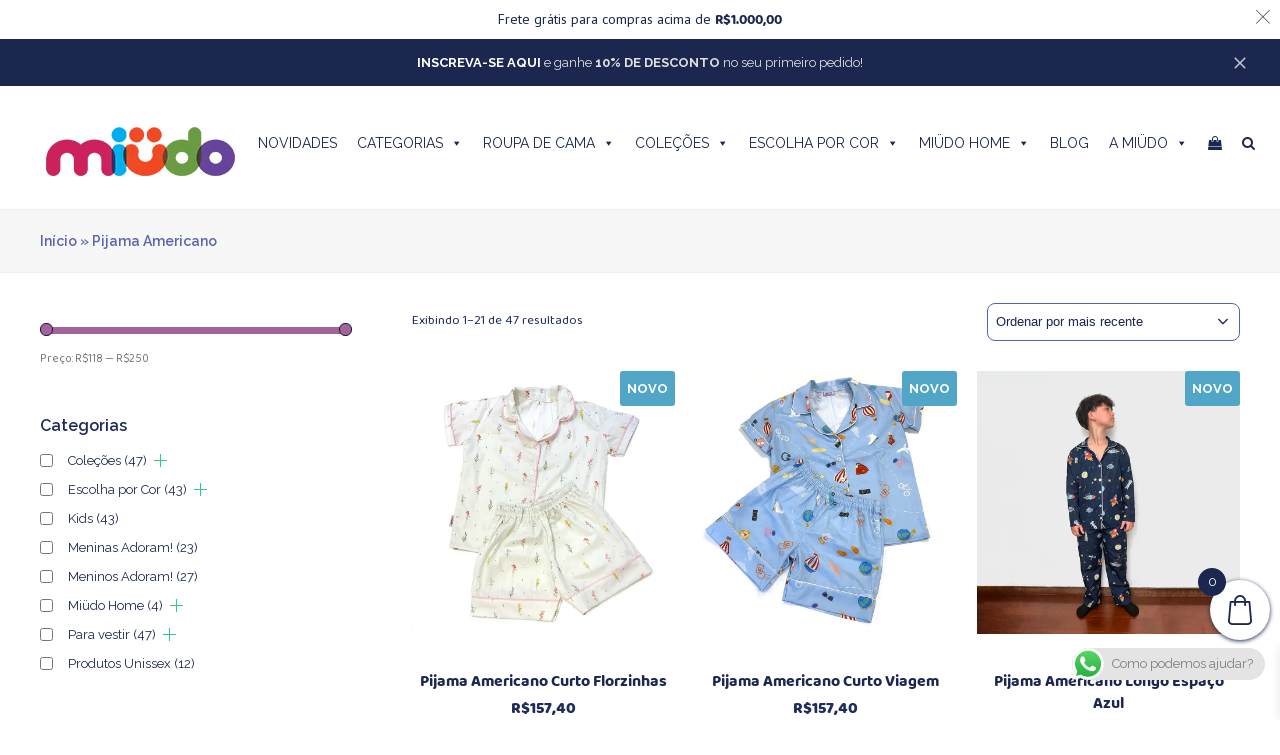

--- FILE ---
content_type: text/html; charset=UTF-8
request_url: https://miudo.com.br/produto/pijama-americano/
body_size: 62100
content:
<!doctype html>
<html lang="pt-BR" itemscope itemtype="https://schema.org/WebPage" class="wpex-color-scheme-default">
<head>
<meta charset="UTF-8">
<link rel="profile" href="https://gmpg.org/xfn/11">
	<meta name="p:domain_verify" content="bc4d0cb782e7ea6daacd5f1a0aa65fb9"/>
<meta name='robots' content='index, follow, max-image-preview:large, max-snippet:-1, max-video-preview:-1' />
    <!-- Start VWO Common Smartcode -->
    <script data-jetpack-boost="ignore" type='text/javascript'>
        var _vwo_clicks = 100;
    </script>
    <!-- End VWO Common Smartcode -->
        <!-- Start VWO Async SmartCode -->
    <link rel="preconnect" href="https://dev.visualwebsiteoptimizer.com" />
    <script data-jetpack-boost="ignore" type='text/javascript' id='vwoCode'>
        /* Fix: wp-rocket (application/ld+json) */
        window._vwo_code || (function () {
            var w=window,
            d=document;
            var account_id=967640,
            version=2.2,
            settings_tolerance=2000,
            library_tolerance=2500,
            use_existing_jquery=false,
            platform='web',
            hide_element='body',
            hide_element_style='opacity:0 !important;filter:alpha(opacity=0) !important;background:none !important';
            /* DO NOT EDIT BELOW THIS LINE */
            if(f=!1,v=d.querySelector('#vwoCode'),cc={},-1<d.URL.indexOf('__vwo_disable__')||w._vwo_code)return;try{var e=JSON.parse(localStorage.getItem('_vwo_'+account_id+'_config'));cc=e&&'object'==typeof e?e:{}}catch(e){}function r(t){try{return decodeURIComponent(t)}catch(e){return t}}var s=function(){var e={combination:[],combinationChoose:[],split:[],exclude:[],uuid:null,consent:null,optOut:null},t=d.cookie||'';if(!t)return e;for(var n,i,o=/(?:^|;\s*)(?:(_vis_opt_exp_(\d+)_combi=([^;]*))|(_vis_opt_exp_(\d+)_combi_choose=([^;]*))|(_vis_opt_exp_(\d+)_split=([^:;]*))|(_vis_opt_exp_(\d+)_exclude=[^;]*)|(_vis_opt_out=([^;]*))|(_vwo_global_opt_out=[^;]*)|(_vwo_uuid=([^;]*))|(_vwo_consent=([^;]*)))/g;null!==(n=o.exec(t));)try{n[1]?e.combination.push({id:n[2],value:r(n[3])}):n[4]?e.combinationChoose.push({id:n[5],value:r(n[6])}):n[7]?e.split.push({id:n[8],value:r(n[9])}):n[10]?e.exclude.push({id:n[11]}):n[12]?e.optOut=r(n[13]):n[14]?e.optOut=!0:n[15]?e.uuid=r(n[16]):n[17]&&(i=r(n[18]),e.consent=i&&3<=i.length?i.substring(0,3):null)}catch(e){}return e}();function i(){var e=function(){if(w.VWO&&Array.isArray(w.VWO))for(var e=0;e<w.VWO.length;e++){var t=w.VWO[e];if(Array.isArray(t)&&('setVisitorId'===t[0]||'setSessionId'===t[0]))return!0}return!1}(),t='a='+account_id+'&u='+encodeURIComponent(w._vis_opt_url||d.URL)+'&vn='+version+'&ph=1'+('undefined'!=typeof platform?'&p='+platform:'')+'&st='+w.performance.now();e||((n=function(){var e,t=[],n={},i=w.VWO&&w.VWO.appliedCampaigns||{};for(e in i){var o=i[e]&&i[e].v;o&&(t.push(e+'-'+o+'-1'),n[e]=!0)}if(s&&s.combination)for(var r=0;r<s.combination.length;r++){var a=s.combination[r];n[a.id]||t.push(a.id+'-'+a.value)}return t.join('|')}())&&(t+='&c='+n),(n=function(){var e=[],t={};if(s&&s.combinationChoose)for(var n=0;n<s.combinationChoose.length;n++){var i=s.combinationChoose[n];e.push(i.id+'-'+i.value),t[i.id]=!0}if(s&&s.split)for(var o=0;o<s.split.length;o++)t[(i=s.split[o]).id]||e.push(i.id+'-'+i.value);return e.join('|')}())&&(t+='&cc='+n),(n=function(){var e={},t=[];if(w.VWO&&Array.isArray(w.VWO))for(var n=0;n<w.VWO.length;n++){var i=w.VWO[n];if(Array.isArray(i)&&'setVariation'===i[0]&&i[1]&&Array.isArray(i[1]))for(var o=0;o<i[1].length;o++){var r,a=i[1][o];a&&'object'==typeof a&&(r=a.e,a=a.v,r&&a&&(e[r]=a))}}for(r in e)t.push(r+'-'+e[r]);return t.join('|')}())&&(t+='&sv='+n)),s&&s.optOut&&(t+='&o='+s.optOut);var n=function(){var e=[],t={};if(s&&s.exclude)for(var n=0;n<s.exclude.length;n++){var i=s.exclude[n];t[i.id]||(e.push(i.id),t[i.id]=!0)}return e.join('|')}();return n&&(t+='&e='+n),s&&s.uuid&&(t+='&id='+s.uuid),s&&s.consent&&(t+='&consent='+s.consent),w.name&&-1<w.name.indexOf('_vis_preview')&&(t+='&pM=true'),w.VWO&&w.VWO.ed&&(t+='&ed='+w.VWO.ed),t}code={nonce:v&&v.nonce,use_existing_jquery:function(){return'undefined'!=typeof use_existing_jquery?use_existing_jquery:void 0},library_tolerance:function(){return'undefined'!=typeof library_tolerance?library_tolerance:void 0},settings_tolerance:function(){return cc.sT||settings_tolerance},hide_element_style:function(){return'{'+(cc.hES||hide_element_style)+'}'},hide_element:function(){return performance.getEntriesByName('first-contentful-paint')[0]?'':'string'==typeof cc.hE?cc.hE:hide_element},getVersion:function(){return version},finish:function(e){var t;f||(f=!0,(t=d.getElementById('_vis_opt_path_hides'))&&t.parentNode.removeChild(t),e&&((new Image).src='https://dev.visualwebsiteoptimizer.com/ee.gif?a='+account_id+e))},finished:function(){return f},addScript:function(e){var t=d.createElement('script');t.type='text/javascript',e.src?t.src=e.src:t.text=e.text,v&&t.setAttribute('nonce',v.nonce),d.getElementsByTagName('head')[0].appendChild(t)},load:function(e,t){t=t||{};var n=new XMLHttpRequest;n.open('GET',e,!0),n.withCredentials=!t.dSC,n.responseType=t.responseType||'text',n.onload=function(){if(t.onloadCb)return t.onloadCb(n,e);200===n.status?_vwo_code.addScript({text:n.responseText}):_vwo_code.finish('&e=loading_failure:'+e)},n.onerror=function(){if(t.onerrorCb)return t.onerrorCb(e);_vwo_code.finish('&e=loading_failure:'+e)},n.send()},init:function(){var e,t=this.settings_tolerance();w._vwo_settings_timer=setTimeout(function(){_vwo_code.finish()},t),'body'!==this.hide_element()?(n=d.createElement('style'),e=(t=this.hide_element())?t+this.hide_element_style():'',t=d.getElementsByTagName('head')[0],n.setAttribute('id','_vis_opt_path_hides'),v&&n.setAttribute('nonce',v.nonce),n.setAttribute('type','text/css'),n.styleSheet?n.styleSheet.cssText=e:n.appendChild(d.createTextNode(e)),t.appendChild(n)):(n=d.getElementsByTagName('head')[0],(e=d.createElement('div')).style.cssText='z-index: 2147483647 !important;position: fixed !important;left: 0 !important;top: 0 !important;width: 100% !important;height: 100% !important;background: white !important;',e.setAttribute('id','_vis_opt_path_hides'),e.classList.add('_vis_hide_layer'),n.parentNode.insertBefore(e,n.nextSibling));var n='https://dev.visualwebsiteoptimizer.com/j.php?'+i();-1!==w.location.search.indexOf('_vwo_xhr')?this.addScript({src:n}):this.load(n+'&x=true',{l:1})}};w._vwo_code=code;code.init();})();
    </script>
    <!-- End VWO Async SmartCode -->
    
<!-- Google Tag Manager for WordPress by gtm4wp.com -->
<script data-cfasync="false" data-pagespeed-no-defer>
	var gtm4wp_datalayer_name = "dataLayer";
	var dataLayer = dataLayer || [];
	const gtm4wp_use_sku_instead = 0;
	const gtm4wp_currency = 'BRL';
	const gtm4wp_product_per_impression = 10;
	const gtm4wp_clear_ecommerce = false;
	const gtm4wp_datalayer_max_timeout = 2000;
</script>
<!-- End Google Tag Manager for WordPress by gtm4wp.com --><meta name="generator" content="Total WordPress Theme v5.7.0">
<meta name="viewport" content="width=device-width, initial-scale=1">

	<!-- This site is optimized with the Yoast SEO plugin v26.8 - https://yoast.com/product/yoast-seo-wordpress/ -->
	<title>Pijama Americano - Miüdo Design</title>
	<link rel="canonical" href="https://miudo.com.br/produto/pijama-americano/" />
	<link rel="next" href="https://miudo.com.br/produto/pijama-americano/page/2/" />
	<meta property="og:locale" content="pt_BR" />
	<meta property="og:type" content="article" />
	<meta property="og:title" content="Pijama Americano - Miüdo Design" />
	<meta property="og:url" content="https://miudo.com.br/produto/pijama-americano/" />
	<meta property="og:site_name" content="Miüdo Design" />
	<meta property="og:image" content="https://miudo.com.br/wp-content/uploads/2021/05/miüdo-favicon.png" />
	<meta property="og:image:width" content="201" />
	<meta property="og:image:height" content="201" />
	<meta property="og:image:type" content="image/png" />
	<meta name="twitter:card" content="summary_large_image" />
	<script type="application/ld+json" class="yoast-schema-graph">{"@context":"https://schema.org","@graph":[{"@type":"CollectionPage","@id":"https://miudo.com.br/produto/pijama-americano/","url":"https://miudo.com.br/produto/pijama-americano/","name":"Pijama Americano - Miüdo Design","isPartOf":{"@id":"https://miudo.com.br/#website"},"primaryImageOfPage":{"@id":"https://miudo.com.br/produto/pijama-americano/#primaryimage"},"image":{"@id":"https://miudo.com.br/produto/pijama-americano/#primaryimage"},"thumbnailUrl":"https://miudo.com.br/wp-content/uploads/2026/01/miudo-pijama-americano-curto-florzinhas-p.webp","breadcrumb":{"@id":"https://miudo.com.br/produto/pijama-americano/#breadcrumb"},"inLanguage":"pt-BR"},{"@type":"ImageObject","inLanguage":"pt-BR","@id":"https://miudo.com.br/produto/pijama-americano/#primaryimage","url":"https://miudo.com.br/wp-content/uploads/2026/01/miudo-pijama-americano-curto-florzinhas-p.webp","contentUrl":"https://miudo.com.br/wp-content/uploads/2026/01/miudo-pijama-americano-curto-florzinhas-p.webp","width":900,"height":900,"caption":"Pijama americano curto Florzinhas"},{"@type":"BreadcrumbList","@id":"https://miudo.com.br/produto/pijama-americano/#breadcrumb","itemListElement":[{"@type":"ListItem","position":1,"name":"Início","item":"https://miudo.com.br/"},{"@type":"ListItem","position":2,"name":"Pijama Americano"}]},{"@type":"WebSite","@id":"https://miudo.com.br/#website","url":"https://miudo.com.br/","name":"Miüdo Design","description":"Quartos infantis com amor de mãe","publisher":{"@id":"https://miudo.com.br/#organization"},"potentialAction":[{"@type":"SearchAction","target":{"@type":"EntryPoint","urlTemplate":"https://miudo.com.br/?s={search_term_string}"},"query-input":{"@type":"PropertyValueSpecification","valueRequired":true,"valueName":"search_term_string"}}],"inLanguage":"pt-BR"},{"@type":"Organization","@id":"https://miudo.com.br/#organization","name":"Miüdo Design","url":"https://miudo.com.br/","logo":{"@type":"ImageObject","inLanguage":"pt-BR","@id":"https://miudo.com.br/#/schema/logo/image/","url":"https://miudo.com.br/wp-content/uploads/2023/07/logo-miudo-google-merchant-horizontal_220x110.png","contentUrl":"https://miudo.com.br/wp-content/uploads/2023/07/logo-miudo-google-merchant-horizontal_220x110.png","width":220,"height":110,"caption":"Miüdo Design"},"image":{"@id":"https://miudo.com.br/#/schema/logo/image/"}}]}</script>
	<!-- / Yoast SEO plugin. -->


<link rel='dns-prefetch' href='//assets.pinterest.com' />
<link rel='dns-prefetch' href='//capi-automation.s3.us-east-2.amazonaws.com' />
<link rel='dns-prefetch' href='//fonts.googleapis.com' />
<link rel="alternate" type="application/rss+xml" title="Feed para Miüdo Design &raquo;" href="https://miudo.com.br/feed/" />
<link rel="alternate" type="application/rss+xml" title="Feed de comentários para Miüdo Design &raquo;" href="https://miudo.com.br/comments/feed/" />
<link rel="alternate" type="application/rss+xml" title="Feed para Miüdo Design &raquo; Pijama Americano Tag" href="https://miudo.com.br/produto/pijama-americano/feed/" />
<link rel="preload" href="https://miudo.com.br/wp-content/themes/Total/assets/lib/ticons/fonts/ticons.woff2" type="font/woff2" as="font" crossorigin><style id='wp-img-auto-sizes-contain-inline-css'>
img:is([sizes=auto i],[sizes^="auto," i]){contain-intrinsic-size:3000px 1500px}
/*# sourceURL=wp-img-auto-sizes-contain-inline-css */
</style>
<link rel='stylesheet' id='font-awesome-css' href='https://miudo.com.br/wp-content/plugins/advanced-product-labels-for-woocommerce/berocket/assets/css/font-awesome.min.css?ver=6.9' media='all' />
<link rel='stylesheet' id='berocket_products_label_style-css' href='https://miudo.com.br/wp-content/plugins/advanced-product-labels-for-woocommerce/css/frontend.css?ver=3.3.3.1' media='all' />
<style id='berocket_products_label_style-inline-css'>

        .berocket_better_labels:before,
        .berocket_better_labels:after {
            clear: both;
            content: " ";
            display: block;
        }
        .berocket_better_labels.berocket_better_labels_image {
            position: absolute!important;
            top: 0px!important;
            bottom: 0px!important;
            left: 0px!important;
            right: 0px!important;
            pointer-events: none;
        }
        .berocket_better_labels.berocket_better_labels_image * {
            pointer-events: none;
        }
        .berocket_better_labels.berocket_better_labels_image img,
        .berocket_better_labels.berocket_better_labels_image .fa,
        .berocket_better_labels.berocket_better_labels_image .berocket_color_label,
        .berocket_better_labels.berocket_better_labels_image .berocket_image_background,
        .berocket_better_labels .berocket_better_labels_line .br_alabel,
        .berocket_better_labels .berocket_better_labels_line .br_alabel span {
            pointer-events: all;
        }
        .berocket_better_labels .berocket_color_label,
        .br_alabel .berocket_color_label {
            width: 100%;
            height: 100%;
            display: block;
        }
        .berocket_better_labels .berocket_better_labels_position_left {
            text-align:left;
            float: left;
            clear: left;
        }
        .berocket_better_labels .berocket_better_labels_position_center {
            text-align:center;
        }
        .berocket_better_labels .berocket_better_labels_position_right {
            text-align:right;
            float: right;
            clear: right;
        }
        .berocket_better_labels.berocket_better_labels_label {
            clear: both
        }
        .berocket_better_labels .berocket_better_labels_line {
            line-height: 1px;
        }
        .berocket_better_labels.berocket_better_labels_label .berocket_better_labels_line {
            clear: none;
        }
        .berocket_better_labels .berocket_better_labels_position_left .berocket_better_labels_line {
            clear: left;
        }
        .berocket_better_labels .berocket_better_labels_position_right .berocket_better_labels_line {
            clear: right;
        }
        .berocket_better_labels .berocket_better_labels_line .br_alabel {
            display: inline-block;
            position: relative;
            top: 0!important;
            left: 0!important;
            right: 0!important;
            line-height: 1px;
        }.berocket_better_labels .berocket_better_labels_position {
                display: flex;
                flex-direction: column;
            }
            .berocket_better_labels .berocket_better_labels_position.berocket_better_labels_position_left {
                align-items: start;
            }
            .berocket_better_labels .berocket_better_labels_position.berocket_better_labels_position_right {
                align-items: end;
            }
            .rtl .berocket_better_labels .berocket_better_labels_position.berocket_better_labels_position_left {
                align-items: end;
            }
            .rtl .berocket_better_labels .berocket_better_labels_position.berocket_better_labels_position_right {
                align-items: start;
            }
            .berocket_better_labels .berocket_better_labels_position.berocket_better_labels_position_center {
                align-items: center;
            }
            .berocket_better_labels .berocket_better_labels_position .berocket_better_labels_inline {
                display: flex;
                align-items: start;
            }
/*# sourceURL=berocket_products_label_style-inline-css */
</style>
<link rel='stylesheet' id='js_composer_front-css' href='https://miudo.com.br/wp-content/plugins/js_composer/assets/css/js_composer.min.css?ver=6.9.0' media='all' />
<link rel='stylesheet' id='ht_ctc_main_css-css' href='https://miudo.com.br/wp-content/plugins/click-to-chat-for-whatsapp/new/inc/assets/css/main.css?ver=4.36' media='all' />
<link rel='stylesheet' id='pwgc-wc-blocks-style-css' href='https://miudo.com.br/wp-content/plugins/pw-woocommerce-gift-cards/assets/css/blocks.css?ver=2.26' media='all' />
<link rel='stylesheet' id='woo-coupon-usage-style-css' href='https://miudo.com.br/wp-content/plugins/woo-coupon-usage/css/style.css?ver=7.0.0' media='all' />
<link rel='stylesheet' id='cptch_stylesheet-css' href='https://miudo.com.br/wp-content/plugins/captcha-plus/css/front_end_style.css?ver=plus-5.1.5' media='all' />
<link rel='stylesheet' id='dashicons-css' href='https://miudo.com.br/wp-includes/css/dashicons.min.css?ver=6.9' media='all' />
<link rel='stylesheet' id='cptch_desktop_style-css' href='https://miudo.com.br/wp-content/plugins/captcha-plus/css/desktop_style.css?ver=plus-5.1.5' media='all' />
<link rel='stylesheet' id='woof-css' href='https://miudo.com.br/wp-content/plugins/woocommerce-products-filter/css/front.css?ver=3.3.2' media='all' />
<style id='woof-inline-css'>

.woof_products_top_panel li span, .woof_products_top_panel2 li span{background: url(https://miudo.com.br/wp-content/plugins/woocommerce-products-filter/img/delete.png);background-size: 14px 14px;background-repeat: no-repeat;background-position: right;}
.woof_edit_view{
                    display: none;
                }
.woof_price_search_container .price_slider_amount button.button{
                        display: none;
                    }

                    /***** END: hiding submit button of the price slider ******/

/*# sourceURL=woof-inline-css */
</style>
<link rel='stylesheet' id='chosen-drop-down-css' href='https://miudo.com.br/wp-content/plugins/woocommerce-products-filter/js/chosen/chosen.min.css?ver=3.3.2' media='all' />
<style id='woocommerce-inline-inline-css'>
.woocommerce form .form-row .required { visibility: visible; }
/*# sourceURL=woocommerce-inline-inline-css */
</style>
<link rel='stylesheet' id='aws-style-css' href='https://miudo.com.br/wp-content/plugins/advanced-woo-search/assets/css/common.min.css?ver=3.52' media='all' />
<link rel='stylesheet' id='megamenu-css' href='https://miudo.com.br/wp-content/uploads/maxmegamenu/style.css?ver=65b25a' media='all' />
<link rel='stylesheet' id='pinterest-for-woocommerce-pins-css' href='//miudo.com.br/wp-content/plugins/pinterest-for-woocommerce/assets/css/frontend/pinterest-for-woocommerce-pins.min.css?ver=1.4.23' media='all' />
<link rel='stylesheet' id='grw-public-main-css-css' href='https://miudo.com.br/wp-content/plugins/widget-google-reviews/assets/css/public-main.css?ver=6.9' media='all' />
<link rel='stylesheet' id='xoo-wsc-fonts-css' href='https://miudo.com.br/wp-content/plugins/side-cart-woocommerce/assets/css/xoo-wsc-fonts.css?ver=2.5.6' media='all' />
<link rel='stylesheet' id='xoo-wsc-style-css' href='https://miudo.com.br/wp-content/plugins/side-cart-woocommerce/assets/css/xoo-wsc-style.css?ver=2.5.6' media='all' />
<style id='xoo-wsc-style-inline-css'>




.xoo-wsc-ft-buttons-cont a.xoo-wsc-ft-btn, .xoo-wsc-container .xoo-wsc-btn {
	background-color: #19a686;
	color: #ffffff;
	border: 2px solid #26b595;
	padding: 10px 20px;
}

.xoo-wsc-ft-buttons-cont a.xoo-wsc-ft-btn:hover, .xoo-wsc-container .xoo-wsc-btn:hover {
	background-color: #26b595;
	color: #ffffff;
	border: 2px solid #26b595;
}

 

.xoo-wsc-footer{
	background-color: #ffffff;
	color: #1c2750;
	padding: 10px 20px;
	box-shadow: 0 -1px 10px #0000001a;
}

.xoo-wsc-footer, .xoo-wsc-footer a, .xoo-wsc-footer .amount{
	font-size: 18px;
}

.xoo-wsc-btn .amount{
	color: #ffffff}

.xoo-wsc-btn:hover .amount{
	color: #ffffff;
}

.xoo-wsc-ft-buttons-cont{
	grid-template-columns: auto;
}

.xoo-wsc-basket{
	bottom: 12px;
	right: 0px;
	background-color: #ffffff;
	color: #1c2750;
	box-shadow: 0 1px 4px 0;
	border-radius: 50%;
	display: flex;
	width: 60px;
	height: 60px;
}


.xoo-wsc-bki{
	font-size: 30px}

.xoo-wsc-items-count{
	top: -12px;
	left: -12px;
}

.xoo-wsc-items-count{
	background-color: #1c2750;
	color: #ffffff;
}

.xoo-wsc-container, .xoo-wsc-slider{
	max-width: 320px;
	right: -320px;
	top: 0;bottom: 0;
	bottom: 0;
	font-family: }


.xoo-wsc-cart-active .xoo-wsc-container, .xoo-wsc-slider-active .xoo-wsc-slider{
	right: 0;
}


.xoo-wsc-cart-active .xoo-wsc-basket{
	right: 320px;
}

.xoo-wsc-slider{
	right: -320px;
}

span.xoo-wsch-close {
    font-size: 16px;
    right: 10px;
}

.xoo-wsch-top{
	justify-content: center;
}

.xoo-wsch-text{
	font-size: 20px;
}

.xoo-wsc-header{
	color: #1c2750;
	background-color: #ffffff;
	border-bottom: 2px solid #26b595;
}


.xoo-wsc-body{
	background-color: #ffffff;
}

.xoo-wsc-body, .xoo-wsc-body span.amount, .xoo-wsc-body a{
	font-size: 14px;
	color: #1c2750;
}

.xoo-wsc-product{
	padding: 20px 15px;
	margin: 0;
	border-radius: 0px;
	box-shadow: 0 0;
	background-color: transparent;
}

.xoo-wsc-img-col{
	width: 30%;
}
.xoo-wsc-sum-col{
	width: 70%;
}

.xoo-wsc-sum-col{
	justify-content: center;
}


/** Shortcode **/
.xoo-wsc-sc-count{
	background-color: #1c2750;
	color: #ffffff;
}

.xoo-wsc-sc-bki{
	font-size: 28px;
	color: 28;
}
.xoo-wsc-sc-cont{
	color: #1c2750;
}


.xoo-wsc-product dl.variation {
	display: block;
}
/*# sourceURL=xoo-wsc-style-inline-css */
</style>
<link rel='stylesheet' id='wpex-woocommerce-css' href='https://miudo.com.br/wp-content/themes/Total/assets/css/wpex-woocommerce.css?ver=5.7.0' media='all' />
<link rel='stylesheet' id='wpex-google-font-raleway-css' href='//fonts.googleapis.com/css2?family=Raleway:ital,wght@0,100;0,200;0,300;0,400;0,500;0,600;0,700;0,800;0,900;1,100;1,200;1,300;1,400;1,500;1,600;1,700;1,800;1,900&#038;display=swap&#038;subset=latin' media='all' />
<link rel='stylesheet' id='ticons-css' href='https://miudo.com.br/wp-content/themes/Total/assets/lib/ticons/css/ticons.min.css?ver=5.7.0' media='all' />
<link rel='stylesheet' id='wpex-style-css' href='https://miudo.com.br/wp-content/themes/Total/style.css?ver=5.7.0' media='all' />
<link rel='stylesheet' id='wpex-mobile-menu-breakpoint-max-css' href='https://miudo.com.br/wp-content/themes/Total/assets/css/wpex-mobile-menu-breakpoint-max.css?ver=5.7.0' media='only screen and (max-width:959px)' />
<link rel='stylesheet' id='wpex-mobile-menu-breakpoint-min-css' href='https://miudo.com.br/wp-content/themes/Total/assets/css/wpex-mobile-menu-breakpoint-min.css?ver=5.7.0' media='only screen and (min-width:960px)' />
<link rel='stylesheet' id='wpex-wpbakery-css' href='https://miudo.com.br/wp-content/themes/Total/assets/css/wpex-wpbakery.css?ver=5.7.0' media='all' />
<link rel='stylesheet' id='vcex-shortcodes-css' href='https://miudo.com.br/wp-content/themes/Total/assets/css/vcex-shortcodes.css?ver=5.7.0' media='all' />
<link rel='stylesheet' id='woo_discount_pro_style-css' href='https://miudo.com.br/wp-content/plugins/woo-discount-rules-pro/Assets/Css/awdr_style.css?ver=2.6.0' media='all' />
<link rel='stylesheet' id='woocommerce-free-shipping-bar-css' href='https://miudo.com.br/wp-content/plugins/woocommerce-free-shipping-bar/assets/css/woocommerce-free-shipping-bar-frontend-style.css?ver=6.9' media='all' />
<style id='woocommerce-free-shipping-bar-inline-css'>

				#wfspb-top-bar .wfspb-lining-layer{
					background-color: rgb(255, 255, 255) !important;
				}
				#wfspb-progress.wfsb-style-3{
					background-color: rgb(255, 255, 255) !important;
				}
				#wfspb-top-bar{
					color: #1C2750 !important;
				} 
				#wfspb-top-bar{
					text-align: center !important;
				}
				#wfspb-top-bar #wfspb-main-content{
					padding: 0 28px;
					font-size: 14px !important;
					text-align: center !important;
					color: #1C2750 !important;
				}
				.woocommerce-free-shipping-bar-order .woocommerce-free-shipping-bar-message #wfspb-main-content{
				    font-size: 14px;
				    color: #1C2750 !important;
				}
				#wfspb-top-bar #wfspb-main-content > a, #wfspb-top-bar #wfspb-main-content b span{
					color: #1C2750 !important;
				}
				div#wfspb-close{
				font-size: 14px !important;
				line-height: 14px !important;
				}
				
				#wfspb-top-bar{
					font-family: PT Sans !important;
				}
						#wfspb-current-progress{
							width: 0%;
						}
					#wfspb-progress .wfspb-progress-background,.woocommerce-free-shipping-bar-order .woocommerce-free-shipping-bar-order-bar{
						background-color: #C9CFD4 !important;
					}
					#wfspb-current-progress,.woocommerce-free-shipping-bar-order .woocommerce-free-shipping-bar-order-bar .woocommerce-free-shipping-bar-order-bar-inner{
						background-color: #19A686 !important;
					}
					#wfspb-top-bar > #wfspb-progress.wfsb-effect-2{
					outline-color:#19A686 !important;
					}
					#wfspb-label{
						color: #FFFFFF !important;
						font-size: 11px !important;
					}
				#wfspb-top-bar{ z-index: 1!important; }
/*# sourceURL=woocommerce-free-shipping-bar-inline-css */
</style>
<link rel='stylesheet' id='google-font-pt sans-css' href='//fonts.googleapis.com/css?family=PT+Sans%3A400%2C500%2C600%2C700&#038;ver=6.9' media='all' />
<script src="https://miudo.com.br/wp-includes/js/jquery/jquery.min.js?ver=3.7.1" id="jquery-core-js"></script>
<script src="https://miudo.com.br/wp-includes/js/jquery/jquery-migrate.min.js?ver=3.4.1" id="jquery-migrate-js"></script>
<script src="https://miudo.com.br/wp-content/plugins/woocommerce/assets/js/jquery-blockui/jquery.blockUI.min.js?ver=2.7.0-wc.9.4.4" id="jquery-blockui-js" data-wp-strategy="defer"></script>
<script id="wc-add-to-cart-js-extra">
var wc_add_to_cart_params = {"ajax_url":"/wp-admin/admin-ajax.php","wc_ajax_url":"/?wc-ajax=%%endpoint%%","i18n_view_cart":"Ver carrinho","cart_url":"https://miudo.com.br/carrinho/","is_cart":"","cart_redirect_after_add":"no"};
//# sourceURL=wc-add-to-cart-js-extra
</script>
<script src="https://miudo.com.br/wp-content/plugins/woocommerce/assets/js/frontend/add-to-cart.min.js?ver=9.4.4" id="wc-add-to-cart-js" data-wp-strategy="defer"></script>
<script src="https://miudo.com.br/wp-content/plugins/woocommerce/assets/js/js-cookie/js.cookie.min.js?ver=2.1.4-wc.9.4.4" id="js-cookie-js" defer data-wp-strategy="defer"></script>
<script id="woocommerce-js-extra">
var woocommerce_params = {"ajax_url":"/wp-admin/admin-ajax.php","wc_ajax_url":"/?wc-ajax=%%endpoint%%"};
//# sourceURL=woocommerce-js-extra
</script>
<script src="https://miudo.com.br/wp-content/plugins/woocommerce/assets/js/frontend/woocommerce.min.js?ver=9.4.4" id="woocommerce-js" defer data-wp-strategy="defer"></script>
<script src="https://miudo.com.br/wp-content/plugins/melhor-envio-cotacao/assets/js/shipping-product-page.js?ver=6.9" id="produto-js"></script>
<script src="https://miudo.com.br/wp-content/plugins/melhor-envio-cotacao/assets/js/shipping-product-page-variacao.js?ver=6.9" id="produto-variacao-js"></script>
<script src="https://miudo.com.br/wp-content/plugins/melhor-envio-cotacao/assets/js/calculator.js?ver=6.9" id="calculator-js"></script>
<script id="wp-nonce-melhor-evio-wp-api-js-after">
var wpApiSettingsMelhorEnvio = {"nonce_configs":"8d8fe4014a","nonce_orders":"a9baedf6ee","nonce_tokens":"b379557d50","nonce_users":"deb5eac99a"};
//# sourceURL=wp-nonce-melhor-evio-wp-api-js-after
</script>
<script src="https://miudo.com.br/wp-content/plugins/js_composer/assets/js/vendors/woocommerce-add-to-cart.js?ver=6.9.0" id="vc_woocommerce-add-to-cart-js-js"></script>
<script defer="defer" src="https://miudo.com.br/wp-content/plugins/widget-google-reviews/assets/js/public-main.js?ver=6.9" id="grw-public-main-js-js"></script>
<script id="xoo-wsc-main-js-js-extra">
var xoo_wsc_params = {"adminurl":"https://miudo.com.br/wp-admin/admin-ajax.php","wc_ajax_url":"/?wc-ajax=%%endpoint%%","qtyUpdateDelay":"500","notificationTime":"5000","html":{"successNotice":"\u003Cul class=\"xoo-wsc-notices\"\u003E\u003Cli class=\"xoo-wsc-notice-success\"\u003E\u003Cspan class=\"xoo-wsc-icon-check_circle\"\u003E\u003C/span\u003E%s%\u003C/li\u003E\u003C/ul\u003E","errorNotice":"\u003Cul class=\"xoo-wsc-notices\"\u003E\u003Cli class=\"xoo-wsc-notice-error\"\u003E\u003Cspan class=\"xoo-wsc-icon-cross\"\u003E\u003C/span\u003E%s%\u003C/li\u003E\u003C/ul\u003E"},"strings":{"maxQtyError":"Only %s% in stock","stepQtyError":"Quantity can only be purchased in multiple of %s%","calculateCheckout":"Please use checkout form to calculate shipping","couponEmpty":"Please enter promo code"},"isCheckout":"","isCart":"","sliderAutoClose":"1","shippingEnabled":"1","couponsEnabled":"1","autoOpenCart":"yes","addedToCart":"","ajaxAddToCart":"yes","skipAjaxForData":[],"showBasket":"always_show","flyToCart":"no","productFlyClass":"","refreshCart":"no","fetchDelay":"200","triggerClass":""};
//# sourceURL=xoo-wsc-main-js-js-extra
</script>
<script src="https://miudo.com.br/wp-content/plugins/side-cart-woocommerce/assets/js/xoo-wsc-main.js?ver=2.5.6" id="xoo-wsc-main-js-js" defer data-wp-strategy="defer"></script>
<link rel="https://api.w.org/" href="https://miudo.com.br/wp-json/" /><link rel="alternate" title="JSON" type="application/json" href="https://miudo.com.br/wp-json/wp/v2/product_tag/1444" /><link rel="EditURI" type="application/rsd+xml" title="RSD" href="https://miudo.com.br/xmlrpc.php?rsd" />
<meta name="generator" content="WordPress 6.9" />
<meta name="generator" content="WooCommerce 9.4.4" />
<style>.product .images {position: relative;}</style>
<!-- Google Tag Manager for WordPress by gtm4wp.com -->
<!-- GTM Container placement set to automatic -->
<script data-cfasync="false" data-pagespeed-no-defer>
	var dataLayer_content = {"pagePostType":"product","pagePostType2":"tax-product","pageCategory":[],"cartContent":{"totals":{"applied_coupons":[],"discount_total":0,"subtotal":0,"total":0},"items":[]}};
	dataLayer.push( dataLayer_content );
</script>
<script data-cfasync="false" data-pagespeed-no-defer>
(function(w,d,s,l,i){w[l]=w[l]||[];w[l].push({'gtm.start':
new Date().getTime(),event:'gtm.js'});var f=d.getElementsByTagName(s)[0],
j=d.createElement(s),dl=l!='dataLayer'?'&l='+l:'';j.async=true;j.src=
'//www.googletagmanager.com/gtm.js?id='+i+dl;f.parentNode.insertBefore(j,f);
})(window,document,'script','dataLayer','GTM-KF4SLB2');
</script>
<!-- End Google Tag Manager for WordPress by gtm4wp.com --><link rel="icon" href="https://miudo.com.br/wp-content/uploads/2021/05/miüdo-favicon.png" sizes="32x32"><link rel="shortcut icon" href="https://miudo.com.br/wp-content/uploads/2021/05/miüdo-favicon.png"><link rel="apple-touch-icon" href="https://miudo.com.br/wp-content/uploads/2021/05/miüdo-favicon.png" sizes="57x57" ><link rel="apple-touch-icon" href="https://miudo.com.br/wp-content/uploads/2021/05/miüdo-favicon.png" sizes="76x76" ><link rel="apple-touch-icon" href="https://miudo.com.br/wp-content/uploads/2021/05/miüdo-favicon.png" sizes="120x120"><link rel="apple-touch-icon" href="https://miudo.com.br/wp-content/uploads/2021/05/miüdo-favicon.png" sizes="114x114">	<noscript><style>.woocommerce-product-gallery{ opacity: 1 !important; }</style></noscript>
				<script  type="text/javascript">
				!function(f,b,e,v,n,t,s){if(f.fbq)return;n=f.fbq=function(){n.callMethod?
					n.callMethod.apply(n,arguments):n.queue.push(arguments)};if(!f._fbq)f._fbq=n;
					n.push=n;n.loaded=!0;n.version='2.0';n.queue=[];t=b.createElement(e);t.async=!0;
					t.src=v;s=b.getElementsByTagName(e)[0];s.parentNode.insertBefore(t,s)}(window,
					document,'script','https://connect.facebook.net/en_US/fbevents.js');
			</script>
			<!-- WooCommerce Facebook Integration Begin -->
			<script  type="text/javascript">

				fbq('init', '1047233333508825', {}, {
    "agent": "woocommerce_0-9.4.4-3.5.15"
});

				document.addEventListener( 'DOMContentLoaded', function() {
					// Insert placeholder for events injected when a product is added to the cart through AJAX.
					document.body.insertAdjacentHTML( 'beforeend', '<div class=\"wc-facebook-pixel-event-placeholder\"></div>' );
				}, false );

			</script>
			<!-- WooCommerce Facebook Integration End -->
			<style class='wp-fonts-local'>
@font-face{font-family:Inter;font-style:normal;font-weight:300 900;font-display:fallback;src:url('https://miudo.com.br/wp-content/plugins/woocommerce/assets/fonts/Inter-VariableFont_slnt,wght.woff2') format('woff2');font-stretch:normal;}
@font-face{font-family:Cardo;font-style:normal;font-weight:400;font-display:fallback;src:url('https://miudo.com.br/wp-content/plugins/woocommerce/assets/fonts/cardo_normal_400.woff2') format('woff2');}
</style>
<noscript><style>body:not(.content-full-screen) .wpex-vc-row-stretched[data-vc-full-width-init="false"]{visibility:visible;}</style></noscript><script>function setREVStartSize(e){
			//window.requestAnimationFrame(function() {
				window.RSIW = window.RSIW===undefined ? window.innerWidth : window.RSIW;
				window.RSIH = window.RSIH===undefined ? window.innerHeight : window.RSIH;
				try {
					var pw = document.getElementById(e.c).parentNode.offsetWidth,
						newh;
					pw = pw===0 || isNaN(pw) || (e.l=="fullwidth" || e.layout=="fullwidth") ? window.RSIW : pw;
					e.tabw = e.tabw===undefined ? 0 : parseInt(e.tabw);
					e.thumbw = e.thumbw===undefined ? 0 : parseInt(e.thumbw);
					e.tabh = e.tabh===undefined ? 0 : parseInt(e.tabh);
					e.thumbh = e.thumbh===undefined ? 0 : parseInt(e.thumbh);
					e.tabhide = e.tabhide===undefined ? 0 : parseInt(e.tabhide);
					e.thumbhide = e.thumbhide===undefined ? 0 : parseInt(e.thumbhide);
					e.mh = e.mh===undefined || e.mh=="" || e.mh==="auto" ? 0 : parseInt(e.mh,0);
					if(e.layout==="fullscreen" || e.l==="fullscreen")
						newh = Math.max(e.mh,window.RSIH);
					else{
						e.gw = Array.isArray(e.gw) ? e.gw : [e.gw];
						for (var i in e.rl) if (e.gw[i]===undefined || e.gw[i]===0) e.gw[i] = e.gw[i-1];
						e.gh = e.el===undefined || e.el==="" || (Array.isArray(e.el) && e.el.length==0)? e.gh : e.el;
						e.gh = Array.isArray(e.gh) ? e.gh : [e.gh];
						for (var i in e.rl) if (e.gh[i]===undefined || e.gh[i]===0) e.gh[i] = e.gh[i-1];
											
						var nl = new Array(e.rl.length),
							ix = 0,
							sl;
						e.tabw = e.tabhide>=pw ? 0 : e.tabw;
						e.thumbw = e.thumbhide>=pw ? 0 : e.thumbw;
						e.tabh = e.tabhide>=pw ? 0 : e.tabh;
						e.thumbh = e.thumbhide>=pw ? 0 : e.thumbh;
						for (var i in e.rl) nl[i] = e.rl[i]<window.RSIW ? 0 : e.rl[i];
						sl = nl[0];
						for (var i in nl) if (sl>nl[i] && nl[i]>0) { sl = nl[i]; ix=i;}
						var m = pw>(e.gw[ix]+e.tabw+e.thumbw) ? 1 : (pw-(e.tabw+e.thumbw)) / (e.gw[ix]);
						newh =  (e.gh[ix] * m) + (e.tabh + e.thumbh);
					}
					var el = document.getElementById(e.c);
					if (el!==null && el) el.style.height = newh+"px";
					el = document.getElementById(e.c+"_wrapper");
					if (el!==null && el) {
						el.style.height = newh+"px";
						el.style.display = "block";
					}
				} catch(e){
					console.log("Failure at Presize of Slider:" + e)
				}
			//});
		  };</script>
		<style id="wp-custom-css">
			/* ======================================================= *//* ESTILOS GERAIS E MEDIA QUERIES (ORIGINAIS E MODIFICADOS) *//* ======================================================= *//* Original:Estilo para o tempo de leitura (rt-reading-time) */.rt-reading-time{font-size:16px!important;font-weight:bold;padding-bottom:15px;color:#1C2750}@media screen and (max-width:750px){/* ---------------------------------------------------- *//* REGRAS ORIGINAIS (MANTIDAS) *//* ---------------------------------------------------- */.hasnt-mobile-menu #site-header #site-logo{margin:0;padding-bottom:0}.wpex-loop-product-images{height:auto!important}.bg-cover,.bg-stretched{background-size:contain!important}.vc_custom_1618424234040 .wpb_column{width:50%;float:left}.colunanewsouter{background-size:cover!important;margin-bottom:20px;padding-left:10px}.colunanews{padding-top:20px}.chimpenviar{margin-top:10px!important}/* ---------------------------------------------------- *//* NOVA LÓGICA:POSICIONAMENTO FORÇADO (IGNORAR FLUXO/ORDER) *//* ---------------------------------------------------- *//* 1. ESCONDER BUSCA FLUTUANTE (Se ela estiver fora do cabeçalho) */.wpex-wsfb-top-bar{display:none !important;visibility:hidden !important}/* 2. CONTAINER PRINCIPAL:Prepara o espaço e o posicionamento relativo */#site-header .wpex-row,#site-header .wpex-header-inner,#site-header{display:block !important;position:relative !important;width:100%;padding-top:10px !important;/* CRÍTICO:Abre espaço para a Busca 100% abaixo */padding-bottom:70px !important}/* 3. ALINHAMENTO DO CONTEÚDO PRINCIPAL (LOGO e ÍCONES) */.wpex-header-content{display:flex !important;justify-content:space-between !important;align-items:center !important;width:100% !important}/* 4. BUSCA:Forçar a posição abaixo do cabeçalho principal */.aws-wpbakery-form{/* CRÍTICO:Tira a busca do fluxo e a posiciona no final do #site-header */position:absolute !important;bottom:5px !important;left:50% !important;transform:translateX(-50%) !important;display:flex !important;align-items:center !important;width:95% !important;margin:0 !important;z-index:100 !important}/* 5. LOGO e ÍCONES (Apenas mantendo o fluxo) */#site-header #site-logo{margin:0 !important;flex-shrink:0}.wpex-header-aside,.main-navigation-wrap{display:flex !important;align-items:center !important;flex-shrink:0}/* 6. MENU HAMBÚRGUER (Ajuste de Proporção) */.mega-menu-wrap{padding-top:5px !important;padding-bottom:5px !important;margin-left:10px}/* 7. BLOCO ANINHADO DE 650px (MANTIDO) */@media screen and (max-width:650px){.vc_custom_1618424234040 .wpb_column{width:100%}.sidr-class-dropdown-menu li.sidr-class-current-menu-item>a{color:#1E2C5B!important}.sidr-class-dropdown-menu li>a{color:#D54A9A!important}}}/* Bloco principal de 750px - FIM *//* O Campo de Input da Busca (Estilo e Proporção) */.aws-wpbakery-form input[type="text"],.aws-wpbakery-form input[type="search"]{height:50px !important;padding-left:15px !important;border-radius:8px 0 0 8px !important;border:1px solid #ccc !important;flex-grow:1;margin:0 !important}/* O Botão de Busca (Lupa) */.aws-wpbakery-form button[type="submit"]{height:50px !important;width:50px !important;border-radius:0 8px 8px 0 !important;border-left:none !important;margin:0 !important}/* Regra que garante o arredondamento externo da busca (Fora do media query) */.aws-wpbakery-form{display:flex !important;/* Mantém o Flexbox para alinhar input e botão de lupa */align-items:center !important;border-radius:8px !important;overflow:hidden !important}/* -------------------------------------------------------- *//* ESTILOS WOOCOMMERCE E BOTÕES (Correção de Sintaxe Aplicada) *//* -------------------------------------------------------- */.woocommerce .product .summary .single_add_to_cart_button,.woocommerce .product .summary .added_to_cart,.wc-proceed-to-checkout a,#place_order{/* Proporção robusta e arredondamento */font-size:18px !important;font-weight:600 !important;text-transform:none !important;padding:14px 25px !important;/* CORREÇÃO de proporção final */border-radius:8px !important;border:none !important;/* Flexbox:Ocupa o restante do espaço */flex-grow:1 !important;width:auto !important;min-width:120px !important;/* Zera margens conflitantes */margin:0 !important;line-height:1;/* Garante alinhamento do texto */color:white;background-color:#19A686}.woocommerce .product .summary .single_add_to_cart_button:hover{background-color:#158a5c !important}/* ... (Restante do seu CSS original e de quantidade/arredondamento) ... */.page-header-title{text-align:center;margin-bottom:20px}.wpex-dropdown-top-border .main-navigation-ul .menu-item .sub-menu{z-index:1!important}.berocket_better_labels .berocket_better_labels_line .br_alabel{z-index:2!important}.sidr-class-mobile-menu-searchform button{border:none}/* topo */.fonetop{padding:10px}#top-bar-social-list .ticon{font-size:20px}#top-bar-social-list .wpex-mr-10{margin-right:20px}.woocommerce-store-notice{background-color:#1C2750}/* busca */#search-entries .wpex-card-meta{display:none}/* home */.grecaptcha-badge{display:none!important}.grecaptcha-logo{display:none!important}#cat-cel1 .wpb_wrapper{border:2px solid black}#cat-cel2 .wpb_wrapper{border:2px solid black}#cat-cel3 .wpb_wrapper{border:2px solid black}#cat-cel4 .wpb_wrapper{border:2px solid black}.vc_custom_1629372876817{border-bottom:solid}.vcex-testimonials-fullslider-avatar,.vcex-testimonials-fullslider-inner .entry,.vcex-testimonials-fullslider-author{background:#D54A9A;margin-bottom:0px;margin-top:0px;padding-top:20px;padding-bottom:10px;padding-left:10px;padding-right:10px}.vcex-testimonials-fullslider .sp-button.sp-selected-button,.vcex-testimonials-fullslider .sp-button:hover{background-color:#6c74b5}.vcex-testimonials-fullslider.has-arrows .sp-arrow{font-size:60px}.colunanewsouter{background-image:url('https://miudo.com.br/wp-content/webp-express/webp-images/uploads/2021/05/miudonew_background_003.jpg.webp');background-repeat:no-repeat;background-size:contain}@media screen and (min-width:800px){.colunanews{padding-left:20px!important}.colunanewsouter{min-height:300px}}.chimpemail{width:395px;font-size:16px!important;color:#282828!important;height:50px!important}.chimpenviar{font-size:16px!important;font-family:Baloo 2!important;font-weight:600!important;width:150px;height:50px!important}/* contato */.wpcf7-not-valid-tip{display:none!important}.contactfull{font-family:'Baloo 2';font-size:14px}.nome,.telefone,.redesocial{width:100%;margin-bottom:10px}.contactleft{float:left;width:50%}.contactright{float:right;width:50%}.contatoassunto{width:100px;height:30px;margin-bottom:10px}.enviar{font-size:20px!important;width:150px;font-family:Baloo 2}/*sobre*/@media screen and (max-width:800px){.vc_custom_1620391221540{padding-left:0px!important;padding-right:0px!important;margin-top:20px}}/*depoimentos*/.vc_custom_1621363378494 .strong-view-id-1{box-shadow:2px 5px 8px 1px}.vc_custom_1621363464804 .wpex-pagination ul li,.page-numbers{font-family:'Baloo 2';font-size:16px}.vc_custom_1621363464804 .page-numbers.current,.vc_custom_1621363464804 .page-numbers a:hover{background:#19a686;color:#fD54A9Aff}/*políticas*/.vc_custom_1620395039441{border-top-left-radius:20px;border-top-right-radius:20px}.vc_custom_1620394606301{border-bottom-left-radius:20px;border-bottom-right-radius:20px}/*sidebar filter*/.woof_term_276{display:none}/*woocommerce*//* ======================================================= *//* 1. CONTAINER PAI:HABILITA O FLEXBOX E ALINHAMENTO *//* ======================================================= */.wpex-woocommerce-product-qty-btn-wrapper{display:flex !important;align-items:center !important;/* Centraliza verticalmente todos os itens no Flexbox */gap:10px !important;width:100%;flex-wrap:nowrap !important;margin-bottom:20px}/* ======================================================= *//* 2. ESTILO DO BOTÃO 'COMPRAR' (JÁ CORRIGIDO ACIMA) *//* ======================================================= *//* Este bloco é agora redundante e foi removido para evitar conflitos,mantendo apenas o bloco de correção de sintaxe acima *//* ======================================================= *//* 3. CORREÇÃO DA CAIXA DE QUANTIDADE (MAIS ROBUSTA) *//* Este bloco DEVE substituir qualquer outro CSS para a quantidade *//* ======================================================= *//* CONTAINER TOTAL DA QUANTIDADE (wrapper externo) */.wpex-woocommerce-product-qty-btn-wrapper .quantity.buttons_added{flex-shrink:0 !important;/* Não encolhe */width:120px !important;/* Largura fixa para acomodar tudo */margin:0 !important;/* Zera margens conflitantes */position:relative;/* Importante para posicionar botões internos se necessário */}/* WRAPPER DOS BOTÕES E INPUT ( */.wpex-quantity-btns-wrap--vertical{display:flex !important;/* Usa Flexbox internamente para controlar o input e os botões */flex-direction:row !important;/* Alinha o input e os botões + - horizontalmente */height:44px !important;/* Altura total para alinhar com o botão de compra */border:1px solid #ccc !important;border-radius:8px !important;overflow:hidden;/* Garante que nada transborde */position:relative}/* O CAMPO DE INPUT DO NÚMERO (onde está o '1') */.wpex-woocommerce-product-qty-btn-wrapper .quantity .input-text.qty.text{flex-grow:1 !important;/* Ocupa o máximo de largura possível */height:100% !important;/* Preenche a altura do container pai */border:none !important;/* Remove qualquer borda interna */border-radius:0 !important;/* Remove arredondamento interno */font-size:14px !important;text-align:center !important;padding:0 5px !important;/* Espaçamento interno */box-shadow:none !important;/* Remove qualquer sombra */}/* WRAPPER DOS BOTÕES + e - */.wpex-quantity-btns{display:flex !important;flex-direction:column !important;/* Faz os botões + e - ficarem um em cima do outro */flex-shrink:0 !important;/* Impede que os botões encolham */width:30px !important;/* Largura fixa para os botões */border-left:1px solid #ccc !important;/* Linha de separação vertical */}/* BOTÕES INDIVIDUAIS (+ e -) */.wpex-quantity-btns a{flex-grow:1 !important;/* Faz cada botão preencher metade do espaço */display:flex !important;align-items:center !important;justify-content:center !important;text-decoration:none !important;color:#333 !important;font-size:18px !important;/* Tamanho dos ícones + e - */background-color:#f0f0f0 !important;/* Cor de fundo dos botões */}.wpex-quantity-btns a:hover{background-color:#e0e0e0 !important;/* Efeito hover nos botões */}.wpex-quantity-btns a.plus{border-bottom:1px solid #ccc !important;/* Linha divisória entre + e - */}/* ======================================================= *//* 4. OTIMIZAÇÃO MOBILE (Quebra de Linha/100% largura) *//* ======================================================= */@media screen and (max-width:500px){.wpex-woocommerce-product-qty-btn-wrapper{flex-direction:column !important;align-items:stretch !important}.wpex-woocommerce-product-qty-btn-wrapper .quantity.buttons_added,.single_add_to_cart_button.button.alt{width:100% !important;margin-top:5px !important;margin-bottom:5px !important}/* No mobile,os botões + e - podem ser maiores */.wpex-quantity-btns-wrap--vertical{height:44px !important;/* Um pouco menor para mobile */}}.woocommerce-checkout-payment .wc_payment_method label{color:#1C2750!important}.wpex-loop-product-add-to-cart a{font-size:14px!important}.price,.woocommerce-Price-amount,.woocommerce-result-count,.price_label,.wpex-card-title{font-family:'Baloo 2'!important}.xoo-wsc-basket{bottom:70px}.products .product .price{font-size:16px}.payment_method_pagseguro #pagseguro-card-installments-field label small{display:none}.woocommerce-mini-cart__buttons .checkout{border:2px solid #19A686!important}/* >*/.xoo-wsc-ft-buttons-cont a.xoo-wsc-ft-btn,.xoo-wsc-container .xoo-wsc-btn{background-color:#19a686;color:#ffffff;border:2px solid #26b595;border-radius:8px !important;/* Aplica o mesmo arredondamento de 8px */padding:10px 20px;/* Ajuste de proporção */}.additional_information_tab{display:none!important}#tab-additional_information{display:none!important}.woocommerce-MyAccount-navigation,.woocommerce-MyAccount-content{font-size:14px}.woocommerce-error{color:#cb205c!important}.woocommerce-error a.button,.woocommerce-info a.button,.woocommerce-message a.button{padding-left:10px;padding-right:10px;color:#19A686!important}.wcmenucart-details.count.t-bubble,.woocommerce-MyAccount-navigation li.is-active a{background:#19A686}.wpex-loop-product-images{height:285px}.cart-collaterals .cross-sells .wpex-loop-product-images{height:150px}.woocommerce .product p.stock{color:#1C2750}/* Este seletor estava duplicado e corrigido acima. Removido aqui. */.woocommerce-mini-cart__buttons a{color:white;background-color:#19A686}/* >*/.widget_shopping_cart .buttons .button{/* Aplica o mesmo arredondamento de 8px */border-radius:8px !important}/* Fim do novo bloco de código */.woocommerce .product .summary .single_add_to_cart_button,.woocommerce .product .summary .added_to_cart{font-size:2.0em}.added_to_cart.wc-forward{display:none}.reset_variations{display:none!important}.containerCalculator{display:block!important}/*carrinho*/#calc_shipping_country_field,#calc_shipping_state_field,#calc_shipping_city_field,.woocommerce-shipping-destination{// display:none!important}.shipping-calculator-button{font-size:16px;font-weight:700}#billing_cpf_field{width:100%!important}.woocommerce-info{font-size:14px!important;font-weight:400!important}/*****:*/.wpex-select-wrap{/* Força o mesmo arredondamento do botão "Comprar" (8px) */border-radius:8px !important}/* Fim do novo bloco de código */.woocommerce form .form-row input.input-text,.woocommerce form .form-row textarea,form.woocommerce-form label,form.woocommerce-checkout label,form .woocommerce-address-fields label,#select2-billing_state-container,.payment_box{font-family:'Baloo 2'!important;font-size:14px}.woof .chosen-container-multi .chosen-choices li.search-field input[type="text"]{border:1px dotted #6c74b5!important;width:100%!important;padding:13px 0px 13px 3px}.chosen-container-multi .chosen-choices li.search-field{width:100%}/*checkout*/#pwgc-redeem-gift-card-form{padding-top:15px}#billing_city_field,#billing_address_1_field{width:49%!important;float:left!important;clear:none!important}#billing_number_field,#billing_neighborhood_field{width:49%!important;float:right!important;clear:none!important}#billing_postcode_field{width:100%!important}#billing_country_field{display:none}.woocommerce-error::before{display:none}.woocommerce-error.svelte-4x2rvk{padding-left:10px!important}.woocommerce-error{font-size:12px;color:#d6499a;font-weight:bolder}/*login*/.woocommerce-ResetPassword .woocommerce-Button{font-size:16px}/*minha conta*/.content-full-width .woocommerce-MyAccount-navigation{font-size:16px}.woocommerce-MyAccount-navigation li.is-active a{background:#6c74b5}.woocommerce-MyAccount-navigation-link--downloads{display:none}/* footer / bottom */#footer-inner{border-bottom:solid 1px #282828}.bottomleft{float:left}.bottomright{float:right}#media_image-3 img{background:#d6499a;padding:5px;border-radius:5px}.containerCalculator input[type=text],.containerCalculator select,.containerCalculator textarea{text-transform:uppercase}.woocommerce ul.products li.product .onsale{display:none}.woocommerce span.onsale{display:none}li.wc_payment_method{border:1px solid #ececec!important;padding:15px}.barcode-image{border:1px solid #cccccc!important;padding:15px;margin-bottom:10px}.juno-bank-slip-print-buttons{margin:0 0 20px 0}ul.woocommerce-order-overview li{border:1px solid #ececec;padding:10px}.vcex-icon-wrap{padding:8px!important}select#iugu-card-installments{font-size:14px!important}.page-header-title{display:none!important}.woocommerce-message .pagarme-response .payment-link,.woocommerce-error .pagarme-response .payment-link{font-size:2.0em;color:white;background-color:#4a2189;border-radius:4px;cursor:pointer;display:block;font-weight:bold;margin:20px auto 20px auto;padding:6px;text-align:center;width:200px;font-family:"Baloo 2";font-weight:500}/* ======================================================= *//* ARREDONDAMENTO UNIVERSAL DE 8PX PARA CTAS E FORMULÁRIOS *//* (Sem alterar cores ou proporções de padding/font-size) *//* ======================================================= *//* Botões do WordPress/WooCommerce e Links de Ação Comuns */.button,a.button,input[type="submit"],button[type="submit"],.wpex-button,.wc-proceed-to-checkout a,.woocommerce a.button,.woocommerce button.button,.woocommerce input.button,.woocommerce #respond input#submit,.woocommerce #content input.button,.woocommerce .woocommerce-message .button,.woocommerce-message a.button,.woocommerce-mini-cart__buttons .button,#place_order,.shipping-calculator-button{border-radius:8px !important}/* Botões do Mini Carrinho (Widget) */.widget_shopping_cart .buttons .button,.xoo-wsc-ft-buttons-cont a.xoo-wsc-ft-btn,.xoo-wsc-container .xoo-wsc-btn{border-radius:8px !important}/* Inputs de Formulário e Campos de Seleção (Para consistência total) */input[type="text"],input[type="email"],input[type="tel"],input[type="search"],select,textarea,.wpex-select-wrap{border-radius:8px !important}/* Ajuste específico da Caixa de Quantidade (Garante o arredondamento na borda externa) */.wpex-quantity-btns-wrap--vertical{border-radius:8px !important}		</style>
		<noscript><style> .wpb_animate_when_almost_visible { opacity: 1; }</style></noscript><style type="text/css">/** Mega Menu CSS: fs **/</style>
<style data-type="wpex-css" id="wpex-css">/*CUSTOM FONTS*/@font-face{font-family:'Baloo 2';src:url(https://miudo.com.br/wp-content/uploads/2021/07/Baloo2-Regular.woff) format('woff2');font-weight:400;font-style:normal;font-display:swap}@font-face{font-family:'Baloo 2';src:url(https://miudo.com.br/wp-content/uploads/2021/07/Baloo2-Medium.woff) format('woff2');font-weight:500;font-style:normal;font-display:swap}@font-face{font-family:'Baloo 2';src:url(https://miudo.com.br/wp-content/uploads/2021/07/Baloo2-SemiBold.woff) format('woff2');font-weight:600;font-style:normal;font-display:swap}@font-face{font-family:'Baloo 2';src:url(https://miudo.com.br/wp-content/uploads/2021/07/Baloo2-Bold.woff) format('woff2');font-weight:700;font-style:normal;font-display:swap}@font-face{font-family:'Baloo 2';src:url(https://miudo.com.br/wp-content/uploads/2021/07/Baloo2-ExtraBold.woff) format('woff2');font-weight:800;font-style:normal;font-display:swap}/*TYPOGRAPHY*/body{font-family:"Raleway",sans-serif;color:#1e2c5b}.theme-button,input[type="submit"],button,#site-navigation .menu-button>a>span.link-inner,.woocommerce .button,.added_to_cart,.wp-block-search .wp-block-search__button,.wp-block-file a.wp-block-file__button{font-family:"Baloo 2";font-weight:500}#top-bar-content{font-weight:700;font-size:14px}.main-navigation-ul .link-inner{font-family:"Baloo 2";font-weight:700;font-size:16px;text-transform:uppercase}.main-navigation-ul .sub-menu .link-inner{font-family:"Baloo 2";font-weight:600;font-size:16px}.wpex-mobile-menu,#sidr-main{font-family:"Baloo 2";font-weight:600;font-size:16px}.page-header .page-header-title{font-family:"Baloo 2";font-weight:600;font-size:26px}.site-breadcrumbs{font-weight:600;font-size:14px}.sidebar-box .widget-title{font-family:"Baloo 2";font-size:16px}h1,h2,h3,h4,h5,h6,.theme-heading,.page-header-title,.wpex-heading,.vcex-heading,.entry-title,.wpex-font-heading{color:#1c2750}h1,.wpex-h1{color:#1e2c5b}h2,.wpex-h2{font-family:"Baloo 2";font-weight:700;color:#1e2c5b}h3,.wpex-h3{color:#1e2c5b}h4,.wpex-h4{color:#1e2c5b}.single-blog-content,.vcex-post-content-c,.wpb_text_column,body.no-composer .single-content,.woocommerce-Tabs-panel--description{color:#1e2c5b}#footer-widgets{font-size:14px}.footer-widget .widget-title{font-family:"Baloo 2";font-weight:700;font-size:20px}#copyright{font-size:14px}.woocommerce ul.products li.product .woocommerce-loop-product__title,.woocommerce ul.products li.product .woocommerce-loop-category__title{font-family:"Baloo 2";font-weight:700;font-size:16px}.woocommerce div.product .product_title{font-family:"Baloo 2";font-weight:700}/*ADVANCED STYLING CSS*/#site-logo .logo-img{max-height:120px;width:auto}/*CUSTOMIZER STYLING*/:root{--wpex-accent:#1e2c5b;--wpex-accent-alt:#1e2c5b;--wpex-on-accent:#1e2c5b;--wpex-on-accent-alt:#1e2c5b;--wpex-accent-alt:#1e2c5b;--wpex-text-1:#1c2750;--wpex-text-2:#1c2750;--wpex-link-color:#1c2750;--wpex-hover-heading-link-color:#1c2750;--wpex-btn-color:#ffffff;--wpex-hover-btn-color:#ffffff;--wpex-btn-bg:#19a686;--wpex-hover-btn-bg:#26b595;--wpex-btn-border-style:solid;--wpex-btn-border-width:2px;--wpex-btn-border-color:#26b595;--wpex-input-border-color:#5164ae;--wpex-focus-input-border-color:#5164ae;--wpex-pagination-border-color:#1c2750;--wpex-hover-pagination-link-color:#ffffff;--wpex-active-pagination-link-color:#ffffff;--wpex-active-pagination-link-color:#ffffff;--wpex-hover-pagination-link-bg:#1c2750;--wpex-active-pagination-link-bg:#1c2750;--wpex-active-pagination-link-bg:#757ab8;--wpex-vc-column-inner-margin-bottom:40px;--wpex-woo-price-color:#1e2c5b}label{color:#1c2750}.page-header{margin-bottom:30px}.page-header.wpex-supports-mods{background-color:#f7f7f7;border-top-color:#efefef;border-top-width:1px}.page-header.wpex-supports-mods .page-header-title{color:#1c2750}.site-breadcrumbs{color:#5b62af}.site-breadcrumbs a{color:#5b62af}.site-breadcrumbs a:hover{color:#4250bc}.wpex-load-more-wrap .wpex-spinner,.vcex-loadmore .vcex-spinner,.vcex-ajax-loader__svg{color:#1c2750}.post-pagination-wrap{background-color:#e0ecff}.post-pagination a{color:#1c2750}#site-scroll-top{background-color:#1c2750}:root,.boxed-main-layout.wpex-responsive #wrap{--wpex-container-max-width:1200px;--wpex-container-width:1200px}#toggle-bar-wrap{color:#1c2750;--wpex-text-2:#1c2750}#top-bar-wrap{background-color:#1c2750;border-color:#f0f4f6}.wpex-top-bar-sticky{background-color:#1c2750}#top-bar{padding-top:10px;padding-bottom:10px}#top-bar-social a.wpex-social-btn-no-style{color:#3d3d3d}.header-padding{padding-top:0px;padding-bottom:0px}#site-header,#searchform-header-replace{color:#f0f4f6}.logo-padding{padding-top:10px;padding-bottom:3px}#footer{--wpex-surface-1:#7c85bc;background-color:#7c85bc;color:#ffffff;--wpex-heading-color:#ffffff;--wpex-text-2:#ffffff;--wpex-link-color:#ffffff;--wpex-hover-link-color:#ffffff}#footer-bottom{background-color:#7c85bc;color:#ffffff;--wpex-text-2:#ffffff;--wpex-link-color:#ffffff;--wpex-hover-link-color:#ffffff}.wpex-loop-product-add-to-cart{--wpex-woo-btn-bg:#19a686}li.product .price{--wpex-woo-price-color:#1e2c5b}.price{font-weight:800}.product .summary{--wpex-woo-price-color:#1e2c5b}@media only screen and (max-width:767px){:root,.boxed-main-layout.wpex-responsive #wrap{--wpex-container-width:80%}#site-logo .logo-img{max-width:170px}}@media only screen and (min-width:768px) and (max-width:959px){:root,.boxed-main-layout.wpex-responsive #wrap{--wpex-container-width:80%}}@media only screen and (min-width:480px) and (max-width:767px){:root,.boxed-main-layout.wpex-responsive #wrap{--wpex-container-width:80%}}</style>
        <div id="wfspb-top-bar" class="displaying customized top_bar"
             style="display:none;"
			 >
            <div class="wfspb-lining-layer">
				<div id="wfspb-main-content">Frete grátis para compras acima de <b id="wfspb_min_order_amount"><span class="woocommerce-Price-amount amount"><span class="woocommerce-Price-currencySymbol">&#082;&#036;</span>1.000,00</span></b></div>            </div>
			                <div id="wfspb-progress" class="wfsb-hidden wfsb-style-3">
                    <div class="wfspb-progress-background wfsb-effect-1">
                        <div id="wfspb-current-progress"
                             style="">
                            <div id="wfspb-label">0%</div>
                        </div>
                    </div>
                </div>
				<div class="" id="wfspb-close"></div>
        </div>

			
<style id='wp-block-image-inline-css'>
.wp-block-image>a,.wp-block-image>figure>a{display:inline-block}.wp-block-image img{box-sizing:border-box;height:auto;max-width:100%;vertical-align:bottom}@media not (prefers-reduced-motion){.wp-block-image img.hide{visibility:hidden}.wp-block-image img.show{animation:show-content-image .4s}}.wp-block-image[style*=border-radius] img,.wp-block-image[style*=border-radius]>a{border-radius:inherit}.wp-block-image.has-custom-border img{box-sizing:border-box}.wp-block-image.aligncenter{text-align:center}.wp-block-image.alignfull>a,.wp-block-image.alignwide>a{width:100%}.wp-block-image.alignfull img,.wp-block-image.alignwide img{height:auto;width:100%}.wp-block-image .aligncenter,.wp-block-image .alignleft,.wp-block-image .alignright,.wp-block-image.aligncenter,.wp-block-image.alignleft,.wp-block-image.alignright{display:table}.wp-block-image .aligncenter>figcaption,.wp-block-image .alignleft>figcaption,.wp-block-image .alignright>figcaption,.wp-block-image.aligncenter>figcaption,.wp-block-image.alignleft>figcaption,.wp-block-image.alignright>figcaption{caption-side:bottom;display:table-caption}.wp-block-image .alignleft{float:left;margin:.5em 1em .5em 0}.wp-block-image .alignright{float:right;margin:.5em 0 .5em 1em}.wp-block-image .aligncenter{margin-left:auto;margin-right:auto}.wp-block-image :where(figcaption){margin-bottom:1em;margin-top:.5em}.wp-block-image.is-style-circle-mask img{border-radius:9999px}@supports ((-webkit-mask-image:none) or (mask-image:none)) or (-webkit-mask-image:none){.wp-block-image.is-style-circle-mask img{border-radius:0;-webkit-mask-image:url('data:image/svg+xml;utf8,<svg viewBox="0 0 100 100" xmlns="http://www.w3.org/2000/svg"><circle cx="50" cy="50" r="50"/></svg>');mask-image:url('data:image/svg+xml;utf8,<svg viewBox="0 0 100 100" xmlns="http://www.w3.org/2000/svg"><circle cx="50" cy="50" r="50"/></svg>');mask-mode:alpha;-webkit-mask-position:center;mask-position:center;-webkit-mask-repeat:no-repeat;mask-repeat:no-repeat;-webkit-mask-size:contain;mask-size:contain}}:root :where(.wp-block-image.is-style-rounded img,.wp-block-image .is-style-rounded img){border-radius:9999px}.wp-block-image figure{margin:0}.wp-lightbox-container{display:flex;flex-direction:column;position:relative}.wp-lightbox-container img{cursor:zoom-in}.wp-lightbox-container img:hover+button{opacity:1}.wp-lightbox-container button{align-items:center;backdrop-filter:blur(16px) saturate(180%);background-color:#5a5a5a40;border:none;border-radius:4px;cursor:zoom-in;display:flex;height:20px;justify-content:center;opacity:0;padding:0;position:absolute;right:16px;text-align:center;top:16px;width:20px;z-index:100}@media not (prefers-reduced-motion){.wp-lightbox-container button{transition:opacity .2s ease}}.wp-lightbox-container button:focus-visible{outline:3px auto #5a5a5a40;outline:3px auto -webkit-focus-ring-color;outline-offset:3px}.wp-lightbox-container button:hover{cursor:pointer;opacity:1}.wp-lightbox-container button:focus{opacity:1}.wp-lightbox-container button:focus,.wp-lightbox-container button:hover,.wp-lightbox-container button:not(:hover):not(:active):not(.has-background){background-color:#5a5a5a40;border:none}.wp-lightbox-overlay{box-sizing:border-box;cursor:zoom-out;height:100vh;left:0;overflow:hidden;position:fixed;top:0;visibility:hidden;width:100%;z-index:100000}.wp-lightbox-overlay .close-button{align-items:center;cursor:pointer;display:flex;justify-content:center;min-height:40px;min-width:40px;padding:0;position:absolute;right:calc(env(safe-area-inset-right) + 16px);top:calc(env(safe-area-inset-top) + 16px);z-index:5000000}.wp-lightbox-overlay .close-button:focus,.wp-lightbox-overlay .close-button:hover,.wp-lightbox-overlay .close-button:not(:hover):not(:active):not(.has-background){background:none;border:none}.wp-lightbox-overlay .lightbox-image-container{height:var(--wp--lightbox-container-height);left:50%;overflow:hidden;position:absolute;top:50%;transform:translate(-50%,-50%);transform-origin:top left;width:var(--wp--lightbox-container-width);z-index:9999999999}.wp-lightbox-overlay .wp-block-image{align-items:center;box-sizing:border-box;display:flex;height:100%;justify-content:center;margin:0;position:relative;transform-origin:0 0;width:100%;z-index:3000000}.wp-lightbox-overlay .wp-block-image img{height:var(--wp--lightbox-image-height);min-height:var(--wp--lightbox-image-height);min-width:var(--wp--lightbox-image-width);width:var(--wp--lightbox-image-width)}.wp-lightbox-overlay .wp-block-image figcaption{display:none}.wp-lightbox-overlay button{background:none;border:none}.wp-lightbox-overlay .scrim{background-color:#fff;height:100%;opacity:.9;position:absolute;width:100%;z-index:2000000}.wp-lightbox-overlay.active{visibility:visible}@media not (prefers-reduced-motion){.wp-lightbox-overlay.active{animation:turn-on-visibility .25s both}.wp-lightbox-overlay.active img{animation:turn-on-visibility .35s both}.wp-lightbox-overlay.show-closing-animation:not(.active){animation:turn-off-visibility .35s both}.wp-lightbox-overlay.show-closing-animation:not(.active) img{animation:turn-off-visibility .25s both}.wp-lightbox-overlay.zoom.active{animation:none;opacity:1;visibility:visible}.wp-lightbox-overlay.zoom.active .lightbox-image-container{animation:lightbox-zoom-in .4s}.wp-lightbox-overlay.zoom.active .lightbox-image-container img{animation:none}.wp-lightbox-overlay.zoom.active .scrim{animation:turn-on-visibility .4s forwards}.wp-lightbox-overlay.zoom.show-closing-animation:not(.active){animation:none}.wp-lightbox-overlay.zoom.show-closing-animation:not(.active) .lightbox-image-container{animation:lightbox-zoom-out .4s}.wp-lightbox-overlay.zoom.show-closing-animation:not(.active) .lightbox-image-container img{animation:none}.wp-lightbox-overlay.zoom.show-closing-animation:not(.active) .scrim{animation:turn-off-visibility .4s forwards}}@keyframes show-content-image{0%{visibility:hidden}99%{visibility:hidden}to{visibility:visible}}@keyframes turn-on-visibility{0%{opacity:0}to{opacity:1}}@keyframes turn-off-visibility{0%{opacity:1;visibility:visible}99%{opacity:0;visibility:visible}to{opacity:0;visibility:hidden}}@keyframes lightbox-zoom-in{0%{transform:translate(calc((-100vw + var(--wp--lightbox-scrollbar-width))/2 + var(--wp--lightbox-initial-left-position)),calc(-50vh + var(--wp--lightbox-initial-top-position))) scale(var(--wp--lightbox-scale))}to{transform:translate(-50%,-50%) scale(1)}}@keyframes lightbox-zoom-out{0%{transform:translate(-50%,-50%) scale(1);visibility:visible}99%{visibility:visible}to{transform:translate(calc((-100vw + var(--wp--lightbox-scrollbar-width))/2 + var(--wp--lightbox-initial-left-position)),calc(-50vh + var(--wp--lightbox-initial-top-position))) scale(var(--wp--lightbox-scale));visibility:hidden}}
/*# sourceURL=https://miudo.com.br/wp-includes/blocks/image/style.min.css */
</style>
<link rel='stylesheet' id='wc-blocks-style-css' href='https://miudo.com.br/wp-content/plugins/woocommerce/assets/client/blocks/wc-blocks.css?ver=wc-9.4.4' media='all' />
<link rel='stylesheet' id='woof_tooltip-css-css' href='https://miudo.com.br/wp-content/plugins/woocommerce-products-filter/js/tooltip/css/tooltipster.bundle.min.css?ver=3.3.2' media='all' />
<link rel='stylesheet' id='woof_tooltip-css-noir-css' href='https://miudo.com.br/wp-content/plugins/woocommerce-products-filter/js/tooltip/css/plugins/tooltipster/sideTip/themes/tooltipster-sideTip-noir.min.css?ver=3.3.2' media='all' />
<link rel='stylesheet' id='fancybox-css' href='https://miudo.com.br/wp-content/themes/Total/assets/lib/fancybox/jquery.fancybox.min.css?ver=3.5.7' media='all' />
<link rel='stylesheet' id='berocket-label-font-Baloo_2-css' href='//fonts.googleapis.com/css?family=Baloo+2&#038;ver=6.9' media='all' />
<link rel='stylesheet' id='rs-plugin-settings-css' href='https://miudo.com.br/wp-content/plugins/revslider/public/assets/css/rs6.css?ver=6.6.18' media='all' />
<style id='rs-plugin-settings-inline-css'>
#rs-demo-id {}
/*# sourceURL=rs-plugin-settings-inline-css */
</style>
</head>

<body class="archive tax-product_tag term-pijama-americano term-1444 wp-custom-logo wp-embed-responsive wp-theme-Total theme-Total woocommerce woocommerce-page woocommerce-demo-store woocommerce-no-js mega-menu-main-menu wpex-theme wpex-responsive full-width-main-layout no-composer wpex-live-site wpex-has-primary-bottom-spacing site-full-width content-left-sidebar has-sidebar has-topbar sidebar-widget-icons hasnt-overlay-header hasnt-mobile-menu wpex-no-js wpb-js-composer js-comp-ver-6.9.0 vc_responsive">

	
<!-- GTM Container placement set to automatic -->
<!-- Google Tag Manager (noscript) -->
				<noscript><iframe src="https://www.googletagmanager.com/ns.html?id=GTM-KF4SLB2" height="0" width="0" style="display:none;visibility:hidden" aria-hidden="true"></iframe></noscript>
<!-- End Google Tag Manager (noscript) -->
	
	
<a href="#content" class="skip-to-content">skip to Main Content</a><span data-ls_id="#site_top"></span>
	<div id="outer-wrap" class="wpex-overflow-hidden">
		
		<div id="wrap" class="wpex-clr">

			<p class="woocommerce-store-notice demo_store" data-notice-id="0c165b8d1bfc8e189b9651885737942d" style="display:none;"><a href="http://eepurl.com/ithkjE"><b>INSCREVA-SE AQUI</b></a> e ganhe  <b>10% DE DESCONTO</b> no seu primeiro pedido!<a href="#" class="woocommerce-store-notice__dismiss-link"><span class="screen-reader-text">Dispensar</span><svg height="20" width="20" xmlns="http://www.w3.org/2000/svg" viewBox="0 0 24 24" fill="currentColor"><path d="M0 0h24v24H0V0z" fill="none"/><path d="M19 6.41L17.59 5 12 10.59 6.41 5 5 6.41 10.59 12 5 17.59 6.41 19 12 13.41 17.59 19 19 17.59 13.41 12 19 6.41z"/></svg></a></p>

	
		<div id="top-bar-wrap" class="wpex-border-b wpex-border-main wpex-border-solid wpex-text-sm visible-phone textcenter">

			<div id="top-bar" class="container wpex-relative wpex-py-15 wpex-text-center">
	<div id="top-bar-content" class="has-content top-bar-centered wpex-clr"><div class="aws-container" data-url="/?wc-ajax=aws_action" data-siteurl="https://miudo.com.br" data-lang="" data-show-loader="true" data-show-more="true" data-show-page="true" data-ajax-search="true" data-show-clear="true" data-mobile-screen="false" data-use-analytics="false" data-min-chars="1" data-buttons-order="3" data-timeout="300" data-is-mobile="false" data-page-id="1444" data-tax="product_tag" ><form class="aws-search-form" action="https://miudo.com.br/" method="get" role="search" ><div class="aws-wrapper"><label class="aws-search-label" for="697422db6018a">Buscar Produto</label><input type="search" name="s" id="697422db6018a" value="" class="aws-search-field" placeholder="Buscar Produto" autocomplete="off" /><input type="hidden" name="post_type" value="product"><input type="hidden" name="type_aws" value="true"><div class="aws-search-clear"><span>×</span></div><div class="aws-loader"></div></div><div class="aws-search-btn aws-form-btn"><span class="aws-search-btn_icon"><svg focusable="false" xmlns="http://www.w3.org/2000/svg" viewBox="0 0 24 24" width="24px"><path d="M15.5 14h-.79l-.28-.27C15.41 12.59 16 11.11 16 9.5 16 5.91 13.09 3 9.5 3S3 5.91 3 9.5 5.91 16 9.5 16c1.61 0 3.09-.59 4.23-1.57l.27.28v.79l5 4.99L20.49 19l-4.99-5zm-6 0C7.01 14 5 11.99 5 9.5S7.01 5 9.5 5 14 7.01 14 9.5 11.99 14 9.5 14z"></path></svg></span></div></form></div></div>

</div>

		</div>

	



	<header id="site-header" class="header-one header-full-width fixed-scroll wpex-z-99 has-sticky-dropshadow dyn-styles wpex-relative wpex-clr" itemscope="itemscope" itemtype="https://schema.org/WPHeader">

		
		<div id="site-header-inner" class="header-one-inner header-padding container wpex-relative wpex-h-100 wpex-py-30 wpex-clr">
<div id="site-logo" class="site-branding header-one-logo logo-padding wpex-table">
	<div id="site-logo-inner" class="wpex-table-cell wpex-align-middle wpex-clr"><a id="site-logo-link" href="https://miudo.com.br/" rel="home" class="main-logo"><img src="https://miudo.com.br/wp-content/webp-express/webp-images/uploads/2023/07/logo-miudo-google-merchant-horizontal_220x110.png.webp" alt="Miüdo Design" class="logo-img" width="220" height="120" data-no-retina data-skip-lazy fetchpriority="high"></a></div>

</div>
	
	<div id="site-navigation-wrap" class="navbar-style-one navbar-fixed-height navbar-fixed-line-height wpex-stretch-megamenus wpex-clr">

		<nav id="site-navigation" class="navigation main-navigation main-navigation-one wpex-clr" itemscope="itemscope" itemtype="https://schema.org/SiteNavigationElement" aria-label="Main menu">

			
				<div id="mega-menu-wrap-main_menu" class="mega-menu-wrap"><div class="mega-menu-toggle"><div class="mega-toggle-blocks-left"></div><div class="mega-toggle-blocks-center"></div><div class="mega-toggle-blocks-right"><div class='mega-toggle-block mega-menu-toggle-animated-block mega-toggle-block-1' id='mega-toggle-block-1'><button aria-label="Toggle Menu" class="mega-toggle-animated mega-toggle-animated-slider" type="button" aria-expanded="false">
                  <span class="mega-toggle-animated-box">
                    <span class="mega-toggle-animated-inner"></span>
                  </span>
                </button></div></div></div><ul id="mega-menu-main_menu" class="mega-menu max-mega-menu mega-menu-horizontal mega-no-js" data-event="hover_intent" data-effect="fade_up" data-effect-speed="200" data-effect-mobile="disabled" data-effect-speed-mobile="0" data-mobile-force-width="false" data-second-click="go" data-document-click="collapse" data-vertical-behaviour="standard" data-breakpoint="768" data-unbind="true" data-mobile-state="collapse_all" data-mobile-direction="vertical" data-hover-intent-timeout="300" data-hover-intent-interval="100"><li class="mega-menu-item mega-menu-item-type-post_type mega-menu-item-object-page mega-align-bottom-left mega-menu-flyout mega-menu-item-36057" id="mega-menu-item-36057"><a class="mega-menu-link" href="https://miudo.com.br/novidades/" tabindex="0">NOVIDADES</a></li><li class="mega-menu-item mega-menu-item-type-custom mega-menu-item-object-custom mega-menu-item-has-children mega-menu-megamenu mega-menu-grid mega-align-bottom-left mega-menu-grid mega-menu-item-35324" id="mega-menu-item-35324"><a class="mega-menu-link" href="#" aria-expanded="false" tabindex="0">CATEGORIAS<span class="mega-indicator" aria-hidden="true"></span></a>
<ul class="mega-sub-menu" role='presentation'>
<li class="mega-menu-row" id="mega-menu-35324-0">
	<ul class="mega-sub-menu" style='--columns:12' role='presentation'>
<li class="mega-menu-column mega-menu-columns-2-of-12" style="--columns:12; --span:2" id="mega-menu-35324-0-0">
		<ul class="mega-sub-menu">
<li class="mega-menu-item mega-menu-item-type-post_type mega-menu-item-object-page mega-menu-item-16357" id="mega-menu-item-16357"><a class="mega-menu-link" href="https://miudo.com.br/mais-vendidos/">Mais vendidos</a></li><li class="mega-menu-item mega-menu-item-type-post_type mega-menu-item-object-page mega-menu-item-16359" id="mega-menu-item-16359"><a class="mega-menu-link" href="https://miudo.com.br/recomendamos/">Em Destaque</a></li><li class="mega-menu-item mega-menu-item-type-custom mega-menu-item-object-custom mega-menu-item-has-children mega-menu-item-35289" id="mega-menu-item-35289"><a class="mega-menu-link" href="#">Miüdo Indica<span class="mega-indicator" aria-hidden="true"></span></a>
			<ul class="mega-sub-menu">
<li class="mega-menu-item mega-menu-item-type-taxonomy mega-menu-item-object-product_cat mega-menu-item-22464" id="mega-menu-item-22464"><a class="mega-menu-link" href="https://miudo.com.br/categoria/meninas-adoram/">Meninas Adoram</a></li><li class="mega-menu-item mega-menu-item-type-taxonomy mega-menu-item-object-product_cat mega-menu-item-22463" id="mega-menu-item-22463"><a class="mega-menu-link" href="https://miudo.com.br/categoria/meninos-adoram/">Meninos Adoram</a></li><li class="mega-menu-item mega-menu-item-type-taxonomy mega-menu-item-object-product_cat mega-menu-item-22465" id="mega-menu-item-22465"><a class="mega-menu-link" href="https://miudo.com.br/categoria/produtos-unissex/">Produtos Unissex</a></li><li class="mega-menu-item mega-menu-item-type-taxonomy mega-menu-item-object-product_cat mega-menu-item-29374" id="mega-menu-item-29374"><a class="mega-menu-link" href="https://miudo.com.br/categoria/itens-personalizados/">Itens Personalizados</a></li>			</ul>
</li>		</ul>
</li><li class="mega-menu-column mega-menu-columns-3-of-12" style="--columns:12; --span:3" id="mega-menu-35324-0-1">
		<ul class="mega-sub-menu">
<li class="mega-menu-item mega-menu-item-type-taxonomy mega-menu-item-object-product_cat mega-menu-item-has-children mega-menu-item-26133" id="mega-menu-item-26133"><a class="mega-menu-link" href="https://miudo.com.br/categoria/para-bebes/">Para Bebês<span class="mega-indicator" aria-hidden="true"></span></a>
			<ul class="mega-sub-menu">
<li class="mega-menu-item mega-menu-item-type-taxonomy mega-menu-item-object-product_cat mega-menu-item-26136" id="mega-menu-item-26136"><a class="mega-menu-link" href="https://miudo.com.br/categoria/almofadas/almofadas-de-amamentacao/">Almofadas de Amamentação</a></li><li class="mega-menu-item mega-menu-item-type-taxonomy mega-menu-item-object-product_cat mega-menu-item-27368" id="mega-menu-item-27368"><a class="mega-menu-link" href="https://miudo.com.br/categoria/para-bebes/babadores/">Babadores e panos de boca</a></li><li class="mega-menu-item mega-menu-item-type-taxonomy mega-menu-item-object-product_cat mega-menu-item-26134" id="mega-menu-item-26134"><a class="mega-menu-link" href="https://miudo.com.br/categoria/kits-berco/">Kits-berço</a></li><li class="mega-menu-item mega-menu-item-type-taxonomy mega-menu-item-object-product_cat mega-menu-item-27211" id="mega-menu-item-27211"><a class="mega-menu-link" href="https://miudo.com.br/categoria/para-organizar/necessaires/">Nécessaires</a></li><li class="mega-menu-item mega-menu-item-type-taxonomy mega-menu-item-object-product_cat mega-menu-item-33711" id="mega-menu-item-33711"><a class="mega-menu-link" href="https://miudo.com.br/categoria/para-viajar/sacos-de-roupa-suja/">Sacos de roupa suja</a></li><li class="mega-menu-item mega-menu-item-type-custom mega-menu-item-object-custom mega-menu-item-39348" id="mega-menu-item-39348"><a class="mega-menu-link" href="https://miudo.com.br/categorias/cor/branco/segura-bebe-off-white-com-detalhe-mini-vichy/#">Segura Bebê</a></li><li class="mega-menu-item mega-menu-item-type-taxonomy mega-menu-item-object-product_cat mega-menu-item-26135" id="mega-menu-item-26135"><a class="mega-menu-link" href="https://miudo.com.br/categoria/tapetes-de-atividades/">Tapetes de Bebê</a></li><li class="mega-menu-item mega-menu-item-type-taxonomy mega-menu-item-object-product_cat mega-menu-item-48468" id="mega-menu-item-48468"><a class="mega-menu-link" href="https://miudo.com.br/categoria/para-decorar/tapetes-de-algodao/">Tapetes de Algodão</a></li><li class="mega-menu-item mega-menu-item-type-taxonomy mega-menu-item-object-product_cat mega-menu-item-26137" id="mega-menu-item-26137"><a class="mega-menu-link" href="https://miudo.com.br/categoria/outros-produtos/trocadores/">Trocadores</a></li>			</ul>
</li><li class="mega-menu-item mega-menu-item-type-taxonomy mega-menu-item-object-product_cat mega-menu-item-has-children mega-menu-item-26107" id="mega-menu-item-26107"><a class="mega-menu-link" href="https://miudo.com.br/categoria/para-organizar/">Para Organizar<span class="mega-indicator" aria-hidden="true"></span></a>
			<ul class="mega-sub-menu">
<li class="mega-menu-item mega-menu-item-type-taxonomy mega-menu-item-object-product_cat mega-menu-item-26111" id="mega-menu-item-26111"><a class="mega-menu-link" href="https://miudo.com.br/categoria/para-organizar/cestos-miudo/">Cestos</a></li><li class="mega-menu-item mega-menu-item-type-taxonomy mega-menu-item-object-product_cat mega-menu-item-26127" id="mega-menu-item-26127"><a class="mega-menu-link" href="https://miudo.com.br/categoria/jogos-americanos/">Jogos Americanos</a></li><li class="mega-menu-item mega-menu-item-type-taxonomy mega-menu-item-object-product_cat mega-menu-item-27214" id="mega-menu-item-27214"><a class="mega-menu-link" href="https://miudo.com.br/categoria/para-organizar/necessaires/">Nécessaires</a></li><li class="mega-menu-item mega-menu-item-type-taxonomy mega-menu-item-object-product_cat mega-menu-item-26109" id="mega-menu-item-26109"><a class="mega-menu-link" href="https://miudo.com.br/categoria/saquinhos-multiuso/">Saquinhos Multiuso</a></li>			</ul>
</li>		</ul>
</li><li class="mega-menu-column mega-menu-columns-3-of-12" style="--columns:12; --span:3" id="mega-menu-35324-0-2">
		<ul class="mega-sub-menu">
<li class="mega-menu-item mega-menu-item-type-custom mega-menu-item-object-custom mega-menu-item-has-children mega-menu-item-35292" id="mega-menu-item-35292"><a class="mega-menu-link" href="#">Para Dormir<span class="mega-indicator" aria-hidden="true"></span></a>
			<ul class="mega-sub-menu">
<li class="mega-menu-item mega-menu-item-type-taxonomy mega-menu-item-object-product_cat mega-menu-item-has-children mega-menu-item-35293" id="mega-menu-item-35293"><a class="mega-menu-link" href="https://miudo.com.br/categoria/roupa-de-cama/" aria-expanded="false">Roupa de Cama Infantil<span class="mega-indicator" aria-hidden="true"></span></a>
				<ul class="mega-sub-menu">
<li class="mega-menu-item mega-menu-item-type-taxonomy mega-menu-item-object-product_cat mega-menu-item-35294" id="mega-menu-item-35294"><a class="mega-menu-link" href="https://miudo.com.br/categoria/roupa-de-cama/jogo-de-cama/">Jogo de Cama</a></li><li class="mega-menu-item mega-menu-item-type-taxonomy mega-menu-item-object-product_cat mega-menu-item-35296" id="mega-menu-item-35296"><a class="mega-menu-link" href="https://miudo.com.br/categoria/roupa-de-cama/jogo-de-cama/jogo-de-cama-2-pecas-estampados/">Jogo de Cama 2 Peças Estampados</a></li><li class="mega-menu-item mega-menu-item-type-taxonomy mega-menu-item-object-product_cat mega-menu-item-35295" id="mega-menu-item-35295"><a class="mega-menu-link" href="https://miudo.com.br/categoria/roupa-de-cama/jogo-de-cama/jogo-de-cama-3-pecas/">Jogo de Cama 3 peças</a></li><li class="mega-menu-item mega-menu-item-type-taxonomy mega-menu-item-object-product_cat mega-menu-item-35298" id="mega-menu-item-35298"><a class="mega-menu-link" href="https://miudo.com.br/categoria/roupa-de-cama/lencois-de-elastico-avulsos/">Lençóis de Elástico Avulsos</a></li><li class="mega-menu-item mega-menu-item-type-taxonomy mega-menu-item-object-product_cat mega-menu-item-37552" id="mega-menu-item-37552"><a class="mega-menu-link" href="https://miudo.com.br/categoria/roupa-de-cama/fronha/">Fronhas</a></li><li class="mega-menu-item mega-menu-item-type-taxonomy mega-menu-item-object-product_cat mega-menu-item-35299" id="mega-menu-item-35299"><a class="mega-menu-link" href="https://miudo.com.br/categoria/roupa-de-cama/capa-de-edredom/">Capas de Edredom</a></li><li class="mega-menu-item mega-menu-item-type-taxonomy mega-menu-item-object-product_cat mega-menu-item-35303" id="mega-menu-item-35303"><a class="mega-menu-link" href="https://miudo.com.br/categoria/roupa-de-cama/capa-de-travesseiro/">Capa de Travesseiro</a></li><li class="mega-menu-item mega-menu-item-type-taxonomy mega-menu-item-object-product_cat mega-menu-item-35301" id="mega-menu-item-35301"><a class="mega-menu-link" href="https://miudo.com.br/categoria/roupa-de-cama/edredons/">Edredons</a></li><li class="mega-menu-item mega-menu-item-type-taxonomy mega-menu-item-object-product_cat mega-menu-item-35302" id="mega-menu-item-35302"><a class="mega-menu-link" href="https://miudo.com.br/categoria/roupa-de-cama/mantas/">Mantas</a></li>				</ul>
</li><li class="mega-menu-item mega-menu-item-type-taxonomy mega-menu-item-object-product_cat mega-menu-item-41375" id="mega-menu-item-41375"><a class="mega-menu-link" href="https://miudo.com.br/categoria/para-vestir/pijamas/">Pijamas</a></li>			</ul>
</li>		</ul>
</li><li class="mega-menu-column mega-menu-columns-2-of-12" style="--columns:12; --span:2" id="mega-menu-35324-0-3">
		<ul class="mega-sub-menu">
<li class="mega-menu-item mega-menu-item-type-taxonomy mega-menu-item-object-product_cat mega-menu-item-has-children mega-menu-item-26114" id="mega-menu-item-26114"><a class="mega-menu-link" href="https://miudo.com.br/categoria/para-decorar/">Para Decorar<span class="mega-indicator" aria-hidden="true"></span></a>
			<ul class="mega-sub-menu">
<li class="mega-menu-item mega-menu-item-type-taxonomy mega-menu-item-object-product_cat mega-menu-item-26119" id="mega-menu-item-26119"><a class="mega-menu-link" href="https://miudo.com.br/categoria/almofadas/">Almofadas</a></li><li class="mega-menu-item mega-menu-item-type-taxonomy mega-menu-item-object-product_cat mega-menu-item-32285" id="mega-menu-item-32285"><a class="mega-menu-link" href="https://miudo.com.br/categoria/almofadas/almofadas-toy/">Almofadas Toy</a></li><li class="mega-menu-item mega-menu-item-type-taxonomy mega-menu-item-object-product_cat mega-menu-item-32286" id="mega-menu-item-32286"><a class="mega-menu-link" href="https://miudo.com.br/categoria/almofadas/almofadinhas-25x25cm/">Almofadinhas</a></li><li class="mega-menu-item mega-menu-item-type-taxonomy mega-menu-item-object-product_cat mega-menu-item-26116" id="mega-menu-item-26116"><a class="mega-menu-link" href="https://miudo.com.br/categoria/outros-produtos/bandeirolas/">Bandeirolas</a></li><li class="mega-menu-item mega-menu-item-type-taxonomy mega-menu-item-object-product_cat mega-menu-item-32284" id="mega-menu-item-32284"><a class="mega-menu-link" href="https://miudo.com.br/categoria/almofadas/capas-de-almofada/">Capas de almofada</a></li><li class="mega-menu-item mega-menu-item-type-taxonomy mega-menu-item-object-product_cat mega-menu-item-26232" id="mega-menu-item-26232"><a class="mega-menu-link" href="https://miudo.com.br/categoria/para-organizar/cestos-miudo/">Cestos</a></li><li class="mega-menu-item mega-menu-item-type-taxonomy mega-menu-item-object-product_cat mega-menu-item-26121" id="mega-menu-item-26121"><a class="mega-menu-link" href="https://miudo.com.br/categoria/roupa-de-cama/colcha-envelope/">Colcha Envelope</a></li><li class="mega-menu-item mega-menu-item-type-taxonomy mega-menu-item-object-product_cat mega-menu-item-36565" id="mega-menu-item-36565"><a class="mega-menu-link" href="https://miudo.com.br/categoria/almofadas/enchimento-de-almofada/">Enchimento de Almofada</a></li><li class="mega-menu-item mega-menu-item-type-taxonomy mega-menu-item-object-product_cat mega-menu-item-26115" id="mega-menu-item-26115"><a class="mega-menu-link" href="https://miudo.com.br/categoria/posteres/">Pôsteres</a></li><li class="mega-menu-item mega-menu-item-type-taxonomy mega-menu-item-object-product_cat mega-menu-item-48469" id="mega-menu-item-48469"><a class="mega-menu-link" href="https://miudo.com.br/categoria/para-decorar/tapetes-de-algodao/">Tapetes de Algodão</a></li>			</ul>
</li>		</ul>
</li><li class="mega-menu-column mega-menu-columns-2-of-12" style="--columns:12; --span:2" id="mega-menu-35324-0-4">
		<ul class="mega-sub-menu">
<li class="mega-menu-item mega-menu-item-type-taxonomy mega-menu-item-object-product_cat mega-menu-item-has-children mega-menu-item-22466" id="mega-menu-item-22466"><a class="mega-menu-link" href="https://miudo.com.br/categoria/para-viajar/">Para Viajar<span class="mega-indicator" aria-hidden="true"></span></a>
			<ul class="mega-sub-menu">
<li class="mega-menu-item mega-menu-item-type-taxonomy mega-menu-item-object-product_cat mega-menu-item-26129" id="mega-menu-item-26129"><a class="mega-menu-link" href="https://miudo.com.br/categoria/kits-de-desenho/">Kits de Desenho</a></li><li class="mega-menu-item mega-menu-item-type-taxonomy mega-menu-item-object-product_cat mega-menu-item-27212" id="mega-menu-item-27212"><a class="mega-menu-link" href="https://miudo.com.br/categoria/para-organizar/necessaires/">Nécessaires</a></li><li class="mega-menu-item mega-menu-item-type-taxonomy mega-menu-item-object-product_cat mega-menu-item-23008" id="mega-menu-item-23008"><a class="mega-menu-link" href="https://miudo.com.br/categoria/para-viajar/porta-passaportes/">Porta Passaportes</a></li><li class="mega-menu-item mega-menu-item-type-taxonomy mega-menu-item-object-product_cat mega-menu-item-26124" id="mega-menu-item-26124"><a class="mega-menu-link" href="https://miudo.com.br/categoria/para-viajar/porta-travesseiros/">Porta-travesseiros</a></li><li class="mega-menu-item mega-menu-item-type-taxonomy mega-menu-item-object-product_cat mega-menu-item-26125" id="mega-menu-item-26125"><a class="mega-menu-link" href="https://miudo.com.br/categoria/para-viajar/porta-edredons/">Porta-edredons</a></li><li class="mega-menu-item mega-menu-item-type-taxonomy mega-menu-item-object-product_cat mega-menu-item-23009" id="mega-menu-item-23009"><a class="mega-menu-link" href="https://miudo.com.br/categoria/tapetes-de-atividades/">Tapetes de Atividades</a></li><li class="mega-menu-item mega-menu-item-type-taxonomy mega-menu-item-object-product_cat mega-menu-item-31899" id="mega-menu-item-31899"><a class="mega-menu-link" href="https://miudo.com.br/categoria/para-viajar/sacos-de-roupa-suja/">Sacos de roupa suja</a></li><li class="mega-menu-item mega-menu-item-type-taxonomy mega-menu-item-object-product_cat mega-menu-item-23010" id="mega-menu-item-23010"><a class="mega-menu-link" href="https://miudo.com.br/categoria/saquinhos-multiuso/">Saquinhos Multiuso</a></li>			</ul>
</li><li class="mega-menu-item mega-menu-item-type-taxonomy mega-menu-item-object-product_cat mega-menu-item-has-children mega-menu-item-35291" id="mega-menu-item-35291"><a class="mega-menu-link" href="https://miudo.com.br/categoria/para-brincar/">Para Brincar<span class="mega-indicator" aria-hidden="true"></span></a>
			<ul class="mega-sub-menu">
<li class="mega-menu-item mega-menu-item-type-taxonomy mega-menu-item-object-product_cat mega-menu-item-26130" id="mega-menu-item-26130"><a class="mega-menu-link" href="https://miudo.com.br/categoria/kits-de-desenho/">Kits de Desenho</a></li><li class="mega-menu-item mega-menu-item-type-taxonomy mega-menu-item-object-product_cat mega-menu-item-26120" id="mega-menu-item-26120"><a class="mega-menu-link" href="https://miudo.com.br/categoria/tapetes-de-atividades/">Tapetes de Atividades</a></li>			</ul>
</li>		</ul>
</li>	</ul>
</li></ul>
</li><li class="mega-menu-item mega-menu-item-type-taxonomy mega-menu-item-object-product_cat mega-menu-item-has-children mega-menu-megamenu mega-menu-grid mega-align-bottom-left mega-menu-grid mega-menu-item-14627" id="mega-menu-item-14627"><a class="mega-menu-link" href="https://miudo.com.br/categoria/roupa-de-cama/" aria-expanded="false" tabindex="0">ROUPA DE CAMA<span class="mega-indicator" aria-hidden="true"></span></a>
<ul class="mega-sub-menu" role='presentation'>
<li class="mega-menu-row" id="mega-menu-14627-0">
	<ul class="mega-sub-menu" style='--columns:12' role='presentation'>
<li class="mega-menu-column mega-menu-columns-5-of-12" style="--columns:12; --span:5" id="mega-menu-14627-0-0">
		<ul class="mega-sub-menu">
<li class="mega-menu-item mega-menu-item-type-custom mega-menu-item-object-custom mega-menu-item-has-children mega-menu-item-36566" id="mega-menu-item-36566"><a class="mega-menu-link" href="https://miudo.com.br/categoria/jogo-de-cama/">Jogos de cama<span class="mega-indicator" aria-hidden="true"></span></a>
			<ul class="mega-sub-menu">
<li class="mega-menu-item mega-menu-item-type-taxonomy mega-menu-item-object-product_cat mega-menu-item-35967" id="mega-menu-item-35967"><a class="mega-menu-link" href="https://miudo.com.br/categoria/roupa-de-cama/jogo-de-cama/jogo-de-cama-2-pecas-estampados/">Jogo de Cama 2 Peças Estampados</a></li><li class="mega-menu-item mega-menu-item-type-taxonomy mega-menu-item-object-product_cat mega-menu-item-35968" id="mega-menu-item-35968"><a class="mega-menu-link" href="https://miudo.com.br/categoria/roupa-de-cama/jogo-de-cama/jogos-de-cama-2-pecas-lisos/">Jogos de Cama 2 peças Lisos</a></li><li class="mega-menu-item mega-menu-item-type-taxonomy mega-menu-item-object-product_cat mega-menu-item-31060" id="mega-menu-item-31060"><a class="mega-menu-link" href="https://miudo.com.br/categoria/roupa-de-cama/jogo-de-cama/jogo-de-cama-3-pecas/">Jogo de Cama 3 peças</a></li><li class="mega-menu-item mega-menu-item-type-taxonomy mega-menu-item-object-product_cat mega-menu-item-35321" id="mega-menu-item-35321"><a class="mega-menu-link" href="https://miudo.com.br/categoria/jogos-de-cama-mix-estampas/">Jogos de Cama com Mix de estampas</a></li><li class="mega-menu-item mega-menu-item-type-taxonomy mega-menu-item-object-product_cat mega-menu-item-36443" id="mega-menu-item-36443"><a class="mega-menu-link" href="https://miudo.com.br/categoria/roupa-de-cama/tamanhos-grandes/">Tamanhos Grandes</a></li>			</ul>
</li>		</ul>
</li><li class="mega-menu-column mega-menu-columns-3-of-12" style="--columns:12; --span:3" id="mega-menu-14627-0-1">
		<ul class="mega-sub-menu">
<li class="mega-menu-item mega-menu-item-type-taxonomy mega-menu-item-object-product_cat mega-menu-item-has-children mega-menu-item-37254" id="mega-menu-item-37254"><a class="mega-menu-link" href="https://miudo.com.br/categoria/roupa-de-cama/cobre-leito/">Cobre Leito<span class="mega-indicator" aria-hidden="true"></span></a>
			<ul class="mega-sub-menu">
<li class="mega-menu-item mega-menu-item-type-taxonomy mega-menu-item-object-product_cat mega-menu-item-26102" id="mega-menu-item-26102"><a class="mega-menu-link" href="https://miudo.com.br/categoria/roupa-de-cama/capa-de-edredom/">Capa de Edredom</a></li><li class="mega-menu-item mega-menu-item-type-taxonomy mega-menu-item-object-product_cat mega-menu-item-26101" id="mega-menu-item-26101"><a class="mega-menu-link" href="https://miudo.com.br/categoria/roupa-de-cama/edredons/">Edredom</a></li><li class="mega-menu-item mega-menu-item-type-taxonomy mega-menu-item-object-product_cat mega-menu-item-26100" id="mega-menu-item-26100"><a class="mega-menu-link" href="https://miudo.com.br/categoria/roupa-de-cama/colcha-envelope/">Colcha com Elástico</a></li><li class="mega-menu-item mega-menu-item-type-taxonomy mega-menu-item-object-product_cat mega-menu-item-26099" id="mega-menu-item-26099"><a class="mega-menu-link" href="https://miudo.com.br/categoria/roupa-de-cama/mantas/">Manta</a></li>			</ul>
</li>		</ul>
</li><li class="mega-menu-column mega-menu-columns-3-of-12" style="--columns:12; --span:3" id="mega-menu-14627-0-2">
		<ul class="mega-sub-menu">
<li class="mega-menu-item mega-menu-item-type-taxonomy mega-menu-item-object-product_cat mega-menu-item-has-children mega-menu-item-37255" id="mega-menu-item-37255"><a class="mega-menu-link" href="https://miudo.com.br/categoria/roupa-de-cama/itens-avulsos/">Itens Avulsos<span class="mega-indicator" aria-hidden="true"></span></a>
			<ul class="mega-sub-menu">
<li class="mega-menu-item mega-menu-item-type-taxonomy mega-menu-item-object-product_cat mega-menu-item-15302" id="mega-menu-item-15302"><a class="mega-menu-link" href="https://miudo.com.br/categoria/roupa-de-cama/fronha/">Fronha</a></li><li class="mega-menu-item mega-menu-item-type-taxonomy mega-menu-item-object-product_cat mega-menu-item-15304" id="mega-menu-item-15304"><a class="mega-menu-link" href="https://miudo.com.br/categoria/roupa-de-cama/lencol-de-cima/">Lençol de cima</a></li><li class="mega-menu-item mega-menu-item-type-taxonomy mega-menu-item-object-product_cat mega-menu-item-15305" id="mega-menu-item-15305"><a class="mega-menu-link" href="https://miudo.com.br/categoria/roupa-de-cama/lencois-de-elastico-avulsos/">Lençol de Elástico</a></li><li class="mega-menu-item mega-menu-item-type-taxonomy mega-menu-item-object-product_cat mega-menu-item-33710" id="mega-menu-item-33710"><a class="mega-menu-link" href="https://miudo.com.br/categoria/roupa-de-cama/capa-de-travesseiro/">Capa de Travesseiro</a></li>			</ul>
</li>		</ul>
</li>	</ul>
</li><li class="mega-menu-row" id="mega-menu-14627-2">
	<ul class="mega-sub-menu" style='--columns:12' role='presentation'>
<li class="mega-menu-column mega-menu-columns-3-of-12" style="--columns:12; --span:3" id="mega-menu-14627-2-0"></li>	</ul>
</li></ul>
</li><li class="mega-menu-item mega-menu-item-type-post_type mega-menu-item-object-page mega-menu-item-has-children mega-menu-megamenu mega-menu-grid mega-align-bottom-left mega-menu-grid mega-menu-item-14717" id="mega-menu-item-14717"><a class="mega-menu-link" href="https://miudo.com.br/colecoes/" aria-expanded="false" tabindex="0">COLEÇÕES<span class="mega-indicator" aria-hidden="true"></span></a>
<ul class="mega-sub-menu" role='presentation'>
<li class="mega-menu-row" id="mega-menu-14717-0">
	<ul class="mega-sub-menu" style='--columns:12' role='presentation'>
<li class="mega-menu-column mega-menu-columns-4-of-12" style="--columns:12; --span:4" id="mega-menu-14717-0-0">
		<ul class="mega-sub-menu">
<li class="mega-menu-item mega-menu-item-type-custom mega-menu-item-object-custom mega-menu-item-has-children mega-menu-item-35371" id="mega-menu-item-35371"><a class="mega-menu-link" href="#">Novas Coleções<span class="mega-indicator" aria-hidden="true"></span></a>
			<ul class="mega-sub-menu">
<li class="mega-menu-item mega-menu-item-type-taxonomy mega-menu-item-object-product_cat mega-menu-item-41423" id="mega-menu-item-41423"><a class="mega-menu-link" href="https://miudo.com.br/categoria/colecao/capivaras-fofas/">Capivaras Fofas</a></li><li class="mega-menu-item mega-menu-item-type-taxonomy mega-menu-item-object-product_cat mega-menu-item-27446" id="mega-menu-item-27446"><a class="mega-menu-link" href="https://miudo.com.br/categoria/colecao/carrinhos/">Carrinhos</a></li><li class="mega-menu-item mega-menu-item-type-taxonomy mega-menu-item-object-product_cat mega-menu-item-43579" id="mega-menu-item-43579"><a class="mega-menu-link" href="https://miudo.com.br/categoria/colecao/cherry-love/">Cherry Love</a></li><li class="mega-menu-item mega-menu-item-type-taxonomy mega-menu-item-object-product_cat mega-menu-item-38746" id="mega-menu-item-38746"><a class="mega-menu-link" href="https://miudo.com.br/categoria/colecao/cubos-e-setas/">Cubos e Setas</a></li><li class="mega-menu-item mega-menu-item-type-taxonomy mega-menu-item-object-product_cat mega-menu-item-35626" id="mega-menu-item-35626"><a class="mega-menu-link" href="https://miudo.com.br/categoria/colecao/estrelas/">Estrelas</a></li><li class="mega-menu-item mega-menu-item-type-taxonomy mega-menu-item-object-product_cat mega-menu-item-24037" id="mega-menu-item-24037"><a class="mega-menu-link" href="https://miudo.com.br/categoria/colecao/floral/">Floral</a></li><li class="mega-menu-item mega-menu-item-type-taxonomy mega-menu-item-object-product_cat mega-menu-item-25306" id="mega-menu-item-25306"><a class="mega-menu-link" href="https://miudo.com.br/categoria/colecao/fundo-do-mar/">Fundo do Mar</a></li><li class="mega-menu-item mega-menu-item-type-taxonomy mega-menu-item-object-product_cat mega-menu-item-22792" id="mega-menu-item-22792"><a class="mega-menu-link" href="https://miudo.com.br/categoria/colecao/futebol/">Futebol</a></li><li class="mega-menu-item mega-menu-item-type-taxonomy mega-menu-item-object-product_cat mega-menu-item-31600" id="mega-menu-item-31600"><a class="mega-menu-link" href="https://miudo.com.br/categoria/colecao/gamer/">Gamer</a></li><li class="mega-menu-item mega-menu-item-type-taxonomy mega-menu-item-object-product_cat mega-menu-item-39094" id="mega-menu-item-39094"><a class="mega-menu-link" href="https://miudo.com.br/categoria/colecao/meios-de-transporte/">Meios de Transporte</a></li><li class="mega-menu-item mega-menu-item-type-taxonomy mega-menu-item-object-product_cat mega-menu-item-35311" id="mega-menu-item-35311"><a class="mega-menu-link" href="https://miudo.com.br/categoria/colecao/quadriculado-e-xadrez/">Quadriculado e Xadrez</a></li><li class="mega-menu-item mega-menu-item-type-taxonomy mega-menu-item-object-product_cat mega-menu-item-29240" id="mega-menu-item-29240"><a class="mega-menu-link" href="https://miudo.com.br/categoria/colecao/sweet/">Sweet</a></li><li class="mega-menu-item mega-menu-item-type-taxonomy mega-menu-item-object-product_cat mega-menu-item-48170" id="mega-menu-item-48170"><a class="mega-menu-link" href="https://miudo.com.br/categoria/colecao/volta-ao-mundo/">Volta ao Mundo - NOVA!</a></li>			</ul>
</li>		</ul>
</li><li class="mega-menu-column mega-menu-columns-8-of-12" style="--columns:12; --span:8" id="mega-menu-14717-0-1">
		<ul class="mega-sub-menu">
<li class="mega-menu-item mega-menu-item-type-custom mega-menu-item-object-custom mega-menu-item-has-children mega-2-columns mega-menu-item-35370" id="mega-menu-item-35370"><a class="mega-menu-link" href="#">Coleções Clássicas<span class="mega-indicator" aria-hidden="true"></span></a>
			<ul class="mega-sub-menu">
<li class="mega-menu-item mega-menu-item-type-taxonomy mega-menu-item-object-product_cat mega-menu-item-22781" id="mega-menu-item-22781"><a class="mega-menu-link" href="https://miudo.com.br/categoria/colecao/arco-iris/">Arco-íris</a></li><li class="mega-menu-item mega-menu-item-type-taxonomy mega-menu-item-object-product_cat mega-menu-item-39847" id="mega-menu-item-39847"><a class="mega-menu-link" href="https://miudo.com.br/categoria/colecao/chuva/">Chuva</a></li><li class="mega-menu-item mega-menu-item-type-taxonomy mega-menu-item-object-product_cat mega-menu-item-22783" id="mega-menu-item-22783"><a class="mega-menu-link" href="https://miudo.com.br/categoria/colecao/dia-ensolarado/">Dia Ensolarado</a></li><li class="mega-menu-item mega-menu-item-type-taxonomy mega-menu-item-object-product_cat mega-menu-item-27744" id="mega-menu-item-27744"><a class="mega-menu-link" href="https://miudo.com.br/categoria/colecao/dinossauros/">Dinossauros</a></li><li class="mega-menu-item mega-menu-item-type-taxonomy mega-menu-item-object-product_cat mega-menu-item-22786" id="mega-menu-item-22786"><a class="mega-menu-link" href="https://miudo.com.br/categoria/colecao/espaco/">Espaço</a></li><li class="mega-menu-item mega-menu-item-type-taxonomy mega-menu-item-object-product_cat mega-menu-item-35630" id="mega-menu-item-35630"><a class="mega-menu-link" href="https://miudo.com.br/categoria/colecao/geometria/">Geometria</a></li><li class="mega-menu-item mega-menu-item-type-taxonomy mega-menu-item-object-product_cat mega-menu-item-35313" id="mega-menu-item-35313"><a class="mega-menu-link" href="https://miudo.com.br/categoria/colecao/folhagens/">Folhagens</a></li><li class="mega-menu-item mega-menu-item-type-taxonomy mega-menu-item-object-product_cat mega-menu-item-22785" id="mega-menu-item-22785"><a class="mega-menu-link" href="https://miudo.com.br/categoria/colecao/letras-e-numeros/">Letras e Números</a></li><li class="mega-menu-item mega-menu-item-type-taxonomy mega-menu-item-object-product_cat mega-menu-item-35317" id="mega-menu-item-35317"><a class="mega-menu-link" href="https://miudo.com.br/categoria/colecao/listrados/">Listrados</a></li><li class="mega-menu-item mega-menu-item-type-taxonomy mega-menu-item-object-product_cat mega-menu-item-22794" id="mega-menu-item-22794"><a class="mega-menu-link" href="https://miudo.com.br/categoria/colecao/origami-e-aquarela/">Origami e Aquarela</a></li><li class="mega-menu-item mega-menu-item-type-taxonomy mega-menu-item-object-product_cat mega-menu-item-22795" id="mega-menu-item-22795"><a class="mega-menu-link" href="https://miudo.com.br/categoria/colecao/passaros/">Pássaros</a></li><li class="mega-menu-item mega-menu-item-type-taxonomy mega-menu-item-object-product_cat mega-menu-item-22782" id="mega-menu-item-22782"><a class="mega-menu-link" href="https://miudo.com.br/categoria/colecao/candy-colors-picoles/">Picolés</a></li><li class="mega-menu-item mega-menu-item-type-taxonomy mega-menu-item-object-product_cat mega-menu-item-35318" id="mega-menu-item-35318"><a class="mega-menu-link" href="https://miudo.com.br/categoria/colecao/poa/">Poá</a></li><li class="mega-menu-item mega-menu-item-type-taxonomy mega-menu-item-object-product_cat mega-menu-item-22796" id="mega-menu-item-22796"><a class="mega-menu-link" href="https://miudo.com.br/categoria/colecao/preto-branco/">Preto e Branco</a></li><li class="mega-menu-item mega-menu-item-type-taxonomy mega-menu-item-object-product_cat mega-menu-item-22787" id="mega-menu-item-22787"><a class="mega-menu-link" href="https://miudo.com.br/categoria/colecao/raposa/">Raposa</a></li><li class="mega-menu-item mega-menu-item-type-taxonomy mega-menu-item-object-product_cat mega-menu-item-22788" id="mega-menu-item-22788"><a class="mega-menu-link" href="https://miudo.com.br/categoria/colecao/robos-ferramentas/">Robôs e Ferramentas</a></li><li class="mega-menu-item mega-menu-item-type-taxonomy mega-menu-item-object-product_cat mega-menu-item-35312" id="mega-menu-item-35312"><a class="mega-menu-link" href="https://miudo.com.br/categoria/colecao/triangulos/">Triângulos</a></li><li class="mega-menu-item mega-menu-item-type-taxonomy mega-menu-item-object-product_cat mega-menu-item-22789" id="mega-menu-item-22789"><a class="mega-menu-link" href="https://miudo.com.br/categoria/colecao/vilarejo/">Vilarejo</a></li><li class="mega-menu-item mega-menu-item-type-taxonomy mega-menu-item-object-product_cat mega-menu-item-26128" id="mega-menu-item-26128"><a class="mega-menu-link" href="https://miudo.com.br/categoria/colecao/itens-lisos/">Itens Lisos</a></li>			</ul>
</li>		</ul>
</li>	</ul>
</li></ul>
</li><li class="mega-menu-item mega-menu-item-type-post_type mega-menu-item-object-page mega-menu-item-has-children mega-menu-megamenu mega-menu-grid mega-align-bottom-left mega-menu-grid mega-menu-item-33998" id="mega-menu-item-33998"><a class="mega-menu-link" href="https://miudo.com.br/escolha-por-cor/" aria-expanded="false" tabindex="0">ESCOLHA POR COR<span class="mega-indicator" aria-hidden="true"></span></a>
<ul class="mega-sub-menu" role='presentation'>
<li class="mega-menu-row" id="mega-menu-33998-0">
	<ul class="mega-sub-menu" style='--columns:12' role='presentation'>
<li class="mega-menu-column mega-menu-columns-3-of-12" style="--columns:12; --span:3" id="mega-menu-33998-0-0">
		<ul class="mega-sub-menu">
<li class="mega-menu-item mega-menu-item-type-custom mega-menu-item-object-custom mega-menu-item-has-children mega-menu-item-35328" id="mega-menu-item-35328"><a class="mega-menu-link">Cores Quentes<span class="mega-indicator" aria-hidden="true"></span></a>
			<ul class="mega-sub-menu">
<li class="mega-menu-item mega-menu-item-type-taxonomy mega-menu-item-object-product_cat mega-menu-item-35332" id="mega-menu-item-35332"><a class="mega-menu-link" href="https://miudo.com.br/categoria/cor/amarelo-ovo/">Amarelo Ovo</a></li><li class="mega-menu-item mega-menu-item-type-taxonomy mega-menu-item-object-product_cat mega-menu-item-35337" id="mega-menu-item-35337"><a class="mega-menu-link" href="https://miudo.com.br/categoria/cor/coral/">Coral</a></li><li class="mega-menu-item mega-menu-item-type-taxonomy mega-menu-item-object-product_cat mega-menu-item-35338" id="mega-menu-item-35338"><a class="mega-menu-link" href="https://miudo.com.br/categoria/cor/laranja-claro/">Laranja Claro</a></li><li class="mega-menu-item mega-menu-item-type-taxonomy mega-menu-item-object-product_cat mega-menu-item-35333" id="mega-menu-item-35333"><a class="mega-menu-link" href="https://miudo.com.br/categoria/cor/laranja-escuro/">Laranja Escuro</a></li><li class="mega-menu-item mega-menu-item-type-taxonomy mega-menu-item-object-product_cat mega-menu-item-35334" id="mega-menu-item-35334"><a class="mega-menu-link" href="https://miudo.com.br/categoria/cor/rosa-chiclete/">Rosa Chiclete</a></li><li class="mega-menu-item mega-menu-item-type-taxonomy mega-menu-item-object-product_cat mega-menu-item-35339" id="mega-menu-item-35339"><a class="mega-menu-link" href="https://miudo.com.br/categoria/cor/rosa-goiaba/">Rosa Goiaba</a></li><li class="mega-menu-item mega-menu-item-type-taxonomy mega-menu-item-object-product_cat mega-menu-item-35335" id="mega-menu-item-35335"><a class="mega-menu-link" href="https://miudo.com.br/categoria/cor/rosa-pink/">Rosa Pink</a></li><li class="mega-menu-item mega-menu-item-type-taxonomy mega-menu-item-object-product_cat mega-menu-item-35336" id="mega-menu-item-35336"><a class="mega-menu-link" href="https://miudo.com.br/categoria/cor/vermelho/">Vermelho</a></li>			</ul>
</li>		</ul>
</li><li class="mega-menu-column mega-menu-columns-3-of-12" style="--columns:12; --span:3" id="mega-menu-33998-0-1">
		<ul class="mega-sub-menu">
<li class="mega-menu-item mega-menu-item-type-custom mega-menu-item-object-custom mega-menu-item-has-children mega-menu-item-35329" id="mega-menu-item-35329"><a class="mega-menu-link">Cores Frias<span class="mega-indicator" aria-hidden="true"></span></a>
			<ul class="mega-sub-menu">
<li class="mega-menu-item mega-menu-item-type-taxonomy mega-menu-item-object-product_cat mega-menu-item-35344" id="mega-menu-item-35344"><a class="mega-menu-link" href="https://miudo.com.br/categoria/cor/azul-anil/">Azul Anil</a></li><li class="mega-menu-item mega-menu-item-type-taxonomy mega-menu-item-object-product_cat mega-menu-item-35342" id="mega-menu-item-35342"><a class="mega-menu-link" href="https://miudo.com.br/categoria/cor/azul-celeste/">Azul Celeste</a></li><li class="mega-menu-item mega-menu-item-type-taxonomy mega-menu-item-object-product_cat mega-menu-item-35343" id="mega-menu-item-35343"><a class="mega-menu-link" href="https://miudo.com.br/categoria/cor/azul-marinho/">Azul Marinho</a></li><li class="mega-menu-item mega-menu-item-type-taxonomy mega-menu-item-object-product_cat mega-menu-item-35340" id="mega-menu-item-35340"><a class="mega-menu-link" href="https://miudo.com.br/categoria/cor/azul-turquesa/">Azul Turquesa</a></li><li class="mega-menu-item mega-menu-item-type-taxonomy mega-menu-item-object-product_cat mega-menu-item-40279" id="mega-menu-item-40279"><a class="mega-menu-link" href="https://miudo.com.br/categoria/cor/verde-escuro/">Verde Escuro</a></li><li class="mega-menu-item mega-menu-item-type-taxonomy mega-menu-item-object-product_cat mega-menu-item-35341" id="mega-menu-item-35341"><a class="mega-menu-link" href="https://miudo.com.br/categoria/cor/verde-limao/">Verde Limão</a></li><li class="mega-menu-item mega-menu-item-type-taxonomy mega-menu-item-object-product_cat mega-menu-item-35345" id="mega-menu-item-35345"><a class="mega-menu-link" href="https://miudo.com.br/categoria/cor/verde-tiffany/">Verde Tiffany</a></li>			</ul>
</li>		</ul>
</li><li class="mega-menu-column mega-menu-columns-3-of-12" style="--columns:12; --span:3" id="mega-menu-33998-0-2">
		<ul class="mega-sub-menu">
<li class="mega-menu-item mega-menu-item-type-custom mega-menu-item-object-custom mega-menu-item-has-children mega-menu-item-35330" id="mega-menu-item-35330"><a class="mega-menu-link">Cores Pastéis<span class="mega-indicator" aria-hidden="true"></span></a>
			<ul class="mega-sub-menu">
<li class="mega-menu-item mega-menu-item-type-taxonomy mega-menu-item-object-product_cat mega-menu-item-35346" id="mega-menu-item-35346"><a class="mega-menu-link" href="https://miudo.com.br/categoria/cor/amarelo-claro/">Amarelo Claro</a></li><li class="mega-menu-item mega-menu-item-type-taxonomy mega-menu-item-object-product_cat mega-menu-item-35347" id="mega-menu-item-35347"><a class="mega-menu-link" href="https://miudo.com.br/categoria/cor/azul-claro/">Azul Claro</a></li><li class="mega-menu-item mega-menu-item-type-taxonomy mega-menu-item-object-product_cat mega-menu-item-35348" id="mega-menu-item-35348"><a class="mega-menu-link" href="https://miudo.com.br/categoria/cor/lilas/">Lilás</a></li><li class="mega-menu-item mega-menu-item-type-taxonomy mega-menu-item-object-product_cat mega-menu-item-35349" id="mega-menu-item-35349"><a class="mega-menu-link" href="https://miudo.com.br/categoria/cor/rosa-claro/">Rosa Claro</a></li><li class="mega-menu-item mega-menu-item-type-taxonomy mega-menu-item-object-product_cat mega-menu-item-35350" id="mega-menu-item-35350"><a class="mega-menu-link" href="https://miudo.com.br/categoria/cor/rose/">Rosé</a></li><li class="mega-menu-item mega-menu-item-type-taxonomy mega-menu-item-object-product_cat mega-menu-item-35351" id="mega-menu-item-35351"><a class="mega-menu-link" href="https://miudo.com.br/categoria/cor/verde-agua/">Verde Água</a></li><li class="mega-menu-item mega-menu-item-type-taxonomy mega-menu-item-object-product_cat mega-menu-item-35352" id="mega-menu-item-35352"><a class="mega-menu-link" href="https://miudo.com.br/categoria/cor/verde-menta/">Verde Menta</a></li><li class="mega-menu-item mega-menu-item-type-taxonomy mega-menu-item-object-product_cat mega-menu-item-35353" id="mega-menu-item-35353"><a class="mega-menu-link" href="https://miudo.com.br/categoria/cor/verde-pistache/">Verde Pistache</a></li>			</ul>
</li>		</ul>
</li><li class="mega-menu-column mega-menu-columns-3-of-12" style="--columns:12; --span:3" id="mega-menu-33998-0-3">
		<ul class="mega-sub-menu">
<li class="mega-menu-item mega-menu-item-type-custom mega-menu-item-object-custom mega-menu-item-has-children mega-menu-item-35331" id="mega-menu-item-35331"><a class="mega-menu-link">Cores Neutras<span class="mega-indicator" aria-hidden="true"></span></a>
			<ul class="mega-sub-menu">
<li class="mega-menu-item mega-menu-item-type-taxonomy mega-menu-item-object-product_cat mega-menu-item-35354" id="mega-menu-item-35354"><a class="mega-menu-link" href="https://miudo.com.br/categoria/cor/branco/">Branco</a></li><li class="mega-menu-item mega-menu-item-type-taxonomy mega-menu-item-object-product_cat mega-menu-item-35355" id="mega-menu-item-35355"><a class="mega-menu-link" href="https://miudo.com.br/categoria/cor/caramelo/">Caramelo</a></li><li class="mega-menu-item mega-menu-item-type-taxonomy mega-menu-item-object-product_cat mega-menu-item-35356" id="mega-menu-item-35356"><a class="mega-menu-link" href="https://miudo.com.br/categoria/cor/cinza/">Cinza</a></li><li class="mega-menu-item mega-menu-item-type-taxonomy mega-menu-item-object-product_cat mega-menu-item-35357" id="mega-menu-item-35357"><a class="mega-menu-link" href="https://miudo.com.br/categoria/cor/creme/">Creme</a></li><li class="mega-menu-item mega-menu-item-type-taxonomy mega-menu-item-object-product_cat mega-menu-item-35358" id="mega-menu-item-35358"><a class="mega-menu-link" href="https://miudo.com.br/categoria/cor/mostarda/">Mostarda</a></li><li class="mega-menu-item mega-menu-item-type-taxonomy mega-menu-item-object-product_cat mega-menu-item-35359" id="mega-menu-item-35359"><a class="mega-menu-link" href="https://miudo.com.br/categoria/cor/off-white/">Off White</a></li><li class="mega-menu-item mega-menu-item-type-taxonomy mega-menu-item-object-product_cat mega-menu-item-35360" id="mega-menu-item-35360"><a class="mega-menu-link" href="https://miudo.com.br/categoria/cor/preto/">Preto</a></li>			</ul>
</li>		</ul>
</li>	</ul>
</li><li class="mega-menu-row" id="mega-menu-33998-1">
	<ul class="mega-sub-menu" style='--columns:12' role='presentation'>
<li class="mega-menu-column mega-menu-columns-3-of-12" style="--columns:12; --span:3" id="mega-menu-33998-1-0"></li>	</ul>
</li></ul>
</li><li class="mega-menu-item mega-menu-item-type-custom mega-menu-item-object-custom mega-menu-item-has-children mega-menu-megamenu mega-menu-grid mega-align-bottom-left mega-menu-grid mega-menu-item-36696" id="mega-menu-item-36696"><a class="mega-menu-link" href="https://miudo.com.br/miudo-home/" aria-expanded="false" tabindex="0">MIÜDO HOME<span class="mega-indicator" aria-hidden="true"></span></a>
<ul class="mega-sub-menu" role='presentation'>
<li class="mega-menu-row" id="mega-menu-36696-0">
	<ul class="mega-sub-menu" style='--columns:12' role='presentation'>
<li class="mega-menu-column mega-menu-columns-3-of-12" style="--columns:12; --span:3" id="mega-menu-36696-0-0">
		<ul class="mega-sub-menu">
<li class="mega-menu-item mega-menu-item-type-post_type mega-menu-item-object-page mega-menu-item-16358" id="mega-menu-item-16358"><a class="mega-menu-link" href="https://miudo.com.br/novidades-home/">Novidades Adulto</a></li>		</ul>
</li><li class="mega-menu-column mega-menu-columns-3-of-12" style="--columns:12; --span:3" id="mega-menu-36696-0-1">
		<ul class="mega-sub-menu">
<li class="mega-menu-item mega-menu-item-type-custom mega-menu-item-object-custom mega-menu-item-has-children mega-menu-item-35972" id="mega-menu-item-35972"><a class="mega-menu-link" href="#">Quarto<span class="mega-indicator" aria-hidden="true"></span></a>
			<ul class="mega-sub-menu">
<li class="mega-menu-item mega-menu-item-type-taxonomy mega-menu-item-object-product_cat mega-menu-item-42966" id="mega-menu-item-42966"><a class="mega-menu-link" href="https://miudo.com.br/categoria/capas-de-edredom-miudo-home/">Capas de Edredom Adulto</a></li><li class="mega-menu-item mega-menu-item-type-taxonomy mega-menu-item-object-product_cat mega-menu-item-42967" id="mega-menu-item-42967"><a class="mega-menu-link" href="https://miudo.com.br/categoria/edredom-miudo-home/">Edredons Adulto</a></li><li class="mega-menu-item mega-menu-item-type-taxonomy mega-menu-item-object-product_cat mega-menu-item-36367" id="mega-menu-item-36367"><a class="mega-menu-link" href="https://miudo.com.br/categoria/miudo-home/roupa-de-cama-miudo-home/">Roupa de Cama Adulto</a></li><li class="mega-menu-item mega-menu-item-type-taxonomy mega-menu-item-object-product_cat mega-menu-item-35982" id="mega-menu-item-35982"><a class="mega-menu-link" href="https://miudo.com.br/categoria/miudo-home/almofadas-miudo-home/">Almofadas</a></li>			</ul>
</li><li class="mega-menu-item mega-menu-item-type-custom mega-menu-item-object-custom mega-menu-item-has-children mega-menu-item-35969" id="mega-menu-item-35969"><a class="mega-menu-link" href="#">Sala<span class="mega-indicator" aria-hidden="true"></span></a>
			<ul class="mega-sub-menu">
<li class="mega-menu-item mega-menu-item-type-taxonomy mega-menu-item-object-product_cat mega-menu-item-35944" id="mega-menu-item-35944"><a class="mega-menu-link" href="https://miudo.com.br/categoria/miudo-home/almofadas-miudo-home/">Almofadas</a></li><li class="mega-menu-item mega-menu-item-type-taxonomy mega-menu-item-object-product_cat mega-menu-item-36564" id="mega-menu-item-36564"><a class="mega-menu-link" href="https://miudo.com.br/categoria/almofadas/enchimento-de-almofada/">Enchimento de Almofada</a></li><li class="mega-menu-item mega-menu-item-type-taxonomy mega-menu-item-object-product_cat mega-menu-item-36411" id="mega-menu-item-36411"><a class="mega-menu-link" href="https://miudo.com.br/categoria/miudo-home/mesa-posta/">Mesa Posta</a></li>			</ul>
</li>		</ul>
</li><li class="mega-menu-column mega-menu-columns-3-of-12" style="--columns:12; --span:3" id="mega-menu-36696-0-2">
		<ul class="mega-sub-menu">
<li class="mega-menu-item mega-menu-item-type-taxonomy mega-menu-item-object-product_cat mega-menu-item-has-children mega-menu-item-21918" id="mega-menu-item-21918"><a class="mega-menu-link" href="https://miudo.com.br/categoria/linha-pet/">Pets<span class="mega-indicator" aria-hidden="true"></span></a>
			<ul class="mega-sub-menu">
<li class="mega-menu-item mega-menu-item-type-custom mega-menu-item-object-custom mega-menu-item-35971" id="mega-menu-item-35971"><a class="mega-menu-link" href="https://miudo.com.br/categoria/linha-pet/">Tapetes Higiênicos Pet</a></li>			</ul>
</li><li class="mega-menu-item mega-menu-item-type-custom mega-menu-item-object-custom mega-menu-item-has-children mega-menu-item-35970" id="mega-menu-item-35970"><a class="mega-menu-link" href="#">Cozinha<span class="mega-indicator" aria-hidden="true"></span></a>
			<ul class="mega-sub-menu">
<li class="mega-menu-item mega-menu-item-type-taxonomy mega-menu-item-object-product_cat mega-menu-item-35186" id="mega-menu-item-35186"><a class="mega-menu-link" href="https://miudo.com.br/categoria/miudo-home/toalha-de-mesa/">Toalha de mesa</a></li><li class="mega-menu-item mega-menu-item-type-taxonomy mega-menu-item-object-product_cat mega-menu-item-35323" id="mega-menu-item-35323"><a class="mega-menu-link" href="https://miudo.com.br/categoria/miudo-home/caminho-de-mesa/">Caminho de mesa</a></li><li class="mega-menu-item mega-menu-item-type-taxonomy mega-menu-item-object-product_cat mega-menu-item-23006" id="mega-menu-item-23006"><a class="mega-menu-link" href="https://miudo.com.br/categoria/panos-de-cera/">Panos de Cera</a></li>			</ul>
</li>		</ul>
</li><li class="mega-menu-column mega-menu-columns-3-of-12" style="--columns:12; --span:3" id="mega-menu-36696-0-3">
		<ul class="mega-sub-menu">
<li class="mega-menu-item mega-menu-item-type-custom mega-menu-item-object-custom mega-menu-item-has-children mega-menu-item-36412" id="mega-menu-item-36412"><a class="mega-menu-link" href="#">Coleções<span class="mega-indicator" aria-hidden="true"></span></a>
			<ul class="mega-sub-menu">
<li class="mega-menu-item mega-menu-item-type-taxonomy mega-menu-item-object-product_cat mega-menu-item-36770" id="mega-menu-item-36770"><a class="mega-menu-link" href="https://miudo.com.br/categoria/miudo-home/colecao-bambu/">Bambu</a></li><li class="mega-menu-item mega-menu-item-type-taxonomy mega-menu-item-object-product_cat mega-menu-item-36415" id="mega-menu-item-36415"><a class="mega-menu-link" href="https://miudo.com.br/categoria/miudo-home/brisa/">Brisa</a></li><li class="mega-menu-item mega-menu-item-type-taxonomy mega-menu-item-object-product_cat mega-menu-item-41555" id="mega-menu-item-41555"><a class="mega-menu-link" href="https://miudo.com.br/categoria/miudo-home/listrados-miudo-home/">Listrados</a></li><li class="mega-menu-item mega-menu-item-type-taxonomy mega-menu-item-object-product_cat mega-menu-item-36413" id="mega-menu-item-36413"><a class="mega-menu-link" href="https://miudo.com.br/categoria/miudo-home/navy/">Navy</a></li><li class="mega-menu-item mega-menu-item-type-taxonomy mega-menu-item-object-product_cat mega-menu-item-36414" id="mega-menu-item-36414"><a class="mega-menu-link" href="https://miudo.com.br/categoria/miudo-home/new-york/">New York</a></li><li class="mega-menu-item mega-menu-item-type-taxonomy mega-menu-item-object-product_cat mega-menu-item-36416" id="mega-menu-item-36416"><a class="mega-menu-link" href="https://miudo.com.br/categoria/miudo-home/tons-terrosos/">Tons Terrosos</a></li>			</ul>
</li>		</ul>
</li>	</ul>
</li><li class="mega-menu-row" id="mega-menu-36696-999">
	<ul class="mega-sub-menu" style='--columns:12' role='presentation'>
<li class="mega-menu-column mega-menu-columns-3-of-12" style="--columns:12; --span:3" id="mega-menu-36696-999-0">
		<ul class="mega-sub-menu">
<li class="mega-menu-item mega-menu-item-type-custom mega-menu-item-object-custom mega-menu-item-37416" id="mega-menu-item-37416"><a class="mega-menu-link" href="https://miudo.com.br/categorias/miudo-home/utilidades/agua-perfumada-lirio-do-campo/">Água Perfumada</a></li><li class="mega-menu-item mega-menu-item-type-taxonomy mega-menu-item-object-product_cat mega-menu-item-43449" id="mega-menu-item-43449"><a class="mega-menu-link" href="https://miudo.com.br/categoria/miudo-home/home-wear/">Home Wear</a></li>		</ul>
</li>	</ul>
</li></ul>
</li><li class="mega-menu-item mega-menu-item-type-post_type mega-menu-item-object-page mega-align-bottom-left mega-menu-flyout mega-menu-item-27275" id="mega-menu-item-27275"><a class="mega-menu-link" href="https://miudo.com.br/blog-mundo-miudo/" tabindex="0">BLOG</a></li><li class="mega-menu-item mega-menu-item-type-custom mega-menu-item-object-custom mega-menu-item-has-children mega-align-bottom-left mega-menu-flyout mega-menu-item-47009" id="mega-menu-item-47009"><a class="mega-menu-link" href="#" aria-expanded="false" tabindex="0">A MIÜDO<span class="mega-indicator" aria-hidden="true"></span></a>
<ul class="mega-sub-menu">
<li class="mega-menu-item mega-menu-item-type-post_type mega-menu-item-object-page mega-menu-item-46898" id="mega-menu-item-46898"><a class="mega-menu-link" href="https://miudo.com.br/contato-loja-fisica-miudo/">LOJA FÍSICA</a></li><li class="mega-menu-item mega-menu-item-type-post_type mega-menu-item-object-page mega-menu-item-47014" id="mega-menu-item-47014"><a class="mega-menu-link" href="https://miudo.com.br/quartos-infantis/">Miüdo por Aí</a></li><li class="mega-menu-item mega-menu-item-type-post_type mega-menu-item-object-page mega-menu-item-47010" id="mega-menu-item-47010"><a class="mega-menu-link" href="https://miudo.com.br/nossos-clientes/">Nossos Clientes</a></li></ul>
</li><li class="woo-menu-icon menu-item wpex-menu-extra wcmenucart-toggle-drop_down toggle-cart-widget mega-menu-item"><a href="https://miudo.com.br/carrinho/" class="wcmenucart wcmenucart-items-0 mega-menu-link" role="button" aria-expanded="false" aria-label="Your cart" aria-controls="current-shop-items-dropdown"><span class="link-inner"><span class="wcmenucart-count wpex-relative"><span class="wcmenucart-icon"><span class="ticon ticon-shopping-bag" aria-hidden="true"></span></span><span class="wcmenucart-text">Cart</span><span class="wcmenucart-details count t-bubble">0</span></span></span></a>
<div id="current-shop-items-dropdown" class="header-drop-widget header-drop-widget--colored-top-border wpex-invisible wpex-opacity-0 wpex-absolute wpex-transition-all wpex-duration-200 wpex-translate-Z-0 wpex-text-initial wpex-z-10000 wpex-top-100 wpex-right-0 wpex-surface-1 wpex-text-2">
	<div id="current-shop-items-inner">
		<div class="widget woocommerce widget_shopping_cart"><span class="widgettitle screen-reader-text">Carrinho</span><div class="widget_shopping_cart_content"></div></div>	</div>
</div></li><li class="search-toggle-li menu-item wpex-menu-extra no-icon-margin mega-menu-item"><a href="#" class="site-search-toggle search-dropdown-toggle mega-menu-link" role="button" aria-expanded="false" aria-controls="searchform-dropdown" aria-label="buscar"><span class="link-inner"><span class="wpex-menu-search-text">Busca</span><span class="wpex-menu-search-icon ticon ticon-search" aria-hidden="true"></span></span></a>
<div id="searchform-dropdown" data-placeholder="Busca" data-disable-autocomplete="true" class="header-searchform-wrap header-drop-widget header-drop-widget--colored-top-border wpex-invisible wpex-opacity-0 wpex-absolute wpex-transition-all wpex-duration-200 wpex-translate-Z-0 wpex-text-initial wpex-z-10000 wpex-top-100 wpex-right-0 wpex-surface-1 wpex-text-2 wpex-p-15">
	
<form method="get" class="searchform" action="https://miudo.com.br/">
	<label>
		<span class="screen-reader-text">Busca</span>
		<input type="search" class="field" name="s" placeholder="Busca" />
	</label>
			<button type="submit" class="searchform-submit"><span class="ticon ticon-search" aria-hidden="true"></span><span class="screen-reader-text">Submit</span></button>
</form></div></li></ul></div>
			
		</nav>

	</div>

	
</div>

		
	</header>



			
			<main id="main" class="site-main wpex-clr">

				
<header class="page-header default-page-header wpex-supports-mods wpex-relative wpex-mb-40 wpex-surface-2 wpex-py-20 wpex-border-t wpex-border-b wpex-border-solid wpex-border-surface-3 wpex-text-2 wpex-text-left">

	
	<div class="page-header-inner container">
<div class="page-header-content">

<h1 class="page-header-title wpex-block wpex-m-0 wpex-inherit-font-family wpex-not-italic wpex-tracking-normal wpex-leading-normal wpex-font-normal wpex-text-2xl wpex-text-1" itemprop="headline">

	<span>Pijama Americano</span>

</h1>

<nav class="site-breadcrumbs position-page_header_content wpex-text-4 wpex-text-sm" aria-label="You are here:"><span class="breadcrumb-trail wpex-clr"><span><span><a href="https://miudo.com.br/">Início</a></span> » <span class="breadcrumb_last" aria-current="page">Pijama Americano</span></span></span></nav></div></div>

	
</header>


<div id="content-wrap" class="container wpex-clr">

	
	<div id="primary" class="content-area wpex-clr">

		
		<div id="content" class="site-content wpex-clr">

			
			<article class="entry-content entry wpex-clr">
			
			
			
				


        
<div class="woof_products_top_panel_content">
    </div>
<div class="woof_products_top_panel"></div><div class="woocommerce-notices-wrapper"></div><p class="woocommerce-result-count" role="alert" aria-relevant="all" data-is-sorted-by="true">
	Exibindo 1&ndash;21 de 47 resultados<span class="screen-reader-text">Sorted by latest</span></p>
<form class="woocommerce-ordering" method="get">
	<div class="wpex-select-wrap">		<select name="orderby" class="orderby" aria-label="Pedido da loja">
							<option value="popularity" >Ordenar por popularidade</option>
							<option value="date"  selected='selected'>Ordenar por mais recente</option>
							<option value="price" >Ordenar por preço: menor para maior</option>
							<option value="price-desc" >Ordenar por preço: maior para menor</option>
					</select>
		<div class="wpex-select-arrow"><span class="wpex-select-arrow__icon ticon ticon-angle-down" aria-hidden="true"></span></div>	</div>
	<input type="hidden" name="paged" value="1" />
	</form>
				
	<ul class="products wpex-grid wpex-grid-cols-3 wpex-pp-grid-cols-1 wpex-gap-20 wpex-clear">


																					<li class="entry has-media product type-product post-48490 status-publish first onbackorder product_cat-azul-claro product_cat-creme product_cat-floral product_cat-florzinhas product_cat-kids product_cat-meninas-adoram product_cat-meninos-adoram product_cat-off-white product_cat-para-vestir product_cat-peixinhos product_cat-pijamas product_cat-produtos-unissex product_tag-festa-do-pijama product_tag-pijama product_tag-pijama-americano product_tag-pijama-curto product_tag-pijama-de-algodao product_tag-pijama-de-verao has-post-thumbnail shipping-taxable purchasable product-type-variable">
	<div class="product-inner wpex-flex wpex-flex-col wpex-flex-grow wpex-relative textcenter"><div class="wpex-loop-product-images wpex-overflow-hidden wpex-relative"><a href="https://miudo.com.br/categorias/para-vestir/pijamas/pijama-americano-curto-florzinhas/" class="woocommerce-LoopProduct-link woocommerce-loop-product__link">
	<div class="woo-entry-image-swap wpex-clr"><img width="900" height="900" src="https://miudo.com.br/wp-content/uploads/2026/01/miudo-pijama-americano-curto-florzinhas-p.webp" class="woo-entry-image-main wp-post-image" alt="Pijama Americano Curto Florzinhas" loading="lazy" decoding="async" srcset="https://miudo.com.br/wp-content/uploads/2026/01/miudo-pijama-americano-curto-florzinhas-p.webp 900w,   https://miudo.com.br/wp-content/uploads/2026/01/miudo-pijama-americano-curto-florzinhas-p-300x300.webp 300w,   https://miudo.com.br/wp-content/uploads/2026/01/miudo-pijama-americano-curto-florzinhas-p-150x150.webp 150w,   https://miudo.com.br/wp-content/uploads/2026/01/miudo-pijama-americano-curto-florzinhas-p-768x768.webp 768w,   https://miudo.com.br/wp-content/uploads/2026/01/miudo-pijama-americano-curto-florzinhas-p-75x75.webp 75w,   https://miudo.com.br/wp-content/uploads/2026/01/miudo-pijama-americano-curto-florzinhas-p-600x600.webp 600w,   https://miudo.com.br/wp-content/uploads/2026/01/miudo-pijama-americano-curto-florzinhas-p-100x100.webp 100w" sizes="auto, (max-width: 900px) 100vw, 900px" /><img width="900" height="900" src="https://miudo.com.br/wp-content/uploads/2026/01/miudo-pijama-americano-curto-florzinhas.webp" class="woo-entry-image-secondary" alt="Pijama americano curto com botões. Estampa Florzinhas" loading="lazy" decoding="async" srcset="https://miudo.com.br/wp-content/uploads/2026/01/miudo-pijama-americano-curto-florzinhas.webp 900w,   https://miudo.com.br/wp-content/uploads/2026/01/miudo-pijama-americano-curto-florzinhas-300x300.webp 300w,   https://miudo.com.br/wp-content/uploads/2026/01/miudo-pijama-americano-curto-florzinhas-150x150.webp 150w,   https://miudo.com.br/wp-content/uploads/2026/01/miudo-pijama-americano-curto-florzinhas-768x768.webp 768w,   https://miudo.com.br/wp-content/uploads/2026/01/miudo-pijama-americano-curto-florzinhas-75x75.webp 75w,   https://miudo.com.br/wp-content/uploads/2026/01/miudo-pijama-americano-curto-florzinhas-600x600.webp 600w,   https://miudo.com.br/wp-content/uploads/2026/01/miudo-pijama-americano-curto-florzinhas-100x100.webp 100w" sizes="auto, (max-width: 900px) 100vw, 900px" /></div>

</a>		<div class="wpex-loop-product-add-to-cart wpex-absolute wpex-bottom-0 wpex-left-0 wpex-right-0 wpex-text-center wpex-transition-all wpex-duration-250 wpex-z-2 wpex-translate-y-100"><a href="https://miudo.com.br/categorias/para-vestir/pijamas/pijama-americano-curto-florzinhas/" aria-describedby="woocommerce_loop_add_to_cart_link_describedby_48490" data-quantity="1" class="button product_type_variable add_to_cart_button" data-product_id="48490" data-product_sku="46674" aria-label="Selecione as opções para &ldquo;Pijama Americano Curto Florzinhas&rdquo;" rel="nofollow">Ver opções</a>	<span id="woocommerce_loop_add_to_cart_link_describedby_48490" class="screen-reader-text">
		This product has multiple variants. The options may be chosen on the product page	</span>
</div>
	</div><div class="berocket_better_labels berocket_better_labels_image"><div class="berocket_better_labels_position berocket_better_labels_position_right"><div class="berocket_better_labels_line berocket_better_labels_line_1"><div class="berocket_better_labels_inline berocket_better_labels_inline_1"><div class="br_alabel br_alabel_type_text br_alabel_template_type_css berocket_alabel_id_19488  br_alabel_better_compatibility" style=""><span  style=""><i style="background-color: #51a6c7; border-color: #51a6c7;" class="template-span-before"></i><i style="background-color: #51a6c7; border-color: #51a6c7;" class="template-i"></i><i style="background-color: #51a6c7; border-color: #51a6c7;" class="template-i-before"></i><i style="background-color: #51a6c7; border-color: #51a6c7;" class="template-i-after"></i><b>NOVO</b></span></div></div></div></div></div><div class="product-details wpex-pt-15"><a href="https://miudo.com.br/categorias/para-vestir/pijamas/pijama-americano-curto-florzinhas/"><h2 class="woocommerce-loop-product__title">Pijama Americano Curto Florzinhas</h2></a>
	<span class="price"><span class="woocommerce-Price-amount amount"><bdi><span class="woocommerce-Price-currencySymbol">&#82;&#36;</span>157,40</bdi></span></span>
</div><span class="gtm4wp_productdata" style="display:none; visibility:hidden;" data-gtm4wp_product_data="{&quot;internal_id&quot;:48490,&quot;item_id&quot;:48490,&quot;item_name&quot;:&quot;Pijama Americano Curto Florzinhas&quot;,&quot;sku&quot;:&quot;46674&quot;,&quot;price&quot;:157.4,&quot;stocklevel&quot;:null,&quot;stockstatus&quot;:&quot;onbackorder&quot;,&quot;google_business_vertical&quot;:&quot;retail&quot;,&quot;item_category&quot;:&quot;Azul Claro&quot;,&quot;id&quot;:48490,&quot;productlink&quot;:&quot;https:\/\/miudo.com.br\/categorias\/para-vestir\/pijamas\/pijama-americano-curto-florzinhas\/&quot;,&quot;item_list_name&quot;:&quot;General Product List&quot;,&quot;index&quot;:1,&quot;product_type&quot;:&quot;variable&quot;,&quot;item_brand&quot;:&quot;&quot;}"></span></div></li>
																	<li class="entry has-media product type-product post-45962 status-publish instock product_cat-branco product_cat-kids product_cat-meninos-adoram product_cat-para-vestir product_cat-pijamas product_cat-volta-ao-mundo product_tag-azul product_tag-branco product_tag-festa-do-pijama product_tag-menino product_tag-pijama product_tag-pijama-americano product_tag-pijama-curto product_tag-pijama-de-algodao product_tag-pijama-de-verao has-post-thumbnail shipping-taxable purchasable product-type-variable has-default-attributes">
	<div class="product-inner wpex-flex wpex-flex-col wpex-flex-grow wpex-relative textcenter"><div class="wpex-loop-product-images wpex-overflow-hidden wpex-relative"><a href="https://miudo.com.br/categorias/para-vestir/pijamas/pijama-americano-curto-viagem/" class="woocommerce-LoopProduct-link woocommerce-loop-product__link">
	<div class="woo-entry-image-swap wpex-clr"><img width="900" height="900" src="https://miudo.com.br/wp-content/uploads/2025/09/miudo-pijama-americano-curto-viagem-1.webp" class="woo-entry-image-main wp-post-image" alt="Pijama Americano Curto Viagem" loading="lazy" decoding="async" srcset="https://miudo.com.br/wp-content/uploads/2025/09/miudo-pijama-americano-curto-viagem-1.webp 900w,   https://miudo.com.br/wp-content/uploads/2025/09/miudo-pijama-americano-curto-viagem-1-300x300.webp 300w,   https://miudo.com.br/wp-content/uploads/2025/09/miudo-pijama-americano-curto-viagem-1-150x150.webp 150w,   https://miudo.com.br/wp-content/uploads/2025/09/miudo-pijama-americano-curto-viagem-1-768x768.webp 768w,   https://miudo.com.br/wp-content/uploads/2025/09/miudo-pijama-americano-curto-viagem-1-75x75.webp 75w,   https://miudo.com.br/wp-content/uploads/2025/09/miudo-pijama-americano-curto-viagem-1-600x600.webp 600w,   https://miudo.com.br/wp-content/uploads/2025/09/miudo-pijama-americano-curto-viagem-1-100x100.webp 100w" sizes="auto, (max-width: 900px) 100vw, 900px" /><img width="900" height="900" src="https://miudo.com.br/wp-content/uploads/2025/09/miudo-pijama-americano-curto-viagem-d.webp" class="woo-entry-image-secondary" alt="" loading="lazy" decoding="async" srcset="https://miudo.com.br/wp-content/uploads/2025/09/miudo-pijama-americano-curto-viagem-d.webp 900w,   https://miudo.com.br/wp-content/uploads/2025/09/miudo-pijama-americano-curto-viagem-d-300x300.webp 300w,   https://miudo.com.br/wp-content/uploads/2025/09/miudo-pijama-americano-curto-viagem-d-150x150.webp 150w,   https://miudo.com.br/wp-content/uploads/2025/09/miudo-pijama-americano-curto-viagem-d-768x768.webp 768w,   https://miudo.com.br/wp-content/uploads/2025/09/miudo-pijama-americano-curto-viagem-d-75x75.webp 75w,   https://miudo.com.br/wp-content/uploads/2025/09/miudo-pijama-americano-curto-viagem-d-600x600.webp 600w,   https://miudo.com.br/wp-content/uploads/2025/09/miudo-pijama-americano-curto-viagem-d-100x100.webp 100w" sizes="auto, (max-width: 900px) 100vw, 900px" /></div>

</a>		<div class="wpex-loop-product-add-to-cart wpex-absolute wpex-bottom-0 wpex-left-0 wpex-right-0 wpex-text-center wpex-transition-all wpex-duration-250 wpex-z-2 wpex-translate-y-100"><a href="https://miudo.com.br/categorias/para-vestir/pijamas/pijama-americano-curto-viagem/" aria-describedby="woocommerce_loop_add_to_cart_link_describedby_45962" data-quantity="1" class="button product_type_variable add_to_cart_button" data-product_id="45962" data-product_sku="45962" aria-label="Selecione as opções para &ldquo;Pijama Americano Curto Viagem&rdquo;" rel="nofollow">Ver opções</a>	<span id="woocommerce_loop_add_to_cart_link_describedby_45962" class="screen-reader-text">
		This product has multiple variants. The options may be chosen on the product page	</span>
</div>
	</div><div class="berocket_better_labels berocket_better_labels_image"><div class="berocket_better_labels_position berocket_better_labels_position_right"><div class="berocket_better_labels_line berocket_better_labels_line_1"><div class="berocket_better_labels_inline berocket_better_labels_inline_1"><div class="br_alabel br_alabel_type_text br_alabel_template_type_css berocket_alabel_id_19488  br_alabel_better_compatibility" style=""><span  style=""><i style="background-color: #51a6c7; border-color: #51a6c7;" class="template-span-before"></i><i style="background-color: #51a6c7; border-color: #51a6c7;" class="template-i"></i><i style="background-color: #51a6c7; border-color: #51a6c7;" class="template-i-before"></i><i style="background-color: #51a6c7; border-color: #51a6c7;" class="template-i-after"></i><b>NOVO</b></span></div></div></div></div></div><div class="product-details wpex-pt-15"><a href="https://miudo.com.br/categorias/para-vestir/pijamas/pijama-americano-curto-viagem/"><h2 class="woocommerce-loop-product__title">Pijama Americano Curto Viagem</h2></a>
	<span class="price"><span class="woocommerce-Price-amount amount"><bdi><span class="woocommerce-Price-currencySymbol">&#82;&#36;</span>157,40</bdi></span></span>
</div><span class="gtm4wp_productdata" style="display:none; visibility:hidden;" data-gtm4wp_product_data="{&quot;internal_id&quot;:45962,&quot;item_id&quot;:45962,&quot;item_name&quot;:&quot;Pijama Americano Curto Viagem&quot;,&quot;sku&quot;:&quot;45962&quot;,&quot;price&quot;:157.4,&quot;stocklevel&quot;:null,&quot;stockstatus&quot;:&quot;instock&quot;,&quot;google_business_vertical&quot;:&quot;retail&quot;,&quot;item_category&quot;:&quot;Kids&quot;,&quot;id&quot;:45962,&quot;productlink&quot;:&quot;https:\/\/miudo.com.br\/categorias\/para-vestir\/pijamas\/pijama-americano-curto-viagem\/&quot;,&quot;item_list_name&quot;:&quot;General Product List&quot;,&quot;index&quot;:2,&quot;product_type&quot;:&quot;variable&quot;,&quot;item_brand&quot;:&quot;&quot;}"></span></div></li>
																	<li class="entry has-media product type-product post-47713 status-publish last instock product_cat-azul-marinho product_cat-espaco product_cat-kids product_cat-meninos-adoram product_cat-para-vestir product_cat-pijamas product_tag-festa-do-pijama product_tag-pijama product_tag-pijama-americano product_tag-pijama-de-algodao product_tag-pijama-de-astronauta product_tag-pijama-de-inverno has-post-thumbnail shipping-taxable purchasable product-type-variable has-default-attributes">
	<div class="product-inner wpex-flex wpex-flex-col wpex-flex-grow wpex-relative textcenter"><div class="wpex-loop-product-images wpex-overflow-hidden wpex-relative"><a href="https://miudo.com.br/categorias/para-vestir/pijamas/pijama-americano-longo-espaco-azul/" class="woocommerce-LoopProduct-link woocommerce-loop-product__link">
	<img width="900" height="900" src="https://miudo.com.br/wp-content/uploads/2025/11/miudo-pijama-americano-longo-espaco-azul-1.webp" class="woo-entry-image-main wp-post-image" alt="Pijama Americano Longo Espaço Azul" loading="lazy" decoding="async" srcset="https://miudo.com.br/wp-content/uploads/2025/11/miudo-pijama-americano-longo-espaco-azul-1.webp 900w,   https://miudo.com.br/wp-content/uploads/2025/11/miudo-pijama-americano-longo-espaco-azul-1-300x300.webp 300w,   https://miudo.com.br/wp-content/uploads/2025/11/miudo-pijama-americano-longo-espaco-azul-1-150x150.webp 150w,   https://miudo.com.br/wp-content/uploads/2025/11/miudo-pijama-americano-longo-espaco-azul-1-768x768.webp 768w,   https://miudo.com.br/wp-content/uploads/2025/11/miudo-pijama-americano-longo-espaco-azul-1-75x75.webp 75w,   https://miudo.com.br/wp-content/uploads/2025/11/miudo-pijama-americano-longo-espaco-azul-1-600x600.webp 600w,   https://miudo.com.br/wp-content/uploads/2025/11/miudo-pijama-americano-longo-espaco-azul-1-100x100.webp 100w" sizes="auto, (max-width: 900px) 100vw, 900px" />
</a>		<div class="wpex-loop-product-add-to-cart wpex-absolute wpex-bottom-0 wpex-left-0 wpex-right-0 wpex-text-center wpex-transition-all wpex-duration-250 wpex-z-2 wpex-translate-y-100"><a href="https://miudo.com.br/categorias/para-vestir/pijamas/pijama-americano-longo-espaco-azul/" aria-describedby="woocommerce_loop_add_to_cart_link_describedby_47713" data-quantity="1" class="button product_type_variable add_to_cart_button" data-product_id="47713" data-product_sku="46470" aria-label="Selecione as opções para &ldquo;Pijama Americano Longo Espaço Azul&rdquo;" rel="nofollow">Ver opções</a>	<span id="woocommerce_loop_add_to_cart_link_describedby_47713" class="screen-reader-text">
		This product has multiple variants. The options may be chosen on the product page	</span>
</div>
	</div><div class="berocket_better_labels berocket_better_labels_image"><div class="berocket_better_labels_position berocket_better_labels_position_right"><div class="berocket_better_labels_line berocket_better_labels_line_1"><div class="berocket_better_labels_inline berocket_better_labels_inline_1"><div class="br_alabel br_alabel_type_text br_alabel_template_type_css berocket_alabel_id_19488  br_alabel_better_compatibility" style=""><span  style=""><i style="background-color: #51a6c7; border-color: #51a6c7;" class="template-span-before"></i><i style="background-color: #51a6c7; border-color: #51a6c7;" class="template-i"></i><i style="background-color: #51a6c7; border-color: #51a6c7;" class="template-i-before"></i><i style="background-color: #51a6c7; border-color: #51a6c7;" class="template-i-after"></i><b>NOVO</b></span></div></div></div></div></div><div class="product-details wpex-pt-15"><a href="https://miudo.com.br/categorias/para-vestir/pijamas/pijama-americano-longo-espaco-azul/"><h2 class="woocommerce-loop-product__title">Pijama Americano Longo Espaço Azul</h2></a>
	<span class="price"><span class="woocommerce-Price-amount amount"><bdi><span class="woocommerce-Price-currencySymbol">&#82;&#36;</span>229,95</bdi></span></span>
</div><span class="gtm4wp_productdata" style="display:none; visibility:hidden;" data-gtm4wp_product_data="{&quot;internal_id&quot;:47713,&quot;item_id&quot;:47713,&quot;item_name&quot;:&quot;Pijama Americano Longo Espa\u00e7o Azul&quot;,&quot;sku&quot;:&quot;46470&quot;,&quot;price&quot;:229.95,&quot;stocklevel&quot;:null,&quot;stockstatus&quot;:&quot;instock&quot;,&quot;google_business_vertical&quot;:&quot;retail&quot;,&quot;item_category&quot;:&quot;Espa\u00e7o&quot;,&quot;id&quot;:47713,&quot;productlink&quot;:&quot;https:\/\/miudo.com.br\/categorias\/para-vestir\/pijamas\/pijama-americano-longo-espaco-azul\/&quot;,&quot;item_list_name&quot;:&quot;General Product List&quot;,&quot;index&quot;:3,&quot;product_type&quot;:&quot;variable&quot;,&quot;item_brand&quot;:&quot;&quot;}"></span></div></li>
																	<li class="entry has-media product type-product post-45828 status-publish first instock product_cat-azul-claro product_cat-branco product_cat-kids product_cat-meninos-adoram product_cat-para-vestir product_cat-pijamas product_cat-volta-ao-mundo product_tag-festa-do-pijama product_tag-pijama product_tag-pijama-americano product_tag-pijama-de-algodao product_tag-pijama-de-calca-comprida product_tag-pijama-de-inverno product_tag-pijama-de-manga-comprida product_tag-pijama-de-meia-estacao product_tag-pijama-longo has-post-thumbnail shipping-taxable purchasable product-type-variable">
	<div class="product-inner wpex-flex wpex-flex-col wpex-flex-grow wpex-relative textcenter"><div class="wpex-loop-product-images wpex-overflow-hidden wpex-relative"><a href="https://miudo.com.br/categorias/para-vestir/pijamas/pijama-longo-camiseta-viagem-azul/" class="woocommerce-LoopProduct-link woocommerce-loop-product__link">
	<div class="woo-entry-image-swap wpex-clr"><img width="900" height="900" src="https://miudo.com.br/wp-content/uploads/2025/08/miudo-pijama-longo-malha-viagem-azul-p.webp" class="woo-entry-image-main wp-post-image" alt="Pijama Longo Camiseta Viagem Azul" loading="lazy" decoding="async" srcset="https://miudo.com.br/wp-content/uploads/2025/08/miudo-pijama-longo-malha-viagem-azul-p.webp 900w,   https://miudo.com.br/wp-content/uploads/2025/08/miudo-pijama-longo-malha-viagem-azul-p-300x300.webp 300w,   https://miudo.com.br/wp-content/uploads/2025/08/miudo-pijama-longo-malha-viagem-azul-p-150x150.webp 150w,   https://miudo.com.br/wp-content/uploads/2025/08/miudo-pijama-longo-malha-viagem-azul-p-768x768.webp 768w,   https://miudo.com.br/wp-content/uploads/2025/08/miudo-pijama-longo-malha-viagem-azul-p-75x75.webp 75w,   https://miudo.com.br/wp-content/uploads/2025/08/miudo-pijama-longo-malha-viagem-azul-p-600x600.webp 600w,   https://miudo.com.br/wp-content/uploads/2025/08/miudo-pijama-longo-malha-viagem-azul-p-100x100.webp 100w" sizes="auto, (max-width: 900px) 100vw, 900px" /><img width="900" height="900" src="https://miudo.com.br/wp-content/uploads/2025/08/miudo-calca-comprida-viagem-azul.webp" class="woo-entry-image-secondary" alt="Calça Pijama Viagem Azul" loading="lazy" decoding="async" srcset="https://miudo.com.br/wp-content/uploads/2025/08/miudo-calca-comprida-viagem-azul.webp 900w,   https://miudo.com.br/wp-content/uploads/2025/08/miudo-calca-comprida-viagem-azul-300x300.webp 300w,   https://miudo.com.br/wp-content/uploads/2025/08/miudo-calca-comprida-viagem-azul-150x150.webp 150w,   https://miudo.com.br/wp-content/uploads/2025/08/miudo-calca-comprida-viagem-azul-768x768.webp 768w,   https://miudo.com.br/wp-content/uploads/2025/08/miudo-calca-comprida-viagem-azul-75x75.webp 75w,   https://miudo.com.br/wp-content/uploads/2025/08/miudo-calca-comprida-viagem-azul-600x600.webp 600w,   https://miudo.com.br/wp-content/uploads/2025/08/miudo-calca-comprida-viagem-azul-100x100.webp 100w" sizes="auto, (max-width: 900px) 100vw, 900px" /></div>

</a>		<div class="wpex-loop-product-add-to-cart wpex-absolute wpex-bottom-0 wpex-left-0 wpex-right-0 wpex-text-center wpex-transition-all wpex-duration-250 wpex-z-2 wpex-translate-y-100"><a href="https://miudo.com.br/categorias/para-vestir/pijamas/pijama-longo-camiseta-viagem-azul/" aria-describedby="woocommerce_loop_add_to_cart_link_describedby_45828" data-quantity="1" class="button product_type_variable add_to_cart_button" data-product_id="45828" data-product_sku="45828" aria-label="Selecione as opções para &ldquo;Pijama Longo Camiseta Viagem Azul&rdquo;" rel="nofollow">Ver opções</a>	<span id="woocommerce_loop_add_to_cart_link_describedby_45828" class="screen-reader-text">
		This product has multiple variants. The options may be chosen on the product page	</span>
</div>
	</div><div class="product-details wpex-pt-15"><a href="https://miudo.com.br/categorias/para-vestir/pijamas/pijama-longo-camiseta-viagem-azul/"><h2 class="woocommerce-loop-product__title">Pijama Longo Camiseta Viagem Azul</h2></a>
	<span class="price"><span class="woocommerce-Price-amount amount"><bdi><span class="woocommerce-Price-currencySymbol">&#82;&#36;</span>169,95</bdi></span></span>
</div><span class="gtm4wp_productdata" style="display:none; visibility:hidden;" data-gtm4wp_product_data="{&quot;internal_id&quot;:45828,&quot;item_id&quot;:45828,&quot;item_name&quot;:&quot;Pijama Longo Camiseta Viagem Azul&quot;,&quot;sku&quot;:&quot;45828&quot;,&quot;price&quot;:169.95,&quot;stocklevel&quot;:null,&quot;stockstatus&quot;:&quot;instock&quot;,&quot;google_business_vertical&quot;:&quot;retail&quot;,&quot;item_category&quot;:&quot;Volta ao Mundo&quot;,&quot;id&quot;:45828,&quot;productlink&quot;:&quot;https:\/\/miudo.com.br\/categorias\/para-vestir\/pijamas\/pijama-longo-camiseta-viagem-azul\/&quot;,&quot;item_list_name&quot;:&quot;General Product List&quot;,&quot;index&quot;:4,&quot;product_type&quot;:&quot;variable&quot;,&quot;item_brand&quot;:&quot;&quot;}"></span></div></li>
																	<li class="entry has-media product type-product post-45226 status-publish instock product_cat-amarelo product_cat-amarelo-ovo product_cat-branco product_cat-espaco product_cat-kids product_cat-meninos-adoram product_cat-para-vestir product_cat-pijamas product_tag-festa-do-pijama product_tag-pijama product_tag-pijama-americano product_tag-pijama-de-algodao product_tag-pijama-de-calca-comprida product_tag-pijama-de-inverno product_tag-pijama-de-manga-comprida product_tag-pijama-de-meia-estacao product_tag-pijama-longo has-post-thumbnail shipping-taxable purchasable product-type-variable">
	<div class="product-inner wpex-flex wpex-flex-col wpex-flex-grow wpex-relative textcenter"><div class="wpex-loop-product-images wpex-overflow-hidden wpex-relative"><a href="https://miudo.com.br/categorias/para-vestir/pijamas/pijama-longo-camiseta-espaco-amarelo/" class="woocommerce-LoopProduct-link woocommerce-loop-product__link">
	<img width="900" height="900" src="https://miudo.com.br/wp-content/uploads/2025/06/miudo-pijama-longo-camiseta-espaco-amarelo-p.webp" class="woo-entry-image-main wp-post-image" alt="Pijama Longo Camiseta Espaço Amarelo" loading="lazy" decoding="async" srcset="https://miudo.com.br/wp-content/uploads/2025/06/miudo-pijama-longo-camiseta-espaco-amarelo-p.webp 900w,   https://miudo.com.br/wp-content/uploads/2025/06/miudo-pijama-longo-camiseta-espaco-amarelo-p-300x300.webp 300w,   https://miudo.com.br/wp-content/uploads/2025/06/miudo-pijama-longo-camiseta-espaco-amarelo-p-150x150.webp 150w,   https://miudo.com.br/wp-content/uploads/2025/06/miudo-pijama-longo-camiseta-espaco-amarelo-p-768x768.webp 768w,   https://miudo.com.br/wp-content/uploads/2025/06/miudo-pijama-longo-camiseta-espaco-amarelo-p-75x75.webp 75w,   https://miudo.com.br/wp-content/uploads/2025/06/miudo-pijama-longo-camiseta-espaco-amarelo-p-600x600.webp 600w,   https://miudo.com.br/wp-content/uploads/2025/06/miudo-pijama-longo-camiseta-espaco-amarelo-p-100x100.webp 100w" sizes="auto, (max-width: 900px) 100vw, 900px" />
</a>		<div class="wpex-loop-product-add-to-cart wpex-absolute wpex-bottom-0 wpex-left-0 wpex-right-0 wpex-text-center wpex-transition-all wpex-duration-250 wpex-z-2 wpex-translate-y-100"><a href="https://miudo.com.br/categorias/para-vestir/pijamas/pijama-longo-camiseta-espaco-amarelo/" aria-describedby="woocommerce_loop_add_to_cart_link_describedby_45226" data-quantity="1" class="button product_type_variable add_to_cart_button" data-product_id="45226" data-product_sku="45226" aria-label="Selecione as opções para &ldquo;Pijama Longo Camiseta Espaço Amarelo&rdquo;" rel="nofollow">Ver opções</a>	<span id="woocommerce_loop_add_to_cart_link_describedby_45226" class="screen-reader-text">
		This product has multiple variants. The options may be chosen on the product page	</span>
</div>
	</div><div class="product-details wpex-pt-15"><a href="https://miudo.com.br/categorias/para-vestir/pijamas/pijama-longo-camiseta-espaco-amarelo/"><h2 class="woocommerce-loop-product__title">Pijama Longo Camiseta Espaço Amarelo</h2></a>
	<span class="price"><span class="woocommerce-Price-amount amount"><bdi><span class="woocommerce-Price-currencySymbol">&#82;&#36;</span>169,95</bdi></span></span>
</div><span class="gtm4wp_productdata" style="display:none; visibility:hidden;" data-gtm4wp_product_data="{&quot;internal_id&quot;:45226,&quot;item_id&quot;:45226,&quot;item_name&quot;:&quot;Pijama Longo Camiseta Espa\u00e7o Amarelo&quot;,&quot;sku&quot;:&quot;45226&quot;,&quot;price&quot;:169.95,&quot;stocklevel&quot;:null,&quot;stockstatus&quot;:&quot;instock&quot;,&quot;google_business_vertical&quot;:&quot;retail&quot;,&quot;item_category&quot;:&quot;Espa\u00e7o&quot;,&quot;id&quot;:45226,&quot;productlink&quot;:&quot;https:\/\/miudo.com.br\/categorias\/para-vestir\/pijamas\/pijama-longo-camiseta-espaco-amarelo\/&quot;,&quot;item_list_name&quot;:&quot;General Product List&quot;,&quot;index&quot;:5,&quot;product_type&quot;:&quot;variable&quot;,&quot;item_brand&quot;:&quot;&quot;}"></span></div></li>
																	<li class="entry has-media product type-product post-45202 status-publish last instock product_cat-branco product_cat-capivaras-fofas product_cat-kids product_cat-meninas-adoram product_cat-para-vestir product_cat-pijamas product_cat-rosa-claro product_cat-rose product_tag-festa-do-pijama product_tag-pijama product_tag-pijama-americano product_tag-pijama-de-algodao product_tag-pijama-de-calca-comprida product_tag-pijama-de-inverno product_tag-pijama-de-manga-comprida product_tag-pijama-de-meia-estacao product_tag-pijama-longo has-post-thumbnail shipping-taxable purchasable product-type-variable">
	<div class="product-inner wpex-flex wpex-flex-col wpex-flex-grow wpex-relative textcenter"><div class="wpex-loop-product-images wpex-overflow-hidden wpex-relative"><a href="https://miudo.com.br/categorias/para-vestir/pijamas/pijama-longo-camiseta-capivaras-fofas/" class="woocommerce-LoopProduct-link woocommerce-loop-product__link">
	<img width="900" height="900" src="https://miudo.com.br/wp-content/uploads/2025/06/miudo-pijama-longo-camiseta-capivaras.webp" class="woo-entry-image-main wp-post-image" alt="Pijama Longo Camiseta Capivaras Fofas" loading="lazy" decoding="async" srcset="https://miudo.com.br/wp-content/uploads/2025/06/miudo-pijama-longo-camiseta-capivaras.webp 900w,   https://miudo.com.br/wp-content/uploads/2025/06/miudo-pijama-longo-camiseta-capivaras-300x300.webp 300w,   https://miudo.com.br/wp-content/uploads/2025/06/miudo-pijama-longo-camiseta-capivaras-150x150.webp 150w,   https://miudo.com.br/wp-content/uploads/2025/06/miudo-pijama-longo-camiseta-capivaras-768x768.webp 768w,   https://miudo.com.br/wp-content/uploads/2025/06/miudo-pijama-longo-camiseta-capivaras-75x75.webp 75w,   https://miudo.com.br/wp-content/uploads/2025/06/miudo-pijama-longo-camiseta-capivaras-600x600.webp 600w,   https://miudo.com.br/wp-content/uploads/2025/06/miudo-pijama-longo-camiseta-capivaras-100x100.webp 100w" sizes="auto, (max-width: 900px) 100vw, 900px" />
</a>		<div class="wpex-loop-product-add-to-cart wpex-absolute wpex-bottom-0 wpex-left-0 wpex-right-0 wpex-text-center wpex-transition-all wpex-duration-250 wpex-z-2 wpex-translate-y-100"><a href="https://miudo.com.br/categorias/para-vestir/pijamas/pijama-longo-camiseta-capivaras-fofas/" aria-describedby="woocommerce_loop_add_to_cart_link_describedby_45202" data-quantity="1" class="button product_type_variable add_to_cart_button" data-product_id="45202" data-product_sku="45202" aria-label="Selecione as opções para &ldquo;Pijama Longo Camiseta Capivaras Fofas&rdquo;" rel="nofollow">Ver opções</a>	<span id="woocommerce_loop_add_to_cart_link_describedby_45202" class="screen-reader-text">
		This product has multiple variants. The options may be chosen on the product page	</span>
</div>
	</div><div class="product-details wpex-pt-15"><a href="https://miudo.com.br/categorias/para-vestir/pijamas/pijama-longo-camiseta-capivaras-fofas/"><h2 class="woocommerce-loop-product__title">Pijama Longo Camiseta Capivaras Fofas</h2></a>
	<span class="price"><span class="woocommerce-Price-amount amount"><bdi><span class="woocommerce-Price-currencySymbol">&#82;&#36;</span>169,95</bdi></span></span>
</div><span class="gtm4wp_productdata" style="display:none; visibility:hidden;" data-gtm4wp_product_data="{&quot;internal_id&quot;:45202,&quot;item_id&quot;:45202,&quot;item_name&quot;:&quot;Pijama Longo Camiseta Capivaras Fofas&quot;,&quot;sku&quot;:&quot;45202&quot;,&quot;price&quot;:169.95,&quot;stocklevel&quot;:null,&quot;stockstatus&quot;:&quot;instock&quot;,&quot;google_business_vertical&quot;:&quot;retail&quot;,&quot;item_category&quot;:&quot;Capivaras Fofas&quot;,&quot;id&quot;:45202,&quot;productlink&quot;:&quot;https:\/\/miudo.com.br\/categorias\/para-vestir\/pijamas\/pijama-longo-camiseta-capivaras-fofas\/&quot;,&quot;item_list_name&quot;:&quot;General Product List&quot;,&quot;index&quot;:6,&quot;product_type&quot;:&quot;variable&quot;,&quot;item_brand&quot;:&quot;&quot;}"></span></div></li>
																	<li class="entry has-media product type-product post-45194 status-publish first instock product_cat-branco product_cat-capivaras-fofas product_cat-estampas-geometricas product_cat-kids product_cat-meninas-adoram product_cat-para-vestir product_cat-pijamas product_cat-quadriculado-e-xadrez product_cat-rosa-claro product_cat-rose product_tag-festa-do-pijama product_tag-pijama product_tag-pijama-americano product_tag-pijama-de-algodao product_tag-pijama-de-calca-comprida product_tag-pijama-de-inverno product_tag-pijama-de-manga-comprida product_tag-pijama-de-meia-estacao product_tag-pijama-longo has-post-thumbnail shipping-taxable purchasable product-type-variable">
	<div class="product-inner wpex-flex wpex-flex-col wpex-flex-grow wpex-relative textcenter"><div class="wpex-loop-product-images wpex-overflow-hidden wpex-relative"><a href="https://miudo.com.br/categorias/para-vestir/pijamas/pijama-longo-camiseta-xadrez-rosa/" class="woocommerce-LoopProduct-link woocommerce-loop-product__link">
	<img width="900" height="900" src="https://miudo.com.br/wp-content/uploads/2025/06/miudo-pijama-longo-camiseta-xadrez-rosa.webp" class="woo-entry-image-main wp-post-image" alt="Pijama Longo Camiseta Xadrez Rosa" loading="lazy" decoding="async" srcset="https://miudo.com.br/wp-content/uploads/2025/06/miudo-pijama-longo-camiseta-xadrez-rosa.webp 900w,   https://miudo.com.br/wp-content/uploads/2025/06/miudo-pijama-longo-camiseta-xadrez-rosa-300x300.webp 300w,   https://miudo.com.br/wp-content/uploads/2025/06/miudo-pijama-longo-camiseta-xadrez-rosa-150x150.webp 150w,   https://miudo.com.br/wp-content/uploads/2025/06/miudo-pijama-longo-camiseta-xadrez-rosa-768x768.webp 768w,   https://miudo.com.br/wp-content/uploads/2025/06/miudo-pijama-longo-camiseta-xadrez-rosa-75x75.webp 75w,   https://miudo.com.br/wp-content/uploads/2025/06/miudo-pijama-longo-camiseta-xadrez-rosa-600x600.webp 600w,   https://miudo.com.br/wp-content/uploads/2025/06/miudo-pijama-longo-camiseta-xadrez-rosa-100x100.webp 100w" sizes="auto, (max-width: 900px) 100vw, 900px" />
</a>		<div class="wpex-loop-product-add-to-cart wpex-absolute wpex-bottom-0 wpex-left-0 wpex-right-0 wpex-text-center wpex-transition-all wpex-duration-250 wpex-z-2 wpex-translate-y-100"><a href="https://miudo.com.br/categorias/para-vestir/pijamas/pijama-longo-camiseta-xadrez-rosa/" aria-describedby="woocommerce_loop_add_to_cart_link_describedby_45194" data-quantity="1" class="button product_type_variable add_to_cart_button" data-product_id="45194" data-product_sku="45194" aria-label="Selecione as opções para &ldquo;Pijama Longo Camiseta Xadrez Rosa&rdquo;" rel="nofollow">Ver opções</a>	<span id="woocommerce_loop_add_to_cart_link_describedby_45194" class="screen-reader-text">
		This product has multiple variants. The options may be chosen on the product page	</span>
</div>
	</div><div class="product-details wpex-pt-15"><a href="https://miudo.com.br/categorias/para-vestir/pijamas/pijama-longo-camiseta-xadrez-rosa/"><h2 class="woocommerce-loop-product__title">Pijama Longo Camiseta Xadrez Rosa</h2></a>
	<span class="price"><span class="woocommerce-Price-amount amount"><bdi><span class="woocommerce-Price-currencySymbol">&#82;&#36;</span>169,95</bdi></span></span>
</div><span class="gtm4wp_productdata" style="display:none; visibility:hidden;" data-gtm4wp_product_data="{&quot;internal_id&quot;:45194,&quot;item_id&quot;:45194,&quot;item_name&quot;:&quot;Pijama Longo Camiseta Xadrez Rosa&quot;,&quot;sku&quot;:&quot;45194&quot;,&quot;price&quot;:169.95,&quot;stocklevel&quot;:null,&quot;stockstatus&quot;:&quot;instock&quot;,&quot;google_business_vertical&quot;:&quot;retail&quot;,&quot;item_category&quot;:&quot;Capivaras Fofas&quot;,&quot;id&quot;:45194,&quot;productlink&quot;:&quot;https:\/\/miudo.com.br\/categorias\/para-vestir\/pijamas\/pijama-longo-camiseta-xadrez-rosa\/&quot;,&quot;item_list_name&quot;:&quot;General Product List&quot;,&quot;index&quot;:7,&quot;product_type&quot;:&quot;variable&quot;,&quot;item_brand&quot;:&quot;&quot;}"></span></div></li>
																	<li class="entry has-media product type-product post-45177 status-publish instock product_cat-azul-marinho product_cat-branco product_cat-gamer product_cat-kids product_cat-meninos-adoram product_cat-para-vestir product_cat-pijamas product_tag-festa-do-pijama product_tag-pijama product_tag-pijama-americano product_tag-pijama-de-algodao product_tag-pijama-de-calca-comprida product_tag-pijama-de-inverno product_tag-pijama-de-manga-comprida product_tag-pijama-de-meia-estacao product_tag-pijama-longo has-post-thumbnail shipping-taxable purchasable product-type-variable">
	<div class="product-inner wpex-flex wpex-flex-col wpex-flex-grow wpex-relative textcenter"><div class="wpex-loop-product-images wpex-overflow-hidden wpex-relative"><a href="https://miudo.com.br/categorias/para-vestir/pijamas/pijama-longo-camiseta-gamer-azul/" class="woocommerce-LoopProduct-link woocommerce-loop-product__link">
	<img width="900" height="900" src="https://miudo.com.br/wp-content/uploads/2025/06/miudo-pijama-longo-camiseta-gamer-azul-1.webp" class="woo-entry-image-main wp-post-image" alt="Pijama Longo Camiseta Gamer Azul" loading="lazy" decoding="async" srcset="https://miudo.com.br/wp-content/uploads/2025/06/miudo-pijama-longo-camiseta-gamer-azul-1.webp 900w,   https://miudo.com.br/wp-content/uploads/2025/06/miudo-pijama-longo-camiseta-gamer-azul-1-300x300.webp 300w,   https://miudo.com.br/wp-content/uploads/2025/06/miudo-pijama-longo-camiseta-gamer-azul-1-150x150.webp 150w,   https://miudo.com.br/wp-content/uploads/2025/06/miudo-pijama-longo-camiseta-gamer-azul-1-768x768.webp 768w,   https://miudo.com.br/wp-content/uploads/2025/06/miudo-pijama-longo-camiseta-gamer-azul-1-75x75.webp 75w,   https://miudo.com.br/wp-content/uploads/2025/06/miudo-pijama-longo-camiseta-gamer-azul-1-600x600.webp 600w,   https://miudo.com.br/wp-content/uploads/2025/06/miudo-pijama-longo-camiseta-gamer-azul-1-100x100.webp 100w" sizes="auto, (max-width: 900px) 100vw, 900px" />
</a>		<div class="wpex-loop-product-add-to-cart wpex-absolute wpex-bottom-0 wpex-left-0 wpex-right-0 wpex-text-center wpex-transition-all wpex-duration-250 wpex-z-2 wpex-translate-y-100"><a href="https://miudo.com.br/categorias/para-vestir/pijamas/pijama-longo-camiseta-gamer-azul/" aria-describedby="woocommerce_loop_add_to_cart_link_describedby_45177" data-quantity="1" class="button product_type_variable add_to_cart_button" data-product_id="45177" data-product_sku="45177" aria-label="Selecione as opções para &ldquo;Pijama Longo Camiseta Gamer Azul&rdquo;" rel="nofollow">Ver opções</a>	<span id="woocommerce_loop_add_to_cart_link_describedby_45177" class="screen-reader-text">
		This product has multiple variants. The options may be chosen on the product page	</span>
</div>
	</div><div class="product-details wpex-pt-15"><a href="https://miudo.com.br/categorias/para-vestir/pijamas/pijama-longo-camiseta-gamer-azul/"><h2 class="woocommerce-loop-product__title">Pijama Longo Camiseta Gamer Azul</h2></a>
	<span class="price"><span class="woocommerce-Price-amount amount"><bdi><span class="woocommerce-Price-currencySymbol">&#82;&#36;</span>169,95</bdi></span></span>
</div><span class="gtm4wp_productdata" style="display:none; visibility:hidden;" data-gtm4wp_product_data="{&quot;internal_id&quot;:45177,&quot;item_id&quot;:45177,&quot;item_name&quot;:&quot;Pijama Longo Camiseta Gamer Azul&quot;,&quot;sku&quot;:&quot;45177&quot;,&quot;price&quot;:169.95,&quot;stocklevel&quot;:null,&quot;stockstatus&quot;:&quot;instock&quot;,&quot;google_business_vertical&quot;:&quot;retail&quot;,&quot;item_category&quot;:&quot;Azul Marinho&quot;,&quot;id&quot;:45177,&quot;productlink&quot;:&quot;https:\/\/miudo.com.br\/categorias\/para-vestir\/pijamas\/pijama-longo-camiseta-gamer-azul\/&quot;,&quot;item_list_name&quot;:&quot;General Product List&quot;,&quot;index&quot;:8,&quot;product_type&quot;:&quot;variable&quot;,&quot;item_brand&quot;:&quot;&quot;}"></span></div></li>
																	<li class="entry has-media product type-product post-45169 status-publish last instock product_cat-azul-marinho product_cat-branco product_cat-espaco product_cat-kids product_cat-meninos-adoram product_cat-para-vestir product_cat-pijamas product_tag-festa-do-pijama product_tag-pijama product_tag-pijama-americano product_tag-pijama-de-algodao product_tag-pijama-de-calca-comprida product_tag-pijama-de-inverno product_tag-pijama-de-manga-comprida product_tag-pijama-de-meia-estacao product_tag-pijama-longo has-post-thumbnail shipping-taxable purchasable product-type-variable">
	<div class="product-inner wpex-flex wpex-flex-col wpex-flex-grow wpex-relative textcenter"><div class="wpex-loop-product-images wpex-overflow-hidden wpex-relative"><a href="https://miudo.com.br/categorias/para-vestir/pijamas/pijama-longo-camseta-espaco-azul/" class="woocommerce-LoopProduct-link woocommerce-loop-product__link">
	<img width="900" height="900" src="https://miudo.com.br/wp-content/uploads/2025/06/miudo-pijama-longo-camiseta-espaco-azul.webp" class="woo-entry-image-main wp-post-image" alt="Pijama Longo Camiseta Espaço Azul" loading="lazy" decoding="async" srcset="https://miudo.com.br/wp-content/uploads/2025/06/miudo-pijama-longo-camiseta-espaco-azul.webp 900w,   https://miudo.com.br/wp-content/uploads/2025/06/miudo-pijama-longo-camiseta-espaco-azul-300x300.webp 300w,   https://miudo.com.br/wp-content/uploads/2025/06/miudo-pijama-longo-camiseta-espaco-azul-150x150.webp 150w,   https://miudo.com.br/wp-content/uploads/2025/06/miudo-pijama-longo-camiseta-espaco-azul-768x768.webp 768w,   https://miudo.com.br/wp-content/uploads/2025/06/miudo-pijama-longo-camiseta-espaco-azul-75x75.webp 75w,   https://miudo.com.br/wp-content/uploads/2025/06/miudo-pijama-longo-camiseta-espaco-azul-600x600.webp 600w,   https://miudo.com.br/wp-content/uploads/2025/06/miudo-pijama-longo-camiseta-espaco-azul-100x100.webp 100w" sizes="auto, (max-width: 900px) 100vw, 900px" />
</a>		<div class="wpex-loop-product-add-to-cart wpex-absolute wpex-bottom-0 wpex-left-0 wpex-right-0 wpex-text-center wpex-transition-all wpex-duration-250 wpex-z-2 wpex-translate-y-100"><a href="https://miudo.com.br/categorias/para-vestir/pijamas/pijama-longo-camseta-espaco-azul/" aria-describedby="woocommerce_loop_add_to_cart_link_describedby_45169" data-quantity="1" class="button product_type_variable add_to_cart_button" data-product_id="45169" data-product_sku="45169" aria-label="Selecione as opções para &ldquo;Pijama Longo Camiseta Espaço Azul&rdquo;" rel="nofollow">Ver opções</a>	<span id="woocommerce_loop_add_to_cart_link_describedby_45169" class="screen-reader-text">
		This product has multiple variants. The options may be chosen on the product page	</span>
</div>
	</div><div class="product-details wpex-pt-15"><a href="https://miudo.com.br/categorias/para-vestir/pijamas/pijama-longo-camseta-espaco-azul/"><h2 class="woocommerce-loop-product__title">Pijama Longo Camiseta Espaço Azul</h2></a>
	<span class="price"><span class="woocommerce-Price-amount amount"><bdi><span class="woocommerce-Price-currencySymbol">&#82;&#36;</span>169,95</bdi></span></span>
</div><span class="gtm4wp_productdata" style="display:none; visibility:hidden;" data-gtm4wp_product_data="{&quot;internal_id&quot;:45169,&quot;item_id&quot;:45169,&quot;item_name&quot;:&quot;Pijama Longo Camiseta Espa\u00e7o Azul&quot;,&quot;sku&quot;:&quot;45169&quot;,&quot;price&quot;:169.95,&quot;stocklevel&quot;:null,&quot;stockstatus&quot;:&quot;instock&quot;,&quot;google_business_vertical&quot;:&quot;retail&quot;,&quot;item_category&quot;:&quot;Espa\u00e7o&quot;,&quot;id&quot;:45169,&quot;productlink&quot;:&quot;https:\/\/miudo.com.br\/categorias\/para-vestir\/pijamas\/pijama-longo-camseta-espaco-azul\/&quot;,&quot;item_list_name&quot;:&quot;General Product List&quot;,&quot;index&quot;:9,&quot;product_type&quot;:&quot;variable&quot;,&quot;item_brand&quot;:&quot;&quot;}"></span></div></li>
																	<li class="entry has-media product type-product post-43018 status-publish first onbackorder product_cat-branco product_cat-carrinhos product_cat-kids product_cat-meios-de-transporte product_cat-meninos-adoram product_cat-para-vestir product_cat-pijamas product_tag-branco product_tag-festa-do-pijama product_tag-menino product_tag-off-white product_tag-pijama product_tag-pijama-americano product_tag-pijama-curto product_tag-pijama-de-algodao product_tag-pijama-de-verao has-post-thumbnail shipping-taxable purchasable product-type-variable has-default-attributes">
	<div class="product-inner wpex-flex wpex-flex-col wpex-flex-grow wpex-relative textcenter"><div class="wpex-loop-product-images wpex-overflow-hidden wpex-relative"><a href="https://miudo.com.br/categorias/para-vestir/pijamas/pijama-americano-curto-transportes/" class="woocommerce-LoopProduct-link woocommerce-loop-product__link">
	<div class="woo-entry-image-swap wpex-clr"><img width="900" height="900" src="https://miudo.com.br/wp-content/uploads/2025/05/miudo-pijama-americano-curto-transportes-p.webp" class="woo-entry-image-main wp-post-image" alt="Pijama Americano Curto Transportes" loading="lazy" decoding="async" srcset="https://miudo.com.br/wp-content/uploads/2025/05/miudo-pijama-americano-curto-transportes-p.webp 900w,   https://miudo.com.br/wp-content/uploads/2025/05/miudo-pijama-americano-curto-transportes-p-300x300.webp 300w,   https://miudo.com.br/wp-content/uploads/2025/05/miudo-pijama-americano-curto-transportes-p-150x150.webp 150w,   https://miudo.com.br/wp-content/uploads/2025/05/miudo-pijama-americano-curto-transportes-p-768x768.webp 768w,   https://miudo.com.br/wp-content/uploads/2025/05/miudo-pijama-americano-curto-transportes-p-75x75.webp 75w,   https://miudo.com.br/wp-content/uploads/2025/05/miudo-pijama-americano-curto-transportes-p-600x600.webp 600w,   https://miudo.com.br/wp-content/uploads/2025/05/miudo-pijama-americano-curto-transportes-p-100x100.webp 100w" sizes="auto, (max-width: 900px) 100vw, 900px" /><img width="900" height="900" src="https://miudo.com.br/wp-content/uploads/2025/05/miudo-pijama-americano-curto-transportes-d.webp" class="woo-entry-image-secondary" alt="Pijama infantil americano curto meios de transporte" loading="lazy" decoding="async" srcset="https://miudo.com.br/wp-content/uploads/2025/05/miudo-pijama-americano-curto-transportes-d.webp 900w,   https://miudo.com.br/wp-content/uploads/2025/05/miudo-pijama-americano-curto-transportes-d-300x300.webp 300w,   https://miudo.com.br/wp-content/uploads/2025/05/miudo-pijama-americano-curto-transportes-d-150x150.webp 150w,   https://miudo.com.br/wp-content/uploads/2025/05/miudo-pijama-americano-curto-transportes-d-768x768.webp 768w,   https://miudo.com.br/wp-content/uploads/2025/05/miudo-pijama-americano-curto-transportes-d-75x75.webp 75w,   https://miudo.com.br/wp-content/uploads/2025/05/miudo-pijama-americano-curto-transportes-d-600x600.webp 600w,   https://miudo.com.br/wp-content/uploads/2025/05/miudo-pijama-americano-curto-transportes-d-100x100.webp 100w" sizes="auto, (max-width: 900px) 100vw, 900px" /></div>

</a>		<div class="wpex-loop-product-add-to-cart wpex-absolute wpex-bottom-0 wpex-left-0 wpex-right-0 wpex-text-center wpex-transition-all wpex-duration-250 wpex-z-2 wpex-translate-y-100"><a href="https://miudo.com.br/categorias/para-vestir/pijamas/pijama-americano-curto-transportes/" aria-describedby="woocommerce_loop_add_to_cart_link_describedby_43018" data-quantity="1" class="button product_type_variable add_to_cart_button" data-product_id="43018" data-product_sku="43018" aria-label="Selecione as opções para &ldquo;Pijama Americano Curto Transportes&rdquo;" rel="nofollow">Ver opções</a>	<span id="woocommerce_loop_add_to_cart_link_describedby_43018" class="screen-reader-text">
		This product has multiple variants. The options may be chosen on the product page	</span>
</div>
	</div><div class="product-details wpex-pt-15"><a href="https://miudo.com.br/categorias/para-vestir/pijamas/pijama-americano-curto-transportes/"><h2 class="woocommerce-loop-product__title">Pijama Americano Curto Transportes</h2></a>
	<span class="price"><span class="woocommerce-Price-amount amount"><bdi><span class="woocommerce-Price-currencySymbol">&#82;&#36;</span>157,40</bdi></span></span>
</div><span class="gtm4wp_productdata" style="display:none; visibility:hidden;" data-gtm4wp_product_data="{&quot;internal_id&quot;:43018,&quot;item_id&quot;:43018,&quot;item_name&quot;:&quot;Pijama Americano Curto Transportes&quot;,&quot;sku&quot;:&quot;43018&quot;,&quot;price&quot;:157.4,&quot;stocklevel&quot;:null,&quot;stockstatus&quot;:&quot;onbackorder&quot;,&quot;google_business_vertical&quot;:&quot;retail&quot;,&quot;item_category&quot;:&quot;Kids&quot;,&quot;id&quot;:43018,&quot;productlink&quot;:&quot;https:\/\/miudo.com.br\/categorias\/para-vestir\/pijamas\/pijama-americano-curto-transportes\/&quot;,&quot;item_list_name&quot;:&quot;General Product List&quot;,&quot;index&quot;:10,&quot;product_type&quot;:&quot;variable&quot;,&quot;item_brand&quot;:&quot;&quot;}"></span></div></li>
																	<li class="entry has-media product type-product post-44154 status-publish instock product_cat-capivaras-fofas product_cat-kids product_cat-meninas-adoram product_cat-para-vestir product_cat-pijamas product_cat-rosa product_tag-festa-do-pijama product_tag-pijama product_tag-pijama-americano product_tag-pijama-curto product_tag-pijama-de-algodao product_tag-pijama-de-verao has-post-thumbnail shipping-taxable purchasable product-type-variable has-default-attributes">
	<div class="product-inner wpex-flex wpex-flex-col wpex-flex-grow wpex-relative textcenter"><div class="wpex-loop-product-images wpex-overflow-hidden wpex-relative"><a href="https://miudo.com.br/categorias/para-vestir/pijamas/calca-avulsa-capivaras-fofas/" class="woocommerce-LoopProduct-link woocommerce-loop-product__link">
	<img width="900" height="900" src="https://miudo.com.br/wp-content/uploads/2025/06/miudo-calca-capivara.webp" class="woo-entry-image-main wp-post-image" alt="Calça Avulsa Capivaras Fofas" loading="lazy" decoding="async" srcset="https://miudo.com.br/wp-content/uploads/2025/06/miudo-calca-capivara.webp 900w,   https://miudo.com.br/wp-content/uploads/2025/06/miudo-calca-capivara-300x300.webp 300w,   https://miudo.com.br/wp-content/uploads/2025/06/miudo-calca-capivara-150x150.webp 150w,   https://miudo.com.br/wp-content/uploads/2025/06/miudo-calca-capivara-768x768.webp 768w,   https://miudo.com.br/wp-content/uploads/2025/06/miudo-calca-capivara-75x75.webp 75w,   https://miudo.com.br/wp-content/uploads/2025/06/miudo-calca-capivara-600x600.webp 600w,   https://miudo.com.br/wp-content/uploads/2025/06/miudo-calca-capivara-100x100.webp 100w" sizes="auto, (max-width: 900px) 100vw, 900px" />
</a>		<div class="wpex-loop-product-add-to-cart wpex-absolute wpex-bottom-0 wpex-left-0 wpex-right-0 wpex-text-center wpex-transition-all wpex-duration-250 wpex-z-2 wpex-translate-y-100"><a href="https://miudo.com.br/categorias/para-vestir/pijamas/calca-avulsa-capivaras-fofas/" aria-describedby="woocommerce_loop_add_to_cart_link_describedby_44154" data-quantity="1" class="button product_type_variable add_to_cart_button" data-product_id="44154" data-product_sku="44154" aria-label="Selecione as opções para &ldquo;Calça Avulsa Capivaras Fofas&rdquo;" rel="nofollow">Ver opções</a>	<span id="woocommerce_loop_add_to_cart_link_describedby_44154" class="screen-reader-text">
		This product has multiple variants. The options may be chosen on the product page	</span>
</div>
	</div><div class="product-details wpex-pt-15"><a href="https://miudo.com.br/categorias/para-vestir/pijamas/calca-avulsa-capivaras-fofas/"><h2 class="woocommerce-loop-product__title">Calça Avulsa Capivaras Fofas</h2></a>
	<span class="price"><span class="woocommerce-Price-amount amount"><bdi><span class="woocommerce-Price-currencySymbol">&#82;&#36;</span>118,40</bdi></span></span>
</div><span class="gtm4wp_productdata" style="display:none; visibility:hidden;" data-gtm4wp_product_data="{&quot;internal_id&quot;:44154,&quot;item_id&quot;:44154,&quot;item_name&quot;:&quot;Cal\u00e7a Avulsa Capivaras Fofas&quot;,&quot;sku&quot;:&quot;44154&quot;,&quot;price&quot;:118.4,&quot;stocklevel&quot;:null,&quot;stockstatus&quot;:&quot;instock&quot;,&quot;google_business_vertical&quot;:&quot;retail&quot;,&quot;item_category&quot;:&quot;Capivaras Fofas&quot;,&quot;id&quot;:44154,&quot;productlink&quot;:&quot;https:\/\/miudo.com.br\/categorias\/para-vestir\/pijamas\/calca-avulsa-capivaras-fofas\/&quot;,&quot;item_list_name&quot;:&quot;General Product List&quot;,&quot;index&quot;:11,&quot;product_type&quot;:&quot;variable&quot;,&quot;item_brand&quot;:&quot;&quot;}"></span></div></li>
																	<li class="entry has-media product type-product post-44131 status-publish last instock product_cat-beija-flor product_cat-itens-lisos product_cat-kids product_cat-meninas-adoram product_cat-para-vestir product_cat-pijamas product_cat-rosa-claro product_cat-sweet product_tag-festa-do-pijama product_tag-pijama product_tag-pijama-americano product_tag-pijama-curto product_tag-pijama-de-algodao product_tag-pijama-de-verao has-post-thumbnail shipping-taxable purchasable product-type-variable has-default-attributes">
	<div class="product-inner wpex-flex wpex-flex-col wpex-flex-grow wpex-relative textcenter"><div class="wpex-loop-product-images wpex-overflow-hidden wpex-relative"><a href="https://miudo.com.br/categorias/para-vestir/pijamas/pijama-americano-curto-rosa-claro/" class="woocommerce-LoopProduct-link woocommerce-loop-product__link">
	<img width="900" height="900" src="https://miudo.com.br/wp-content/uploads/2025/06/miudo-pijama-curto-americano-liso-rosa-claro.webp" class="woo-entry-image-main wp-post-image" alt="Pijama Americano Curto Rosa Claro" loading="lazy" decoding="async" srcset="https://miudo.com.br/wp-content/uploads/2025/06/miudo-pijama-curto-americano-liso-rosa-claro.webp 900w,   https://miudo.com.br/wp-content/uploads/2025/06/miudo-pijama-curto-americano-liso-rosa-claro-300x300.webp 300w,   https://miudo.com.br/wp-content/uploads/2025/06/miudo-pijama-curto-americano-liso-rosa-claro-150x150.webp 150w,   https://miudo.com.br/wp-content/uploads/2025/06/miudo-pijama-curto-americano-liso-rosa-claro-768x768.webp 768w,   https://miudo.com.br/wp-content/uploads/2025/06/miudo-pijama-curto-americano-liso-rosa-claro-75x75.webp 75w,   https://miudo.com.br/wp-content/uploads/2025/06/miudo-pijama-curto-americano-liso-rosa-claro-600x600.webp 600w,   https://miudo.com.br/wp-content/uploads/2025/06/miudo-pijama-curto-americano-liso-rosa-claro-100x100.webp 100w" sizes="auto, (max-width: 900px) 100vw, 900px" />
</a>		<div class="wpex-loop-product-add-to-cart wpex-absolute wpex-bottom-0 wpex-left-0 wpex-right-0 wpex-text-center wpex-transition-all wpex-duration-250 wpex-z-2 wpex-translate-y-100"><a href="https://miudo.com.br/categorias/para-vestir/pijamas/pijama-americano-curto-rosa-claro/" aria-describedby="woocommerce_loop_add_to_cart_link_describedby_44131" data-quantity="1" class="button product_type_variable add_to_cart_button" data-product_id="44131" data-product_sku="44131" aria-label="Selecione as opções para &ldquo;Pijama Americano Curto Rosa Claro&rdquo;" rel="nofollow">Ver opções</a>	<span id="woocommerce_loop_add_to_cart_link_describedby_44131" class="screen-reader-text">
		This product has multiple variants. The options may be chosen on the product page	</span>
</div>
	</div><div class="product-details wpex-pt-15"><a href="https://miudo.com.br/categorias/para-vestir/pijamas/pijama-americano-curto-rosa-claro/"><h2 class="woocommerce-loop-product__title">Pijama Americano Curto Rosa Claro</h2></a>
	<span class="price"><span class="woocommerce-Price-amount amount"><bdi><span class="woocommerce-Price-currencySymbol">&#82;&#36;</span>146,90</bdi></span></span>
</div><span class="gtm4wp_productdata" style="display:none; visibility:hidden;" data-gtm4wp_product_data="{&quot;internal_id&quot;:44131,&quot;item_id&quot;:44131,&quot;item_name&quot;:&quot;Pijama Americano Curto Rosa Claro&quot;,&quot;sku&quot;:&quot;44131&quot;,&quot;price&quot;:146.9,&quot;stocklevel&quot;:null,&quot;stockstatus&quot;:&quot;instock&quot;,&quot;google_business_vertical&quot;:&quot;retail&quot;,&quot;item_category&quot;:&quot;Kids&quot;,&quot;id&quot;:44131,&quot;productlink&quot;:&quot;https:\/\/miudo.com.br\/categorias\/para-vestir\/pijamas\/pijama-americano-curto-rosa-claro\/&quot;,&quot;item_list_name&quot;:&quot;General Product List&quot;,&quot;index&quot;:12,&quot;product_type&quot;:&quot;variable&quot;,&quot;item_brand&quot;:&quot;&quot;}"></span></div></li>
																	<li class="entry has-media product type-product post-43479 status-publish first onbackorder product_cat-home-wear product_cat-listrados product_cat-miudo-home product_cat-para-vestir product_cat-pijamas product_cat-vermelho product_tag-home-wear product_tag-pijama product_tag-pijama-americano product_tag-pijama-de-algodao product_tag-pijama-de-inverno product_tag-pijama-de-meia-estacao has-post-thumbnail shipping-taxable purchasable product-type-variable has-default-attributes">
	<div class="product-inner wpex-flex wpex-flex-col wpex-flex-grow wpex-relative textcenter"><div class="wpex-loop-product-images wpex-overflow-hidden wpex-relative"><a href="https://miudo.com.br/categorias/para-vestir/pijamas/pijama-americano-longo-adulto-listrado-vermelho/" class="woocommerce-LoopProduct-link woocommerce-loop-product__link">
	<div class="woo-entry-image-swap wpex-clr"><img width="900" height="900" src="https://miudo.com.br/wp-content/uploads/2025/06/miudo-pijama-longo-listrado-vermelho-e-branco.webp" class="woo-entry-image-main wp-post-image" alt="Pijama Americano Longo Adulto Listrado Vermelho" loading="lazy" decoding="async" srcset="https://miudo.com.br/wp-content/uploads/2025/06/miudo-pijama-longo-listrado-vermelho-e-branco.webp 900w,   https://miudo.com.br/wp-content/uploads/2025/06/miudo-pijama-longo-listrado-vermelho-e-branco-300x300.webp 300w,   https://miudo.com.br/wp-content/uploads/2025/06/miudo-pijama-longo-listrado-vermelho-e-branco-150x150.webp 150w,   https://miudo.com.br/wp-content/uploads/2025/06/miudo-pijama-longo-listrado-vermelho-e-branco-768x768.webp 768w,   https://miudo.com.br/wp-content/uploads/2025/06/miudo-pijama-longo-listrado-vermelho-e-branco-75x75.webp 75w,   https://miudo.com.br/wp-content/uploads/2025/06/miudo-pijama-longo-listrado-vermelho-e-branco-600x600.webp 600w,   https://miudo.com.br/wp-content/uploads/2025/06/miudo-pijama-longo-listrado-vermelho-e-branco-100x100.webp 100w" sizes="auto, (max-width: 900px) 100vw, 900px" /><img width="900" height="900" src="https://miudo.com.br/wp-content/uploads/2025/06/miudo-pijama-longo-listrado-vermelho-e-branco-d1.webp" class="woo-entry-image-secondary" alt="Pijama americano feminino longo listrado vermelho e branco" loading="lazy" decoding="async" srcset="https://miudo.com.br/wp-content/uploads/2025/06/miudo-pijama-longo-listrado-vermelho-e-branco-d1.webp 900w,   https://miudo.com.br/wp-content/uploads/2025/06/miudo-pijama-longo-listrado-vermelho-e-branco-d1-300x300.webp 300w,   https://miudo.com.br/wp-content/uploads/2025/06/miudo-pijama-longo-listrado-vermelho-e-branco-d1-150x150.webp 150w,   https://miudo.com.br/wp-content/uploads/2025/06/miudo-pijama-longo-listrado-vermelho-e-branco-d1-768x768.webp 768w,   https://miudo.com.br/wp-content/uploads/2025/06/miudo-pijama-longo-listrado-vermelho-e-branco-d1-75x75.webp 75w,   https://miudo.com.br/wp-content/uploads/2025/06/miudo-pijama-longo-listrado-vermelho-e-branco-d1-600x600.webp 600w,   https://miudo.com.br/wp-content/uploads/2025/06/miudo-pijama-longo-listrado-vermelho-e-branco-d1-100x100.webp 100w" sizes="auto, (max-width: 900px) 100vw, 900px" /></div>

</a>		<div class="wpex-loop-product-add-to-cart wpex-absolute wpex-bottom-0 wpex-left-0 wpex-right-0 wpex-text-center wpex-transition-all wpex-duration-250 wpex-z-2 wpex-translate-y-100"><a href="https://miudo.com.br/categorias/para-vestir/pijamas/pijama-americano-longo-adulto-listrado-vermelho/" aria-describedby="woocommerce_loop_add_to_cart_link_describedby_43479" data-quantity="1" class="button product_type_variable add_to_cart_button" data-product_id="43479" data-product_sku="43479" aria-label="Selecione as opções para &ldquo;Pijama Americano Longo Adulto Listrado Vermelho&rdquo;" rel="nofollow">Ver opções</a>	<span id="woocommerce_loop_add_to_cart_link_describedby_43479" class="screen-reader-text">
		This product has multiple variants. The options may be chosen on the product page	</span>
</div>
	</div><div class="product-details wpex-pt-15"><a href="https://miudo.com.br/categorias/para-vestir/pijamas/pijama-americano-longo-adulto-listrado-vermelho/"><h2 class="woocommerce-loop-product__title">Pijama Americano Longo Adulto Listrado Vermelho</h2></a>
	<span class="price"><span class="woocommerce-Price-amount amount"><bdi><span class="woocommerce-Price-currencySymbol">&#82;&#36;</span>249,95</bdi></span></span>
</div><span class="gtm4wp_productdata" style="display:none; visibility:hidden;" data-gtm4wp_product_data="{&quot;internal_id&quot;:43479,&quot;item_id&quot;:43479,&quot;item_name&quot;:&quot;Pijama Americano Longo Adulto Listrado Vermelho&quot;,&quot;sku&quot;:&quot;43479&quot;,&quot;price&quot;:249.95,&quot;stocklevel&quot;:null,&quot;stockstatus&quot;:&quot;onbackorder&quot;,&quot;google_business_vertical&quot;:&quot;retail&quot;,&quot;item_category&quot;:&quot;Listrados&quot;,&quot;id&quot;:43479,&quot;productlink&quot;:&quot;https:\/\/miudo.com.br\/categorias\/para-vestir\/pijamas\/pijama-americano-longo-adulto-listrado-vermelho\/&quot;,&quot;item_list_name&quot;:&quot;General Product List&quot;,&quot;index&quot;:13,&quot;product_type&quot;:&quot;variable&quot;,&quot;item_brand&quot;:&quot;&quot;}"></span></div></li>
																	<li class="entry has-media product type-product post-43459 status-publish onbackorder product_cat-home-wear product_cat-listrados product_cat-miudo-home product_cat-new-york product_cat-para-vestir product_cat-pijamas product_cat-preto product_tag-home-wear product_tag-pijama product_tag-pijama-americano product_tag-pijama-de-algodao product_tag-pijama-de-inverno product_tag-pijama-de-meia-estacao has-post-thumbnail shipping-taxable purchasable product-type-variable has-default-attributes">
	<div class="product-inner wpex-flex wpex-flex-col wpex-flex-grow wpex-relative textcenter"><div class="wpex-loop-product-images wpex-overflow-hidden wpex-relative"><a href="https://miudo.com.br/categorias/para-vestir/pijamas/pijama-americano-longo-adulto-listrado-preto/" class="woocommerce-LoopProduct-link woocommerce-loop-product__link">
	<div class="woo-entry-image-swap wpex-clr"><img width="900" height="900" src="https://miudo.com.br/wp-content/uploads/2025/06/miudo-pijama-longo-listrado-preto-e-branco.webp" class="woo-entry-image-main wp-post-image" alt="Pijama Americano Longo Adulto Listrado Preto e Branco" loading="lazy" decoding="async" srcset="https://miudo.com.br/wp-content/uploads/2025/06/miudo-pijama-longo-listrado-preto-e-branco.webp 900w,   https://miudo.com.br/wp-content/uploads/2025/06/miudo-pijama-longo-listrado-preto-e-branco-300x300.webp 300w,   https://miudo.com.br/wp-content/uploads/2025/06/miudo-pijama-longo-listrado-preto-e-branco-150x150.webp 150w,   https://miudo.com.br/wp-content/uploads/2025/06/miudo-pijama-longo-listrado-preto-e-branco-768x768.webp 768w,   https://miudo.com.br/wp-content/uploads/2025/06/miudo-pijama-longo-listrado-preto-e-branco-75x75.webp 75w,   https://miudo.com.br/wp-content/uploads/2025/06/miudo-pijama-longo-listrado-preto-e-branco-600x600.webp 600w,   https://miudo.com.br/wp-content/uploads/2025/06/miudo-pijama-longo-listrado-preto-e-branco-100x100.webp 100w" sizes="auto, (max-width: 900px) 100vw, 900px" /><img width="900" height="900" src="https://miudo.com.br/wp-content/uploads/2025/06/miudo-pijama-longo-listrado-preto-e-branco-d1.webp" class="woo-entry-image-secondary" alt="Pijama americano feminino longo listrado preto e branco" loading="lazy" decoding="async" srcset="https://miudo.com.br/wp-content/uploads/2025/06/miudo-pijama-longo-listrado-preto-e-branco-d1.webp 900w,   https://miudo.com.br/wp-content/uploads/2025/06/miudo-pijama-longo-listrado-preto-e-branco-d1-300x300.webp 300w,   https://miudo.com.br/wp-content/uploads/2025/06/miudo-pijama-longo-listrado-preto-e-branco-d1-150x150.webp 150w,   https://miudo.com.br/wp-content/uploads/2025/06/miudo-pijama-longo-listrado-preto-e-branco-d1-768x768.webp 768w,   https://miudo.com.br/wp-content/uploads/2025/06/miudo-pijama-longo-listrado-preto-e-branco-d1-75x75.webp 75w,   https://miudo.com.br/wp-content/uploads/2025/06/miudo-pijama-longo-listrado-preto-e-branco-d1-600x600.webp 600w,   https://miudo.com.br/wp-content/uploads/2025/06/miudo-pijama-longo-listrado-preto-e-branco-d1-100x100.webp 100w" sizes="auto, (max-width: 900px) 100vw, 900px" /></div>

</a>		<div class="wpex-loop-product-add-to-cart wpex-absolute wpex-bottom-0 wpex-left-0 wpex-right-0 wpex-text-center wpex-transition-all wpex-duration-250 wpex-z-2 wpex-translate-y-100"><a href="https://miudo.com.br/categorias/para-vestir/pijamas/pijama-americano-longo-adulto-listrado-preto/" aria-describedby="woocommerce_loop_add_to_cart_link_describedby_43459" data-quantity="1" class="button product_type_variable add_to_cart_button" data-product_id="43459" data-product_sku="43459" aria-label="Selecione as opções para &ldquo;Pijama Americano Longo Adulto Listrado Preto e Branco&rdquo;" rel="nofollow">Ver opções</a>	<span id="woocommerce_loop_add_to_cart_link_describedby_43459" class="screen-reader-text">
		This product has multiple variants. The options may be chosen on the product page	</span>
</div>
	</div><div class="product-details wpex-pt-15"><a href="https://miudo.com.br/categorias/para-vestir/pijamas/pijama-americano-longo-adulto-listrado-preto/"><h2 class="woocommerce-loop-product__title">Pijama Americano Longo Adulto Listrado Preto e Branco</h2></a>
	<span class="price"><span class="woocommerce-Price-amount amount"><bdi><span class="woocommerce-Price-currencySymbol">&#82;&#36;</span>249,95</bdi></span></span>
</div><span class="gtm4wp_productdata" style="display:none; visibility:hidden;" data-gtm4wp_product_data="{&quot;internal_id&quot;:43459,&quot;item_id&quot;:43459,&quot;item_name&quot;:&quot;Pijama Americano Longo Adulto Listrado Preto e Branco&quot;,&quot;sku&quot;:&quot;43459&quot;,&quot;price&quot;:249.95,&quot;stocklevel&quot;:null,&quot;stockstatus&quot;:&quot;onbackorder&quot;,&quot;google_business_vertical&quot;:&quot;retail&quot;,&quot;item_category&quot;:&quot;Listrados&quot;,&quot;id&quot;:43459,&quot;productlink&quot;:&quot;https:\/\/miudo.com.br\/categorias\/para-vestir\/pijamas\/pijama-americano-longo-adulto-listrado-preto\/&quot;,&quot;item_list_name&quot;:&quot;General Product List&quot;,&quot;index&quot;:14,&quot;product_type&quot;:&quot;variable&quot;,&quot;item_brand&quot;:&quot;&quot;}"></span></div></li>
																	<li class="entry has-media product type-product post-43263 status-publish last instock product_cat-floral product_cat-kids product_cat-meninas-adoram product_cat-para-vestir product_cat-pijamas product_tag-festa-do-pijama product_tag-menina product_tag-pijama product_tag-pijama-americano product_tag-pijama-curto product_tag-pijama-de-algodao product_tag-pijama-de-verao product_tag-tons-pasteis has-post-thumbnail shipping-taxable purchasable product-type-variable has-default-attributes">
	<div class="product-inner wpex-flex wpex-flex-col wpex-flex-grow wpex-relative textcenter"><div class="wpex-loop-product-images wpex-overflow-hidden wpex-relative"><a href="https://miudo.com.br/categorias/para-vestir/pijamas/pijama-americano-curto-floral/" class="woocommerce-LoopProduct-link woocommerce-loop-product__link">
	<div class="woo-entry-image-swap wpex-clr"><img width="900" height="900" src="https://miudo.com.br/wp-content/uploads/2025/05/miudo-pijama-americano-curto-floral.webp" class="woo-entry-image-main wp-post-image" alt="Pijama Americano Curto Floral" loading="lazy" decoding="async" srcset="https://miudo.com.br/wp-content/uploads/2025/05/miudo-pijama-americano-curto-floral.webp 900w,   https://miudo.com.br/wp-content/uploads/2025/05/miudo-pijama-americano-curto-floral-300x300.webp 300w,   https://miudo.com.br/wp-content/uploads/2025/05/miudo-pijama-americano-curto-floral-150x150.webp 150w,   https://miudo.com.br/wp-content/uploads/2025/05/miudo-pijama-americano-curto-floral-768x768.webp 768w,   https://miudo.com.br/wp-content/uploads/2025/05/miudo-pijama-americano-curto-floral-75x75.webp 75w,   https://miudo.com.br/wp-content/uploads/2025/05/miudo-pijama-americano-curto-floral-600x600.webp 600w,   https://miudo.com.br/wp-content/uploads/2025/05/miudo-pijama-americano-curto-floral-100x100.webp 100w" sizes="auto, (max-width: 900px) 100vw, 900px" /><img width="900" height="900" src="https://miudo.com.br/wp-content/uploads/2025/05/miudo-pijama-americano-curto-floral-d.webp" class="woo-entry-image-secondary" alt="" loading="lazy" decoding="async" srcset="https://miudo.com.br/wp-content/uploads/2025/05/miudo-pijama-americano-curto-floral-d.webp 900w,   https://miudo.com.br/wp-content/uploads/2025/05/miudo-pijama-americano-curto-floral-d-300x300.webp 300w,   https://miudo.com.br/wp-content/uploads/2025/05/miudo-pijama-americano-curto-floral-d-150x150.webp 150w,   https://miudo.com.br/wp-content/uploads/2025/05/miudo-pijama-americano-curto-floral-d-768x768.webp 768w,   https://miudo.com.br/wp-content/uploads/2025/05/miudo-pijama-americano-curto-floral-d-75x75.webp 75w,   https://miudo.com.br/wp-content/uploads/2025/05/miudo-pijama-americano-curto-floral-d-600x600.webp 600w,   https://miudo.com.br/wp-content/uploads/2025/05/miudo-pijama-americano-curto-floral-d-100x100.webp 100w" sizes="auto, (max-width: 900px) 100vw, 900px" /></div>

</a>		<div class="wpex-loop-product-add-to-cart wpex-absolute wpex-bottom-0 wpex-left-0 wpex-right-0 wpex-text-center wpex-transition-all wpex-duration-250 wpex-z-2 wpex-translate-y-100"><a href="https://miudo.com.br/categorias/para-vestir/pijamas/pijama-americano-curto-floral/" aria-describedby="woocommerce_loop_add_to_cart_link_describedby_43263" data-quantity="1" class="button product_type_variable add_to_cart_button" data-product_id="43263" data-product_sku="43263" aria-label="Selecione as opções para &ldquo;Pijama Americano Curto Floral&rdquo;" rel="nofollow">Ver opções</a>	<span id="woocommerce_loop_add_to_cart_link_describedby_43263" class="screen-reader-text">
		This product has multiple variants. The options may be chosen on the product page	</span>
</div>
	</div><div class="product-details wpex-pt-15"><a href="https://miudo.com.br/categorias/para-vestir/pijamas/pijama-americano-curto-floral/"><h2 class="woocommerce-loop-product__title">Pijama Americano Curto Floral</h2></a>
	<span class="price"><span class="woocommerce-Price-amount amount"><bdi><span class="woocommerce-Price-currencySymbol">&#82;&#36;</span>157,40</bdi></span></span>
</div><span class="gtm4wp_productdata" style="display:none; visibility:hidden;" data-gtm4wp_product_data="{&quot;internal_id&quot;:43263,&quot;item_id&quot;:43263,&quot;item_name&quot;:&quot;Pijama Americano Curto Floral&quot;,&quot;sku&quot;:&quot;43263&quot;,&quot;price&quot;:157.4,&quot;stocklevel&quot;:null,&quot;stockstatus&quot;:&quot;instock&quot;,&quot;google_business_vertical&quot;:&quot;retail&quot;,&quot;item_category&quot;:&quot;Kids&quot;,&quot;id&quot;:43263,&quot;productlink&quot;:&quot;https:\/\/miudo.com.br\/categorias\/para-vestir\/pijamas\/pijama-americano-curto-floral\/&quot;,&quot;item_list_name&quot;:&quot;General Product List&quot;,&quot;index&quot;:15,&quot;product_type&quot;:&quot;variable&quot;,&quot;item_brand&quot;:&quot;&quot;}"></span></div></li>
																	<li class="entry has-media product type-product post-43252 status-publish first onbackorder product_cat-branco product_cat-carrinhos product_cat-kids product_cat-meios-de-transporte product_cat-meninos-adoram product_cat-para-vestir product_cat-pijamas product_tag-branco product_tag-festa-do-pijama product_tag-menino product_tag-off-white product_tag-pijama product_tag-pijama-americano product_tag-pijama-curto product_tag-pijama-de-algodao product_tag-pijama-de-verao has-post-thumbnail shipping-taxable purchasable product-type-variable has-default-attributes">
	<div class="product-inner wpex-flex wpex-flex-col wpex-flex-grow wpex-relative textcenter"><div class="wpex-loop-product-images wpex-overflow-hidden wpex-relative"><a href="https://miudo.com.br/categorias/para-vestir/pijamas/pijama-americano-curto-carrinhos/" class="woocommerce-LoopProduct-link woocommerce-loop-product__link">
	<div class="woo-entry-image-swap wpex-clr"><img width="900" height="900" src="https://miudo.com.br/wp-content/uploads/2025/05/miudo-pijama-americano-curto-carrinhos-p.webp" class="woo-entry-image-main wp-post-image" alt="Pijama Americano Curto Carrinhos" loading="lazy" decoding="async" srcset="https://miudo.com.br/wp-content/uploads/2025/05/miudo-pijama-americano-curto-carrinhos-p.webp 900w,   https://miudo.com.br/wp-content/uploads/2025/05/miudo-pijama-americano-curto-carrinhos-p-300x300.webp 300w,   https://miudo.com.br/wp-content/uploads/2025/05/miudo-pijama-americano-curto-carrinhos-p-150x150.webp 150w,   https://miudo.com.br/wp-content/uploads/2025/05/miudo-pijama-americano-curto-carrinhos-p-768x768.webp 768w,   https://miudo.com.br/wp-content/uploads/2025/05/miudo-pijama-americano-curto-carrinhos-p-75x75.webp 75w,   https://miudo.com.br/wp-content/uploads/2025/05/miudo-pijama-americano-curto-carrinhos-p-600x600.webp 600w,   https://miudo.com.br/wp-content/uploads/2025/05/miudo-pijama-americano-curto-carrinhos-p-100x100.webp 100w" sizes="auto, (max-width: 900px) 100vw, 900px" /><img width="900" height="900" src="https://miudo.com.br/wp-content/uploads/2025/05/miudo-pijama-americano-curto-carrinhos-d.webp" class="woo-entry-image-secondary" alt="Pijama infantil curto carrinhos" loading="lazy" decoding="async" srcset="https://miudo.com.br/wp-content/uploads/2025/05/miudo-pijama-americano-curto-carrinhos-d.webp 900w,   https://miudo.com.br/wp-content/uploads/2025/05/miudo-pijama-americano-curto-carrinhos-d-300x300.webp 300w,   https://miudo.com.br/wp-content/uploads/2025/05/miudo-pijama-americano-curto-carrinhos-d-150x150.webp 150w,   https://miudo.com.br/wp-content/uploads/2025/05/miudo-pijama-americano-curto-carrinhos-d-768x768.webp 768w,   https://miudo.com.br/wp-content/uploads/2025/05/miudo-pijama-americano-curto-carrinhos-d-75x75.webp 75w,   https://miudo.com.br/wp-content/uploads/2025/05/miudo-pijama-americano-curto-carrinhos-d-600x600.webp 600w,   https://miudo.com.br/wp-content/uploads/2025/05/miudo-pijama-americano-curto-carrinhos-d-100x100.webp 100w" sizes="auto, (max-width: 900px) 100vw, 900px" /></div>

</a>		<div class="wpex-loop-product-add-to-cart wpex-absolute wpex-bottom-0 wpex-left-0 wpex-right-0 wpex-text-center wpex-transition-all wpex-duration-250 wpex-z-2 wpex-translate-y-100"><a href="https://miudo.com.br/categorias/para-vestir/pijamas/pijama-americano-curto-carrinhos/" aria-describedby="woocommerce_loop_add_to_cart_link_describedby_43252" data-quantity="1" class="button product_type_variable add_to_cart_button" data-product_id="43252" data-product_sku="43252" aria-label="Selecione as opções para &ldquo;Pijama Americano Curto Carrinhos&rdquo;" rel="nofollow">Ver opções</a>	<span id="woocommerce_loop_add_to_cart_link_describedby_43252" class="screen-reader-text">
		This product has multiple variants. The options may be chosen on the product page	</span>
</div>
	</div><div class="product-details wpex-pt-15"><a href="https://miudo.com.br/categorias/para-vestir/pijamas/pijama-americano-curto-carrinhos/"><h2 class="woocommerce-loop-product__title">Pijama Americano Curto Carrinhos</h2></a>
	<span class="price"><span class="woocommerce-Price-amount amount"><bdi><span class="woocommerce-Price-currencySymbol">&#82;&#36;</span>157,40</bdi></span></span>
</div><span class="gtm4wp_productdata" style="display:none; visibility:hidden;" data-gtm4wp_product_data="{&quot;internal_id&quot;:43252,&quot;item_id&quot;:43252,&quot;item_name&quot;:&quot;Pijama Americano Curto Carrinhos&quot;,&quot;sku&quot;:&quot;43252&quot;,&quot;price&quot;:157.4,&quot;stocklevel&quot;:null,&quot;stockstatus&quot;:&quot;onbackorder&quot;,&quot;google_business_vertical&quot;:&quot;retail&quot;,&quot;item_category&quot;:&quot;Kids&quot;,&quot;id&quot;:43252,&quot;productlink&quot;:&quot;https:\/\/miudo.com.br\/categorias\/para-vestir\/pijamas\/pijama-americano-curto-carrinhos\/&quot;,&quot;item_list_name&quot;:&quot;General Product List&quot;,&quot;index&quot;:16,&quot;product_type&quot;:&quot;variable&quot;,&quot;item_brand&quot;:&quot;&quot;}"></span></div></li>
																	<li class="entry has-media product type-product post-43041 status-publish instock product_cat-dia-ensolarado product_cat-kids product_cat-meninas-adoram product_cat-para-vestir product_cat-pijamas product_tag-festa-do-pijama product_tag-menina product_tag-pijama product_tag-pijama-americano product_tag-pijama-curto product_tag-pijama-de-algodao product_tag-pijama-de-verao product_tag-tons-pasteis has-post-thumbnail shipping-taxable purchasable product-type-variable has-default-attributes">
	<div class="product-inner wpex-flex wpex-flex-col wpex-flex-grow wpex-relative textcenter"><div class="wpex-loop-product-images wpex-overflow-hidden wpex-relative"><a href="https://miudo.com.br/categorias/para-vestir/pijamas/pijama-americano-curto-dia-ensolarado-rosa/" class="woocommerce-LoopProduct-link woocommerce-loop-product__link">
	<div class="woo-entry-image-swap wpex-clr"><img width="900" height="900" src="https://miudo.com.br/wp-content/uploads/2025/05/miudo-pijama-americano-curto-dia-ensolarado-rosa-p-1.webp" class="woo-entry-image-main wp-post-image" alt="Pijama Americano Curto Dia Ensolarado Rosa" loading="lazy" decoding="async" srcset="https://miudo.com.br/wp-content/uploads/2025/05/miudo-pijama-americano-curto-dia-ensolarado-rosa-p-1.webp 900w,   https://miudo.com.br/wp-content/uploads/2025/05/miudo-pijama-americano-curto-dia-ensolarado-rosa-p-1-300x300.webp 300w,   https://miudo.com.br/wp-content/uploads/2025/05/miudo-pijama-americano-curto-dia-ensolarado-rosa-p-1-150x150.webp 150w,   https://miudo.com.br/wp-content/uploads/2025/05/miudo-pijama-americano-curto-dia-ensolarado-rosa-p-1-768x768.webp 768w,   https://miudo.com.br/wp-content/uploads/2025/05/miudo-pijama-americano-curto-dia-ensolarado-rosa-p-1-75x75.webp 75w,   https://miudo.com.br/wp-content/uploads/2025/05/miudo-pijama-americano-curto-dia-ensolarado-rosa-p-1-600x600.webp 600w,   https://miudo.com.br/wp-content/uploads/2025/05/miudo-pijama-americano-curto-dia-ensolarado-rosa-p-1-100x100.webp 100w" sizes="auto, (max-width: 900px) 100vw, 900px" /><img width="900" height="900" src="https://miudo.com.br/wp-content/uploads/2025/05/miudo-pijama-americano-curto-dia-ensolarado-rosa-d.webp" class="woo-entry-image-secondary" alt="Pijama infantil americano curto feminino Dia Ensolarado Rosa" loading="lazy" decoding="async" srcset="https://miudo.com.br/wp-content/uploads/2025/05/miudo-pijama-americano-curto-dia-ensolarado-rosa-d.webp 900w,   https://miudo.com.br/wp-content/uploads/2025/05/miudo-pijama-americano-curto-dia-ensolarado-rosa-d-300x300.webp 300w,   https://miudo.com.br/wp-content/uploads/2025/05/miudo-pijama-americano-curto-dia-ensolarado-rosa-d-150x150.webp 150w,   https://miudo.com.br/wp-content/uploads/2025/05/miudo-pijama-americano-curto-dia-ensolarado-rosa-d-768x768.webp 768w,   https://miudo.com.br/wp-content/uploads/2025/05/miudo-pijama-americano-curto-dia-ensolarado-rosa-d-75x75.webp 75w,   https://miudo.com.br/wp-content/uploads/2025/05/miudo-pijama-americano-curto-dia-ensolarado-rosa-d-600x600.webp 600w,   https://miudo.com.br/wp-content/uploads/2025/05/miudo-pijama-americano-curto-dia-ensolarado-rosa-d-100x100.webp 100w" sizes="auto, (max-width: 900px) 100vw, 900px" /></div>

</a>		<div class="wpex-loop-product-add-to-cart wpex-absolute wpex-bottom-0 wpex-left-0 wpex-right-0 wpex-text-center wpex-transition-all wpex-duration-250 wpex-z-2 wpex-translate-y-100"><a href="https://miudo.com.br/categorias/para-vestir/pijamas/pijama-americano-curto-dia-ensolarado-rosa/" aria-describedby="woocommerce_loop_add_to_cart_link_describedby_43041" data-quantity="1" class="button product_type_variable add_to_cart_button" data-product_id="43041" data-product_sku="43041" aria-label="Selecione as opções para &ldquo;Pijama Americano Curto Dia Ensolarado Rosa&rdquo;" rel="nofollow">Ver opções</a>	<span id="woocommerce_loop_add_to_cart_link_describedby_43041" class="screen-reader-text">
		This product has multiple variants. The options may be chosen on the product page	</span>
</div>
	</div><div class="product-details wpex-pt-15"><a href="https://miudo.com.br/categorias/para-vestir/pijamas/pijama-americano-curto-dia-ensolarado-rosa/"><h2 class="woocommerce-loop-product__title">Pijama Americano Curto Dia Ensolarado Rosa</h2></a>
	<span class="price"><span class="woocommerce-Price-amount amount"><bdi><span class="woocommerce-Price-currencySymbol">&#82;&#36;</span>157,40</bdi></span></span>
</div><span class="gtm4wp_productdata" style="display:none; visibility:hidden;" data-gtm4wp_product_data="{&quot;internal_id&quot;:43041,&quot;item_id&quot;:43041,&quot;item_name&quot;:&quot;Pijama Americano Curto Dia Ensolarado Rosa&quot;,&quot;sku&quot;:&quot;43041&quot;,&quot;price&quot;:157.4,&quot;stocklevel&quot;:null,&quot;stockstatus&quot;:&quot;instock&quot;,&quot;google_business_vertical&quot;:&quot;retail&quot;,&quot;item_category&quot;:&quot;Kids&quot;,&quot;id&quot;:43041,&quot;productlink&quot;:&quot;https:\/\/miudo.com.br\/categorias\/para-vestir\/pijamas\/pijama-americano-curto-dia-ensolarado-rosa\/&quot;,&quot;item_list_name&quot;:&quot;General Product List&quot;,&quot;index&quot;:17,&quot;product_type&quot;:&quot;variable&quot;,&quot;item_brand&quot;:&quot;&quot;}"></span></div></li>
																	<li class="entry has-media product type-product post-43028 status-publish last instock product_cat-kids product_cat-meninas-adoram product_cat-para-vestir product_cat-pijamas product_cat-sweet product_tag-festa-do-pijama product_tag-menina product_tag-pijama product_tag-pijama-americano product_tag-pijama-curto product_tag-pijama-de-algodao product_tag-pijama-de-verao product_tag-tons-pasteis has-post-thumbnail shipping-taxable purchasable product-type-variable has-default-attributes">
	<div class="product-inner wpex-flex wpex-flex-col wpex-flex-grow wpex-relative textcenter"><div class="wpex-loop-product-images wpex-overflow-hidden wpex-relative"><a href="https://miudo.com.br/categorias/para-vestir/pijamas/pijama-americano-curto-sweet/" class="woocommerce-LoopProduct-link woocommerce-loop-product__link">
	<div class="woo-entry-image-swap wpex-clr"><img width="900" height="900" src="https://miudo.com.br/wp-content/uploads/2025/05/miudo-pijama-americano-curto-sweet.webp" class="woo-entry-image-main wp-post-image" alt="Pijama Americano Curto Sweet" loading="lazy" decoding="async" srcset="https://miudo.com.br/wp-content/uploads/2025/05/miudo-pijama-americano-curto-sweet.webp 900w,   https://miudo.com.br/wp-content/uploads/2025/05/miudo-pijama-americano-curto-sweet-300x300.webp 300w,   https://miudo.com.br/wp-content/uploads/2025/05/miudo-pijama-americano-curto-sweet-150x150.webp 150w,   https://miudo.com.br/wp-content/uploads/2025/05/miudo-pijama-americano-curto-sweet-768x768.webp 768w,   https://miudo.com.br/wp-content/uploads/2025/05/miudo-pijama-americano-curto-sweet-75x75.webp 75w,   https://miudo.com.br/wp-content/uploads/2025/05/miudo-pijama-americano-curto-sweet-600x600.webp 600w,   https://miudo.com.br/wp-content/uploads/2025/05/miudo-pijama-americano-curto-sweet-100x100.webp 100w" sizes="auto, (max-width: 900px) 100vw, 900px" /><img width="900" height="900" src="https://miudo.com.br/wp-content/uploads/2025/05/miudo-pijama-americano-curto-sweet-d.webp" class="woo-entry-image-secondary" alt="Pijama infantil americano curto feminino Sweet" loading="lazy" decoding="async" srcset="https://miudo.com.br/wp-content/uploads/2025/05/miudo-pijama-americano-curto-sweet-d.webp 900w,   https://miudo.com.br/wp-content/uploads/2025/05/miudo-pijama-americano-curto-sweet-d-300x300.webp 300w,   https://miudo.com.br/wp-content/uploads/2025/05/miudo-pijama-americano-curto-sweet-d-150x150.webp 150w,   https://miudo.com.br/wp-content/uploads/2025/05/miudo-pijama-americano-curto-sweet-d-768x768.webp 768w,   https://miudo.com.br/wp-content/uploads/2025/05/miudo-pijama-americano-curto-sweet-d-75x75.webp 75w,   https://miudo.com.br/wp-content/uploads/2025/05/miudo-pijama-americano-curto-sweet-d-600x600.webp 600w,   https://miudo.com.br/wp-content/uploads/2025/05/miudo-pijama-americano-curto-sweet-d-100x100.webp 100w" sizes="auto, (max-width: 900px) 100vw, 900px" /></div>

</a>		<div class="wpex-loop-product-add-to-cart wpex-absolute wpex-bottom-0 wpex-left-0 wpex-right-0 wpex-text-center wpex-transition-all wpex-duration-250 wpex-z-2 wpex-translate-y-100"><a href="https://miudo.com.br/categorias/para-vestir/pijamas/pijama-americano-curto-sweet/" aria-describedby="woocommerce_loop_add_to_cart_link_describedby_43028" data-quantity="1" class="button product_type_variable add_to_cart_button" data-product_id="43028" data-product_sku="43028" aria-label="Selecione as opções para &ldquo;Pijama Americano Curto Sweet&rdquo;" rel="nofollow">Ver opções</a>	<span id="woocommerce_loop_add_to_cart_link_describedby_43028" class="screen-reader-text">
		This product has multiple variants. The options may be chosen on the product page	</span>
</div>
	</div><div class="product-details wpex-pt-15"><a href="https://miudo.com.br/categorias/para-vestir/pijamas/pijama-americano-curto-sweet/"><h2 class="woocommerce-loop-product__title">Pijama Americano Curto Sweet</h2></a>
	<span class="price"><span class="woocommerce-Price-amount amount"><bdi><span class="woocommerce-Price-currencySymbol">&#82;&#36;</span>157,40</bdi></span></span>
</div><span class="gtm4wp_productdata" style="display:none; visibility:hidden;" data-gtm4wp_product_data="{&quot;internal_id&quot;:43028,&quot;item_id&quot;:43028,&quot;item_name&quot;:&quot;Pijama Americano Curto Sweet&quot;,&quot;sku&quot;:&quot;43028&quot;,&quot;price&quot;:157.4,&quot;stocklevel&quot;:null,&quot;stockstatus&quot;:&quot;instock&quot;,&quot;google_business_vertical&quot;:&quot;retail&quot;,&quot;item_category&quot;:&quot;Kids&quot;,&quot;id&quot;:43028,&quot;productlink&quot;:&quot;https:\/\/miudo.com.br\/categorias\/para-vestir\/pijamas\/pijama-americano-curto-sweet\/&quot;,&quot;item_list_name&quot;:&quot;General Product List&quot;,&quot;index&quot;:18,&quot;product_type&quot;:&quot;variable&quot;,&quot;item_brand&quot;:&quot;&quot;}"></span></div></li>
																	<li class="entry has-media product type-product post-43008 status-publish first onbackorder product_cat-azul-marinho product_cat-gamer product_cat-kids product_cat-meninos-adoram product_cat-para-vestir product_cat-pijamas product_tag-controles-de-videogame product_tag-estampa-videogame product_tag-festa-do-pijama product_tag-pijama product_tag-pijama-americano product_tag-pijama-curto product_tag-pijama-de-algodao product_tag-pijama-de-verao has-post-thumbnail shipping-taxable purchasable product-type-variable has-default-attributes">
	<div class="product-inner wpex-flex wpex-flex-col wpex-flex-grow wpex-relative textcenter"><div class="wpex-loop-product-images wpex-overflow-hidden wpex-relative"><a href="https://miudo.com.br/categorias/para-vestir/pijamas/pijama-americano-curto-gamer-azul/" class="woocommerce-LoopProduct-link woocommerce-loop-product__link">
	<div class="woo-entry-image-swap wpex-clr"><img width="900" height="900" src="https://miudo.com.br/wp-content/uploads/2025/05/miudo-pijama-americano-curto-gamer-azul-p.webp" class="woo-entry-image-main wp-post-image" alt="Pijama Americano Curto Gamer Azul" loading="lazy" decoding="async" srcset="https://miudo.com.br/wp-content/uploads/2025/05/miudo-pijama-americano-curto-gamer-azul-p.webp 900w,   https://miudo.com.br/wp-content/uploads/2025/05/miudo-pijama-americano-curto-gamer-azul-p-300x300.webp 300w,   https://miudo.com.br/wp-content/uploads/2025/05/miudo-pijama-americano-curto-gamer-azul-p-150x150.webp 150w,   https://miudo.com.br/wp-content/uploads/2025/05/miudo-pijama-americano-curto-gamer-azul-p-768x768.webp 768w,   https://miudo.com.br/wp-content/uploads/2025/05/miudo-pijama-americano-curto-gamer-azul-p-75x75.webp 75w,   https://miudo.com.br/wp-content/uploads/2025/05/miudo-pijama-americano-curto-gamer-azul-p-600x600.webp 600w,   https://miudo.com.br/wp-content/uploads/2025/05/miudo-pijama-americano-curto-gamer-azul-p-100x100.webp 100w" sizes="auto, (max-width: 900px) 100vw, 900px" /><img width="900" height="900" src="https://miudo.com.br/wp-content/uploads/2025/05/miudo-pijama-americano-curto-gamer-azul.webp" class="woo-entry-image-secondary" alt="Pijama infantil americano curto gamer azul" loading="lazy" decoding="async" srcset="https://miudo.com.br/wp-content/uploads/2025/05/miudo-pijama-americano-curto-gamer-azul.webp 900w,   https://miudo.com.br/wp-content/uploads/2025/05/miudo-pijama-americano-curto-gamer-azul-300x300.webp 300w,   https://miudo.com.br/wp-content/uploads/2025/05/miudo-pijama-americano-curto-gamer-azul-150x150.webp 150w,   https://miudo.com.br/wp-content/uploads/2025/05/miudo-pijama-americano-curto-gamer-azul-768x768.webp 768w,   https://miudo.com.br/wp-content/uploads/2025/05/miudo-pijama-americano-curto-gamer-azul-75x75.webp 75w,   https://miudo.com.br/wp-content/uploads/2025/05/miudo-pijama-americano-curto-gamer-azul-600x600.webp 600w,   https://miudo.com.br/wp-content/uploads/2025/05/miudo-pijama-americano-curto-gamer-azul-100x100.webp 100w" sizes="auto, (max-width: 900px) 100vw, 900px" /></div>

</a>		<div class="wpex-loop-product-add-to-cart wpex-absolute wpex-bottom-0 wpex-left-0 wpex-right-0 wpex-text-center wpex-transition-all wpex-duration-250 wpex-z-2 wpex-translate-y-100"><a href="https://miudo.com.br/categorias/para-vestir/pijamas/pijama-americano-curto-gamer-azul/" aria-describedby="woocommerce_loop_add_to_cart_link_describedby_43008" data-quantity="1" class="button product_type_variable add_to_cart_button" data-product_id="43008" data-product_sku="43008" aria-label="Selecione as opções para &ldquo;Pijama Americano Curto Gamer Azul&rdquo;" rel="nofollow">Ver opções</a>	<span id="woocommerce_loop_add_to_cart_link_describedby_43008" class="screen-reader-text">
		This product has multiple variants. The options may be chosen on the product page	</span>
</div>
	</div><div class="product-details wpex-pt-15"><a href="https://miudo.com.br/categorias/para-vestir/pijamas/pijama-americano-curto-gamer-azul/"><h2 class="woocommerce-loop-product__title">Pijama Americano Curto Gamer Azul</h2></a>
	<span class="price"><span class="woocommerce-Price-amount amount"><bdi><span class="woocommerce-Price-currencySymbol">&#82;&#36;</span>157,40</bdi></span></span>
</div><span class="gtm4wp_productdata" style="display:none; visibility:hidden;" data-gtm4wp_product_data="{&quot;internal_id&quot;:43008,&quot;item_id&quot;:43008,&quot;item_name&quot;:&quot;Pijama Americano Curto Gamer Azul&quot;,&quot;sku&quot;:&quot;43008&quot;,&quot;price&quot;:157.4,&quot;stocklevel&quot;:null,&quot;stockstatus&quot;:&quot;onbackorder&quot;,&quot;google_business_vertical&quot;:&quot;retail&quot;,&quot;item_category&quot;:&quot;Azul Marinho&quot;,&quot;id&quot;:43008,&quot;productlink&quot;:&quot;https:\/\/miudo.com.br\/categorias\/para-vestir\/pijamas\/pijama-americano-curto-gamer-azul\/&quot;,&quot;item_list_name&quot;:&quot;General Product List&quot;,&quot;index&quot;:19,&quot;product_type&quot;:&quot;variable&quot;,&quot;item_brand&quot;:&quot;&quot;}"></span></div></li>
																	<li class="entry has-media product type-product post-43000 status-publish instock product_cat-azul-marinho product_cat-home-wear product_cat-listrados product_cat-miudo-home product_cat-para-vestir product_cat-pijamas product_tag-home-wear product_tag-pijama product_tag-pijama-americano product_tag-pijama-de-algodao product_tag-pijama-de-inverno product_tag-pijama-de-meia-estacao has-post-thumbnail shipping-taxable purchasable product-type-variable has-default-attributes">
	<div class="product-inner wpex-flex wpex-flex-col wpex-flex-grow wpex-relative textcenter"><div class="wpex-loop-product-images wpex-overflow-hidden wpex-relative"><a href="https://miudo.com.br/categorias/para-vestir/pijamas/pijama-americano-longo-adulto-listrado-azul/" class="woocommerce-LoopProduct-link woocommerce-loop-product__link">
	<div class="woo-entry-image-swap wpex-clr"><img width="900" height="900" src="https://miudo.com.br/wp-content/uploads/2025/05/miudo-pijama-longo-listrado-azul.webp" class="woo-entry-image-main wp-post-image" alt="Pijama Americano Longo Adulto Listrado Azul" loading="lazy" decoding="async" srcset="https://miudo.com.br/wp-content/uploads/2025/05/miudo-pijama-longo-listrado-azul.webp 900w,   https://miudo.com.br/wp-content/uploads/2025/05/miudo-pijama-longo-listrado-azul-300x300.webp 300w,   https://miudo.com.br/wp-content/uploads/2025/05/miudo-pijama-longo-listrado-azul-150x150.webp 150w,   https://miudo.com.br/wp-content/uploads/2025/05/miudo-pijama-longo-listrado-azul-768x768.webp 768w,   https://miudo.com.br/wp-content/uploads/2025/05/miudo-pijama-longo-listrado-azul-75x75.webp 75w,   https://miudo.com.br/wp-content/uploads/2025/05/miudo-pijama-longo-listrado-azul-600x600.webp 600w,   https://miudo.com.br/wp-content/uploads/2025/05/miudo-pijama-longo-listrado-azul-100x100.webp 100w" sizes="auto, (max-width: 900px) 100vw, 900px" /><img width="900" height="900" src="https://miudo.com.br/wp-content/uploads/2025/05/miudo-pijama-longo-listrado-azul-d.webp" class="woo-entry-image-secondary" alt="Pijama americano feminino longo listrado azul" loading="lazy" decoding="async" srcset="https://miudo.com.br/wp-content/uploads/2025/05/miudo-pijama-longo-listrado-azul-d.webp 900w,   https://miudo.com.br/wp-content/uploads/2025/05/miudo-pijama-longo-listrado-azul-d-300x300.webp 300w,   https://miudo.com.br/wp-content/uploads/2025/05/miudo-pijama-longo-listrado-azul-d-150x150.webp 150w,   https://miudo.com.br/wp-content/uploads/2025/05/miudo-pijama-longo-listrado-azul-d-768x768.webp 768w,   https://miudo.com.br/wp-content/uploads/2025/05/miudo-pijama-longo-listrado-azul-d-75x75.webp 75w,   https://miudo.com.br/wp-content/uploads/2025/05/miudo-pijama-longo-listrado-azul-d-600x600.webp 600w,   https://miudo.com.br/wp-content/uploads/2025/05/miudo-pijama-longo-listrado-azul-d-100x100.webp 100w" sizes="auto, (max-width: 900px) 100vw, 900px" /></div>

</a>		<div class="wpex-loop-product-add-to-cart wpex-absolute wpex-bottom-0 wpex-left-0 wpex-right-0 wpex-text-center wpex-transition-all wpex-duration-250 wpex-z-2 wpex-translate-y-100"><a href="https://miudo.com.br/categorias/para-vestir/pijamas/pijama-americano-longo-adulto-listrado-azul/" aria-describedby="woocommerce_loop_add_to_cart_link_describedby_43000" data-quantity="1" class="button product_type_variable add_to_cart_button" data-product_id="43000" data-product_sku="43000" aria-label="Selecione as opções para &ldquo;Pijama Americano Longo Adulto Listrado Azul&rdquo;" rel="nofollow">Ver opções</a>	<span id="woocommerce_loop_add_to_cart_link_describedby_43000" class="screen-reader-text">
		This product has multiple variants. The options may be chosen on the product page	</span>
</div>
	</div><div class="product-details wpex-pt-15"><a href="https://miudo.com.br/categorias/para-vestir/pijamas/pijama-americano-longo-adulto-listrado-azul/"><h2 class="woocommerce-loop-product__title">Pijama Americano Longo Adulto Listrado Azul</h2></a>
	<span class="price"><span class="woocommerce-Price-amount amount"><bdi><span class="woocommerce-Price-currencySymbol">&#82;&#36;</span>249,95</bdi></span></span>
</div><span class="gtm4wp_productdata" style="display:none; visibility:hidden;" data-gtm4wp_product_data="{&quot;internal_id&quot;:43000,&quot;item_id&quot;:43000,&quot;item_name&quot;:&quot;Pijama Americano Longo Adulto Listrado Azul&quot;,&quot;sku&quot;:&quot;43000&quot;,&quot;price&quot;:249.95,&quot;stocklevel&quot;:null,&quot;stockstatus&quot;:&quot;instock&quot;,&quot;google_business_vertical&quot;:&quot;retail&quot;,&quot;item_category&quot;:&quot;Listrados&quot;,&quot;id&quot;:43000,&quot;productlink&quot;:&quot;https:\/\/miudo.com.br\/categorias\/para-vestir\/pijamas\/pijama-americano-longo-adulto-listrado-azul\/&quot;,&quot;item_list_name&quot;:&quot;General Product List&quot;,&quot;index&quot;:20,&quot;product_type&quot;:&quot;variable&quot;,&quot;item_brand&quot;:&quot;&quot;}"></span></div></li>
																	<li class="entry has-media product type-product post-42976 status-publish last instock product_cat-caramelo product_cat-creme product_cat-home-wear product_cat-listrados product_cat-miudo-home product_cat-para-vestir product_cat-pijamas product_tag-home-wear product_tag-pijama product_tag-pijama-americano product_tag-pijama-de-algodao product_tag-pijama-de-inverno product_tag-pijama-de-meia-estacao has-post-thumbnail shipping-taxable purchasable product-type-variable has-default-attributes">
	<div class="product-inner wpex-flex wpex-flex-col wpex-flex-grow wpex-relative textcenter"><div class="wpex-loop-product-images wpex-overflow-hidden wpex-relative"><a href="https://miudo.com.br/categorias/para-vestir/pijamas/pijama-americano-longo-adulto-listrado-creme/" class="woocommerce-LoopProduct-link woocommerce-loop-product__link">
	<div class="woo-entry-image-swap wpex-clr"><img width="900" height="900" src="https://miudo.com.br/wp-content/uploads/2025/05/miudo-pijama-listrado-creme-1.webp" class="woo-entry-image-main wp-post-image" alt="Pijama Americano Longo Adulto Listrado Creme" loading="lazy" decoding="async" srcset="https://miudo.com.br/wp-content/uploads/2025/05/miudo-pijama-listrado-creme-1.webp 900w,   https://miudo.com.br/wp-content/uploads/2025/05/miudo-pijama-listrado-creme-1-300x300.webp 300w,   https://miudo.com.br/wp-content/uploads/2025/05/miudo-pijama-listrado-creme-1-150x150.webp 150w,   https://miudo.com.br/wp-content/uploads/2025/05/miudo-pijama-listrado-creme-1-768x768.webp 768w,   https://miudo.com.br/wp-content/uploads/2025/05/miudo-pijama-listrado-creme-1-75x75.webp 75w,   https://miudo.com.br/wp-content/uploads/2025/05/miudo-pijama-listrado-creme-1-600x600.webp 600w,   https://miudo.com.br/wp-content/uploads/2025/05/miudo-pijama-listrado-creme-1-100x100.webp 100w" sizes="auto, (max-width: 900px) 100vw, 900px" /><img width="900" height="900" src="https://miudo.com.br/wp-content/uploads/2025/05/miudo-pijama-listrado-creme-d.webp" class="woo-entry-image-secondary" alt="Pijama Americano Longo Adulto Listrado Creme" loading="lazy" decoding="async" srcset="https://miudo.com.br/wp-content/uploads/2025/05/miudo-pijama-listrado-creme-d.webp 900w,   https://miudo.com.br/wp-content/uploads/2025/05/miudo-pijama-listrado-creme-d-300x300.webp 300w,   https://miudo.com.br/wp-content/uploads/2025/05/miudo-pijama-listrado-creme-d-150x150.webp 150w,   https://miudo.com.br/wp-content/uploads/2025/05/miudo-pijama-listrado-creme-d-768x768.webp 768w,   https://miudo.com.br/wp-content/uploads/2025/05/miudo-pijama-listrado-creme-d-75x75.webp 75w,   https://miudo.com.br/wp-content/uploads/2025/05/miudo-pijama-listrado-creme-d-600x600.webp 600w,   https://miudo.com.br/wp-content/uploads/2025/05/miudo-pijama-listrado-creme-d-100x100.webp 100w" sizes="auto, (max-width: 900px) 100vw, 900px" /></div>

</a>		<div class="wpex-loop-product-add-to-cart wpex-absolute wpex-bottom-0 wpex-left-0 wpex-right-0 wpex-text-center wpex-transition-all wpex-duration-250 wpex-z-2 wpex-translate-y-100"><a href="https://miudo.com.br/categorias/para-vestir/pijamas/pijama-americano-longo-adulto-listrado-creme/" aria-describedby="woocommerce_loop_add_to_cart_link_describedby_42976" data-quantity="1" class="button product_type_variable add_to_cart_button" data-product_id="42976" data-product_sku="42976" aria-label="Selecione as opções para &ldquo;Pijama Americano Longo Adulto Listrado Creme&rdquo;" rel="nofollow">Ver opções</a>	<span id="woocommerce_loop_add_to_cart_link_describedby_42976" class="screen-reader-text">
		This product has multiple variants. The options may be chosen on the product page	</span>
</div>
	</div><div class="product-details wpex-pt-15"><a href="https://miudo.com.br/categorias/para-vestir/pijamas/pijama-americano-longo-adulto-listrado-creme/"><h2 class="woocommerce-loop-product__title">Pijama Americano Longo Adulto Listrado Creme</h2></a>
	<span class="price"><span class="woocommerce-Price-amount amount"><bdi><span class="woocommerce-Price-currencySymbol">&#82;&#36;</span>249,95</bdi></span></span>
</div><span class="gtm4wp_productdata" style="display:none; visibility:hidden;" data-gtm4wp_product_data="{&quot;internal_id&quot;:42976,&quot;item_id&quot;:42976,&quot;item_name&quot;:&quot;Pijama Americano Longo Adulto Listrado Creme&quot;,&quot;sku&quot;:&quot;42976&quot;,&quot;price&quot;:249.95,&quot;stocklevel&quot;:null,&quot;stockstatus&quot;:&quot;instock&quot;,&quot;google_business_vertical&quot;:&quot;retail&quot;,&quot;item_category&quot;:&quot;Listrados&quot;,&quot;id&quot;:42976,&quot;productlink&quot;:&quot;https:\/\/miudo.com.br\/categorias\/para-vestir\/pijamas\/pijama-americano-longo-adulto-listrado-creme\/&quot;,&quot;item_list_name&quot;:&quot;General Product List&quot;,&quot;index&quot;:21,&quot;product_type&quot;:&quot;variable&quot;,&quot;item_brand&quot;:&quot;&quot;}"></span></div></li>
									
				</ul>

					<nav class="woocommerce-pagination">
		<ul class='page-numbers'>
	<li><span aria-current="page" class="page-numbers current">1</span></li>
	<li><a class="page-numbers" href="https://miudo.com.br/produto/pijama-americano/page/2/">2</a></li>
	<li><a class="page-numbers" href="https://miudo.com.br/produto/pijama-americano/page/3/">3</a></li>
	<li><a class="next page-numbers" href="https://miudo.com.br/produto/pijama-americano/page/2/"><span class="ticon ticon-angle-right" aria-hidden="true"></span></a></li>
</ul>
	</nav>


				</article>

			
		</div>

		
	</div>

	
<aside id="sidebar" class="sidebar-primary sidebar-container" itemscope="itemscope" itemtype="https://schema.org/WPSideBar">

	
	<div id="sidebar-inner" class="sidebar-container-inner wpex-mb-40"><div id="woof_widget-3" class="sidebar-box widget WOOF_Widget wpex-mb-30 wpex-clr">        <div class="widget widget-woof">
            

            
            




            <div class="woof woof_sid woof_sid_widget" data-sid="widget" data-shortcode="woof sid=&#039;widget&#039; mobile_mode=&#039;1&#039; autosubmit=&#039;-1&#039; start_filtering_btn=&#039;0&#039; price_filter=&#039;1&#039; redirect=&#039;&#039; ajax_redraw=&#039;0&#039; btn_position=&#039;tb&#039; dynamic_recount=&#039;-1&#039; " data-redirect="" data-autosubmit="1" data-ajax-redraw="0">
                                
                <!--- here is possible to drop html code which is never redraws by AJAX ---->
                
                <div class="woof_redraw_zone" data-woof-ver="3.3.2">
                                        
                                                    <div class="woof_submit_search_form_container">
            
            
        </div>
        
                                    <div data-css-class="woof_price_search_container" class="woof_price_search_container woof_container woof_price_filter">
                        <div class="woof_container_overlay_item"></div>
                        <div class="woof_container_inner">
                            <div class="woocommerce widget_price_filter">
                                                                                                
        <form method="get" action="https://miudo.com.br/produto/pijama-americano/">
            <div class="price_slider_wrapper">
                <div class="price_slider" style="display:none;"></div>
                <div class="price_slider_amount">
                    <input type="text" id="min_price" name="min_price" value="118" data-min="118" placeholder="Preço mín." />
                    <input type="text" id="max_price" name="max_price" value="250" data-max="250" placeholder="Preço máx." />
                    <button type="submit" class="button">Filtro</button>
                    <div class="price_label" style="display:none;">
                        Preço: <span class="from"></span> &mdash; <span class="to"></span>
                    </div>
                                        	

                    
                    	

                                        
                    <div class="clear"></div>
                </div>
            </div>	
        </form>	
                                    </div>
                        </div>
                    </div>
                    <div style="clear:both;"></div>
                
                

                

                                
                        <div data-css-class="woof_container_product_cat" class="woof_container woof_container_checkbox woof_container_product_cat woof_container_1 woof_container_categorias">
            <div class="woof_container_overlay_item"></div>
            <div class="woof_container_inner woof_container_inner_categorias">
                                            <h4>
                            Categorias                                                                                    </h4>
                                                    <div class="woof_block_html_items" >
                            <ul class="woof_list woof_list_checkbox">
                                                        


            <li class="woof_term_441" >
                <input type="checkbox"  id="woof_441_697422dc24523" class="woof_checkbox_term woof_checkbox_term_441" data-tax="product_cat" name="colecao" data-term-id="441" value="441"  />
                <label class="woof_checkbox_label" for="woof_441_697422dc24523">Coleções<span class="woof_checkbox_count">(47)</span></label>
                                <ul class="woof_childs_list woof_childs_list_441" style="display: none;">
                                                <li >
                        <input type="checkbox"  id="woof_572_697422dc25ed2" class="woof_checkbox_term woof_checkbox_term_572" data-tax="product_cat" name="arco-iris" data-term-id="572" value="572"  /><label class="woof_checkbox_label" for="woof_572_697422dc25ed2">Arco-íris<span class="woof_checkbox_count">(2)</span></label>
                                            <input type="hidden" value="Arco-íris" data-anchor="woof_n_product_cat_arco-iris" />

                    </li>
                                                    <li >
                        <input type="checkbox"  id="woof_318_697422dc26753" class="woof_checkbox_term woof_checkbox_term_318" data-tax="product_cat" name="beija-flor" data-term-id="318" value="318"  /><label class="woof_checkbox_label" for="woof_318_697422dc26753">Beija-flor<span class="woof_checkbox_count">(3)</span></label>
                                            <input type="hidden" value="Beija-flor" data-anchor="woof_n_product_cat_beija-flor" />

                    </li>
                                                                    <li >
                        <input type="checkbox"  id="woof_1015_697422dc27c4a" class="woof_checkbox_term woof_checkbox_term_1015" data-tax="product_cat" name="borboletas" data-term-id="1015" value="1015"  /><label class="woof_checkbox_label" for="woof_1015_697422dc27c4a">Borboletas<span class="woof_checkbox_count">(1)</span></label>
                                            <input type="hidden" value="Borboletas" data-anchor="woof_n_product_cat_borboletas" />

                    </li>
                                                                    <li >
                        <input type="checkbox"  id="woof_436_697422dc28bc0" class="woof_checkbox_term woof_checkbox_term_436" data-tax="product_cat" name="candy-colors-picoles" data-term-id="436" value="436"  /><label class="woof_checkbox_label" for="woof_436_697422dc28bc0">Candy Colors e Picolés<span class="woof_checkbox_count">(6)</span></label>
                                            <input type="hidden" value="Candy Colors e Picolés" data-anchor="woof_n_product_cat_candy-colors-picoles" />

                    </li>
                                                    <li >
                        <input type="checkbox"  id="woof_1589_697422dc29443" class="woof_checkbox_term woof_checkbox_term_1589" data-tax="product_cat" name="capivaras-fofas" data-term-id="1589" value="1589"  /><label class="woof_checkbox_label" for="woof_1589_697422dc29443">Capivaras Fofas<span class="woof_checkbox_count">(6)</span></label>
                                            <input type="hidden" value="Capivaras Fofas" data-anchor="woof_n_product_cat_capivaras-fofas" />

                    </li>
                                                    <li >
                        <input type="checkbox"  id="woof_1203_697422dc29ebc" class="woof_checkbox_term woof_checkbox_term_1203" data-tax="product_cat" name="carrinhos" data-term-id="1203" value="1203"  /><label class="woof_checkbox_label" for="woof_1203_697422dc29ebc">Carrinhos<span class="woof_checkbox_count">(3)</span></label>
                                            <input type="hidden" value="Carrinhos" data-anchor="woof_n_product_cat_carrinhos" />

                    </li>
                                                                                                                                    <li >
                        <input type="checkbox"  id="woof_322_697422dc2d8d8" class="woof_checkbox_term woof_checkbox_term_322" data-tax="product_cat" name="dia-ensolarado" data-term-id="322" value="322"  /><label class="woof_checkbox_label" for="woof_322_697422dc2d8d8">Dia Ensolarado<span class="woof_checkbox_count">(4)</span></label>
                                            <input type="hidden" value="Dia Ensolarado" data-anchor="woof_n_product_cat_dia-ensolarado" />

                    </li>
                                                    <li >
                        <input type="checkbox"  id="woof_670_697422dc2e1bd" class="woof_checkbox_term woof_checkbox_term_670" data-tax="product_cat" name="dinossauros" data-term-id="670" value="670"  /><label class="woof_checkbox_label" for="woof_670_697422dc2e1bd">Dinossauros<span class="woof_checkbox_count">(2)</span></label>
                                            <input type="hidden" value="Dinossauros" data-anchor="woof_n_product_cat_dinossauros" />

                    </li>
                                                    <li >
                        <input type="checkbox"  id="woof_323_697422dc2e9db" class="woof_checkbox_term woof_checkbox_term_323" data-tax="product_cat" name="espaco" data-term-id="323" value="323"  /><label class="woof_checkbox_label" for="woof_323_697422dc2e9db">Espaço<span class="woof_checkbox_count">(11)</span></label>
                                            <input type="hidden" value="Espaço" data-anchor="woof_n_product_cat_espaco" />

                    </li>
                                                    <li >
                        <input type="checkbox"  id="woof_1026_697422dc2f3a1" class="woof_checkbox_term woof_checkbox_term_1026" data-tax="product_cat" name="estampas-geometricas" data-term-id="1026" value="1026"  /><label class="woof_checkbox_label" for="woof_1026_697422dc2f3a1">Estampas Geométricas<span class="woof_checkbox_count">(2)</span></label>
                                            <input type="hidden" value="Estampas Geométricas" data-anchor="woof_n_product_cat_estampas-geometricas" />

                    </li>
                                                    <li >
                        <input type="checkbox"  id="woof_1421_697422dc2fef5" class="woof_checkbox_term woof_checkbox_term_1421" data-tax="product_cat" name="estrelas" data-term-id="1421" value="1421"  /><label class="woof_checkbox_label" for="woof_1421_697422dc2fef5">Estrelas<span class="woof_checkbox_count">(1)</span></label>
                                            <input type="hidden" value="Estrelas" data-anchor="woof_n_product_cat_estrelas" />

                    </li>
                                                    <li >
                        <input type="checkbox"  id="woof_1054_697422dc30771" class="woof_checkbox_term woof_checkbox_term_1054" data-tax="product_cat" name="floral" data-term-id="1054" value="1054"  /><label class="woof_checkbox_label" for="woof_1054_697422dc30771">Floral<span class="woof_checkbox_count">(4)</span></label>
                                            <input type="hidden" value="Floral" data-anchor="woof_n_product_cat_floral" />

                    </li>
                                                    <li >
                        <input type="checkbox"  id="woof_1832_697422dc30f85" class="woof_checkbox_term woof_checkbox_term_1832" data-tax="product_cat" name="florzinhas" data-term-id="1832" value="1832"  /><label class="woof_checkbox_label" for="woof_1832_697422dc30f85">Florzinhas<span class="woof_checkbox_count">(1)</span></label>
                                            <input type="hidden" value="Florzinhas" data-anchor="woof_n_product_cat_florzinhas" />

                    </li>
                                                                    <li >
                        <input type="checkbox"  id="woof_934_697422dc322b9" class="woof_checkbox_term woof_checkbox_term_934" data-tax="product_cat" name="folhagens" data-term-id="934" value="934"  /><label class="woof_checkbox_label" for="woof_934_697422dc322b9">Folhagens<span class="woof_checkbox_count">(2)</span></label>
                                            <input type="hidden" value="Folhagens" data-anchor="woof_n_product_cat_folhagens" />

                    </li>
                                                    <li >
                        <input type="checkbox"  id="woof_1068_697422dc32d52" class="woof_checkbox_term woof_checkbox_term_1068" data-tax="product_cat" name="fundo-do-mar" data-term-id="1068" value="1068"  /><label class="woof_checkbox_label" for="woof_1068_697422dc32d52">Fundo do Mar<span class="woof_checkbox_count">(3)</span></label>
                                            <input type="hidden" value="Fundo do Mar" data-anchor="woof_n_product_cat_fundo-do-mar" />

                    </li>
                                                                    <li >
                        <input type="checkbox"  id="woof_1306_697422dc33cce" class="woof_checkbox_term woof_checkbox_term_1306" data-tax="product_cat" name="gamer" data-term-id="1306" value="1306"  /><label class="woof_checkbox_label" for="woof_1306_697422dc33cce">Gamer<span class="woof_checkbox_count">(3)</span></label>
                                            <input type="hidden" value="Gamer" data-anchor="woof_n_product_cat_gamer" />

                    </li>
                                                    <li >
                        <input type="checkbox"  id="woof_947_697422dc34605" class="woof_checkbox_term woof_checkbox_term_947" data-tax="product_cat" name="geometria" data-term-id="947" value="947"  /><label class="woof_checkbox_label" for="woof_947_697422dc34605">Geometria<span class="woof_checkbox_count">(3)</span></label>
                                            <input type="hidden" value="Geometria" data-anchor="woof_n_product_cat_geometria" />

                    </li>
                                                    <li >
                        <input type="checkbox"  id="woof_332_697422dc3510a" class="woof_checkbox_term woof_checkbox_term_332" data-tax="product_cat" name="itens-lisos" data-term-id="332" value="332"  /><label class="woof_checkbox_label" for="woof_332_697422dc3510a">Itens Lisos<span class="woof_checkbox_count">(1)</span></label>
                                            <input type="hidden" value="Itens Lisos" data-anchor="woof_n_product_cat_itens-lisos" />

                    </li>
                                                                                                    <li >
                        <input type="checkbox"  id="woof_1468_697422dc375d5" class="woof_checkbox_term woof_checkbox_term_1468" data-tax="product_cat" name="listrados" data-term-id="1468" value="1468"  /><label class="woof_checkbox_label" for="woof_1468_697422dc375d5">Listrados<span class="woof_checkbox_count">(4)</span></label>
                                            <input type="hidden" value="Listrados" data-anchor="woof_n_product_cat_listrados" />

                    </li>
                                                                    <li >
                        <input type="checkbox"  id="woof_1570_697422dc38986" class="woof_checkbox_term woof_checkbox_term_1570" data-tax="product_cat" name="meios-de-transporte" data-term-id="1570" value="1570"  /><label class="woof_checkbox_label" for="woof_1570_697422dc38986">Meios de Transporte<span class="woof_checkbox_count">(4)</span></label>
                                            <input type="hidden" value="Meios de Transporte" data-anchor="woof_n_product_cat_meios-de-transporte" />

                    </li>
                                                                    <li >
                        <input type="checkbox"  id="woof_337_697422dc398bd" class="woof_checkbox_term woof_checkbox_term_337" data-tax="product_cat" name="origami-e-aquarela" data-term-id="337" value="337"  /><label class="woof_checkbox_label" for="woof_337_697422dc398bd">Origami e Aquarela<span class="woof_checkbox_count">(2)</span></label>
                                            <input type="hidden" value="Origami e Aquarela" data-anchor="woof_n_product_cat_origami-e-aquarela" />

                    </li>
                                                    <li >
                        <input type="checkbox"  id="woof_1836_697422dc3a213" class="woof_checkbox_term woof_checkbox_term_1836" data-tax="product_cat" name="peixinhos" data-term-id="1836" value="1836"  /><label class="woof_checkbox_label" for="woof_1836_697422dc3a213">Peixinhos<span class="woof_checkbox_count">(2)</span></label>
                                            <input type="hidden" value="Peixinhos" data-anchor="woof_n_product_cat_peixinhos" />

                    </li>
                                                    <li >
                        <input type="checkbox"  id="woof_1469_697422dc3b0d7" class="woof_checkbox_term woof_checkbox_term_1469" data-tax="product_cat" name="poa" data-term-id="1469" value="1469"  /><label class="woof_checkbox_label" for="woof_1469_697422dc3b0d7">Poá<span class="woof_checkbox_count">(1)</span></label>
                                            <input type="hidden" value="Poá" data-anchor="woof_n_product_cat_poa" />

                    </li>
                                                                                                    <li >
                        <input type="checkbox"  id="woof_663_697422dc3d206" class="woof_checkbox_term woof_checkbox_term_663" data-tax="product_cat" name="quadriculado-e-xadrez" data-term-id="663" value="663"  /><label class="woof_checkbox_label" for="woof_663_697422dc3d206">Quadriculado e Xadrez<span class="woof_checkbox_count">(2)</span></label>
                                            <input type="hidden" value="Quadriculado e Xadrez" data-anchor="woof_n_product_cat_quadriculado-e-xadrez" />

                    </li>
                                                                    <li >
                        <input type="checkbox"  id="woof_329_697422dc3e738" class="woof_checkbox_term woof_checkbox_term_329" data-tax="product_cat" name="robos-ferramentas" data-term-id="329" value="329"  /><label class="woof_checkbox_label" for="woof_329_697422dc3e738">Robôs e Ferramentas<span class="woof_checkbox_count">(2)</span></label>
                                            <input type="hidden" value="Robôs e Ferramentas" data-anchor="woof_n_product_cat_robos-ferramentas" />

                    </li>
                                                    <li >
                        <input type="checkbox"  id="woof_1261_697422dc3ef93" class="woof_checkbox_term woof_checkbox_term_1261" data-tax="product_cat" name="sweet" data-term-id="1261" value="1261"  /><label class="woof_checkbox_label" for="woof_1261_697422dc3ef93">Sweet<span class="woof_checkbox_count">(4)</span></label>
                                            <input type="hidden" value="Sweet" data-anchor="woof_n_product_cat_sweet" />

                    </li>
                                                                    <li >
                        <input type="checkbox"  id="woof_969_697422dc401d4" class="woof_checkbox_term woof_checkbox_term_969" data-tax="product_cat" name="vilarejo" data-term-id="969" value="969"  /><label class="woof_checkbox_label" for="woof_969_697422dc401d4">Vilarejo<span class="woof_checkbox_count">(1)</span></label>
                                            <input type="hidden" value="Vilarejo" data-anchor="woof_n_product_cat_vilarejo" />

                    </li>
                                                    <li >
                        <input type="checkbox"  id="woof_1792_697422dc40a39" class="woof_checkbox_term woof_checkbox_term_1792" data-tax="product_cat" name="volta-ao-mundo" data-term-id="1792" value="1792"  /><label class="woof_checkbox_label" for="woof_1792_697422dc40a39">Volta ao Mundo<span class="woof_checkbox_count">(4)</span></label>
                                            <input type="hidden" value="Volta ao Mundo" data-anchor="woof_n_product_cat_volta-ao-mundo" />

                    </li>
                            </ul>
                                                        <input type="hidden" value="Coleções" data-anchor="woof_n_product_cat_colecao" />

            </li>


                                    


            <li class="woof_term_1052" >
                <input type="checkbox"  id="woof_1052_697422dc41b9e" class="woof_checkbox_term woof_checkbox_term_1052" data-tax="product_cat" name="cor" data-term-id="1052" value="1052"  />
                <label class="woof_checkbox_label" for="woof_1052_697422dc41b9e">Escolha por Cor<span class="woof_checkbox_count">(43)</span></label>
                                <ul class="woof_childs_list woof_childs_list_1052" style="display: none;">
                                                <li >
                        <input type="checkbox"  id="woof_988_697422dc436b7" class="woof_checkbox_term woof_checkbox_term_988" data-tax="product_cat" name="amarelo" data-term-id="988" value="988"  /><label class="woof_checkbox_label" for="woof_988_697422dc436b7">Amarelo<span class="woof_checkbox_count">(3)</span></label>
                                            <input type="hidden" value="Amarelo" data-anchor="woof_n_product_cat_amarelo" />

                    </li>
                                                                    <li >
                        <input type="checkbox"  id="woof_1467_697422dc446fc" class="woof_checkbox_term woof_checkbox_term_1467" data-tax="product_cat" name="amarelo-ovo" data-term-id="1467" value="1467"  /><label class="woof_checkbox_label" for="woof_1467_697422dc446fc">Amarelo Ovo<span class="woof_checkbox_count">(2)</span></label>
                                            <input type="hidden" value="Amarelo Ovo" data-anchor="woof_n_product_cat_amarelo-ovo" />

                    </li>
                                                    <li >
                        <input type="checkbox"  id="woof_1424_697422dc451c5" class="woof_checkbox_term woof_checkbox_term_1424" data-tax="product_cat" name="azul-anil" data-term-id="1424" value="1424"  /><label class="woof_checkbox_label" for="woof_1424_697422dc451c5">Azul Anil<span class="woof_checkbox_count">(1)</span></label>
                                            <input type="hidden" value="Azul Anil" data-anchor="woof_n_product_cat_azul-anil" />

                    </li>
                                                    <li >
                        <input type="checkbox"  id="woof_1058_697422dc45e26" class="woof_checkbox_term woof_checkbox_term_1058" data-tax="product_cat" name="azul-celeste" data-term-id="1058" value="1058"  /><label class="woof_checkbox_label" for="woof_1058_697422dc45e26">Azul Celeste<span class="woof_checkbox_count">(1)</span></label>
                                            <input type="hidden" value="Azul Celeste" data-anchor="woof_n_product_cat_azul-celeste" />

                    </li>
                                                    <li >
                        <input type="checkbox"  id="woof_990_697422dc46672" class="woof_checkbox_term woof_checkbox_term_990" data-tax="product_cat" name="azul-claro" data-term-id="990" value="990"  /><label class="woof_checkbox_label" for="woof_990_697422dc46672">Azul Claro<span class="woof_checkbox_count">(9)</span></label>
                                            <input type="hidden" value="Azul Claro" data-anchor="woof_n_product_cat_azul-claro" />

                    </li>
                                                                    <li >
                        <input type="checkbox"  id="woof_989_697422dc47694" class="woof_checkbox_term woof_checkbox_term_989" data-tax="product_cat" name="azul-marinho" data-term-id="989" value="989"  /><label class="woof_checkbox_label" for="woof_989_697422dc47694">Azul Marinho<span class="woof_checkbox_count">(8)</span></label>
                                            <input type="hidden" value="Azul Marinho" data-anchor="woof_n_product_cat_azul-marinho" />

                    </li>
                                                                    <li >
                        <input type="checkbox"  id="woof_991_697422dc4896d" class="woof_checkbox_term woof_checkbox_term_991" data-tax="product_cat" name="azul-turquesa" data-term-id="991" value="991"  /><label class="woof_checkbox_label" for="woof_991_697422dc4896d">Azul Turquesa<span class="woof_checkbox_count">(2)</span></label>
                                            <input type="hidden" value="Azul Turquesa" data-anchor="woof_n_product_cat_azul-turquesa" />

                    </li>
                                                    <li >
                        <input type="checkbox"  id="woof_1462_697422dc491ad" class="woof_checkbox_term woof_checkbox_term_1462" data-tax="product_cat" name="branco" data-term-id="1462" value="1462"  /><label class="woof_checkbox_label" for="woof_1462_697422dc491ad">Branco<span class="woof_checkbox_count">(13)</span></label>
                                            <input type="hidden" value="Branco" data-anchor="woof_n_product_cat_branco" />

                    </li>
                                                                    <li >
                        <input type="checkbox"  id="woof_1464_697422dc4a48a" class="woof_checkbox_term woof_checkbox_term_1464" data-tax="product_cat" name="caramelo" data-term-id="1464" value="1464"  /><label class="woof_checkbox_label" for="woof_1464_697422dc4a48a">Caramelo<span class="woof_checkbox_count">(1)</span></label>
                                            <input type="hidden" value="Caramelo" data-anchor="woof_n_product_cat_caramelo" />

                    </li>
                                                                    <li >
                        <input type="checkbox"  id="woof_1000_697422dc4ba03" class="woof_checkbox_term woof_checkbox_term_1000" data-tax="product_cat" name="cinza" data-term-id="1000" value="1000"  /><label class="woof_checkbox_label" for="woof_1000_697422dc4ba03">Cinza<span class="woof_checkbox_count">(4)</span></label>
                                            <input type="hidden" value="Cinza" data-anchor="woof_n_product_cat_cinza" />

                    </li>
                                                                    <li >
                        <input type="checkbox"  id="woof_1465_697422dc4cc83" class="woof_checkbox_term woof_checkbox_term_1465" data-tax="product_cat" name="creme" data-term-id="1465" value="1465"  /><label class="woof_checkbox_label" for="woof_1465_697422dc4cc83">Creme<span class="woof_checkbox_count">(3)</span></label>
                                            <input type="hidden" value="Creme" data-anchor="woof_n_product_cat_creme" />

                    </li>
                                                                                    <li >
                        <input type="checkbox"  id="woof_1452_697422dc4e767" class="woof_checkbox_term woof_checkbox_term_1452" data-tax="product_cat" name="laranja-escuro" data-term-id="1452" value="1452"  /><label class="woof_checkbox_label" for="woof_1452_697422dc4e767">Laranja Escuro<span class="woof_checkbox_count">(1)</span></label>
                                            <input type="hidden" value="Laranja Escuro" data-anchor="woof_n_product_cat_laranja-escuro" />

                    </li>
                                                    <li >
                        <input type="checkbox"  id="woof_999_697422dc4ef5b" class="woof_checkbox_term woof_checkbox_term_999" data-tax="product_cat" name="lilas" data-term-id="999" value="999"  /><label class="woof_checkbox_label" for="woof_999_697422dc4ef5b">Lilás<span class="woof_checkbox_count">(1)</span></label>
                                            <input type="hidden" value="Lilás" data-anchor="woof_n_product_cat_lilas" />

                    </li>
                                                                    <li >
                        <input type="checkbox"  id="woof_1463_697422dc4fe73" class="woof_checkbox_term woof_checkbox_term_1463" data-tax="product_cat" name="off-white" data-term-id="1463" value="1463"  /><label class="woof_checkbox_label" for="woof_1463_697422dc4fe73">Off White<span class="woof_checkbox_count">(9)</span></label>
                                            <input type="hidden" value="Off White" data-anchor="woof_n_product_cat_off-white" />

                    </li>
                                                    <li >
                        <input type="checkbox"  id="woof_995_697422dc506c8" class="woof_checkbox_term woof_checkbox_term_995" data-tax="product_cat" name="preto" data-term-id="995" value="995"  /><label class="woof_checkbox_label" for="woof_995_697422dc506c8">Preto<span class="woof_checkbox_count">(1)</span></label>
                                            <input type="hidden" value="Preto" data-anchor="woof_n_product_cat_preto" />

                    </li>
                                                    <li >
                        <input type="checkbox"  id="woof_992_697422dc50f4d" class="woof_checkbox_term woof_checkbox_term_992" data-tax="product_cat" name="rosa" data-term-id="992" value="992"  /><label class="woof_checkbox_label" for="woof_992_697422dc50f4d">Rosa<span class="woof_checkbox_count">(3)</span></label>
                                            <input type="hidden" value="Rosa" data-anchor="woof_n_product_cat_rosa" />

                    </li>
                                                                    <li >
                        <input type="checkbox"  id="woof_1459_697422dc51e90" class="woof_checkbox_term woof_checkbox_term_1459" data-tax="product_cat" name="rosa-claro" data-term-id="1459" value="1459"  /><label class="woof_checkbox_label" for="woof_1459_697422dc51e90">Rosa Claro<span class="woof_checkbox_count">(7)</span></label>
                                            <input type="hidden" value="Rosa Claro" data-anchor="woof_n_product_cat_rosa-claro" />

                    </li>
                                                    <li >
                        <input type="checkbox"  id="woof_1460_697422dc5280b" class="woof_checkbox_term woof_checkbox_term_1460" data-tax="product_cat" name="rosa-goiaba" data-term-id="1460" value="1460"  /><label class="woof_checkbox_label" for="woof_1460_697422dc5280b">Rosa Goiaba<span class="woof_checkbox_count">(1)</span></label>
                                            <input type="hidden" value="Rosa Goiaba" data-anchor="woof_n_product_cat_rosa-goiaba" />

                    </li>
                                                    <li >
                        <input type="checkbox"  id="woof_1454_697422dc536c5" class="woof_checkbox_term woof_checkbox_term_1454" data-tax="product_cat" name="rosa-pink" data-term-id="1454" value="1454"  /><label class="woof_checkbox_label" for="woof_1454_697422dc536c5">Rosa Pink<span class="woof_checkbox_count">(1)</span></label>
                                            <input type="hidden" value="Rosa Pink" data-anchor="woof_n_product_cat_rosa-pink" />

                    </li>
                                                                    <li >
                        <input type="checkbox"  id="woof_1428_697422dc5463e" class="woof_checkbox_term woof_checkbox_term_1428" data-tax="product_cat" name="rose" data-term-id="1428" value="1428"  /><label class="woof_checkbox_label" for="woof_1428_697422dc5463e">Rosé<span class="woof_checkbox_count">(5)</span></label>
                                            <input type="hidden" value="Rosé" data-anchor="woof_n_product_cat_rose" />

                    </li>
                                                                                                                                                                                    <li >
                        <input type="checkbox"  id="woof_1005_697422dc593c0" class="woof_checkbox_term woof_checkbox_term_1005" data-tax="product_cat" name="vermelho" data-term-id="1005" value="1005"  /><label class="woof_checkbox_label" for="woof_1005_697422dc593c0">Vermelho<span class="woof_checkbox_count">(1)</span></label>
                                            <input type="hidden" value="Vermelho" data-anchor="woof_n_product_cat_vermelho" />

                    </li>
                            </ul>
                                                        <input type="hidden" value="Escolha por Cor" data-anchor="woof_n_product_cat_cor" />

            </li>


                                                            


            <li class="woof_term_1521" >
                <input type="checkbox"  id="woof_1521_697422dc5b9ce" class="woof_checkbox_term woof_checkbox_term_1521" data-tax="product_cat" name="kids" data-term-id="1521" value="1521"  />
                <label class="woof_checkbox_label" for="woof_1521_697422dc5b9ce">Kids<span class="woof_checkbox_count">(43)</span></label>
                            <input type="hidden" value="Kids" data-anchor="woof_n_product_cat_kids" />

            </li>


                                                                        


            <li class="woof_term_985" >
                <input type="checkbox"  id="woof_985_697422dc5e528" class="woof_checkbox_term woof_checkbox_term_985" data-tax="product_cat" name="meninas-adoram" data-term-id="985" value="985"  />
                <label class="woof_checkbox_label" for="woof_985_697422dc5e528">Meninas Adoram!<span class="woof_checkbox_count">(23)</span></label>
                            <input type="hidden" value="Meninas Adoram!" data-anchor="woof_n_product_cat_meninas-adoram" />

            </li>


                        


            <li class="woof_term_986" >
                <input type="checkbox"  id="woof_986_697422dc5ee2c" class="woof_checkbox_term woof_checkbox_term_986" data-tax="product_cat" name="meninos-adoram" data-term-id="986" value="986"  />
                <label class="woof_checkbox_label" for="woof_986_697422dc5ee2c">Meninos Adoram!<span class="woof_checkbox_count">(27)</span></label>
                            <input type="hidden" value="Meninos Adoram!" data-anchor="woof_n_product_cat_meninos-adoram" />

            </li>


                        


            <li class="woof_term_1439" >
                <input type="checkbox"  id="woof_1439_697422dc5f896" class="woof_checkbox_term woof_checkbox_term_1439" data-tax="product_cat" name="miudo-home" data-term-id="1439" value="1439"  />
                <label class="woof_checkbox_label" for="woof_1439_697422dc5f896">Miüdo Home<span class="woof_checkbox_count">(4)</span></label>
                                <ul class="woof_childs_list woof_childs_list_1439" style="display: none;">
                                                                                                                <li >
                        <input type="checkbox"  id="woof_1632_697422dc62edb" class="woof_checkbox_term woof_checkbox_term_1632" data-tax="product_cat" name="home-wear" data-term-id="1632" value="1632"  /><label class="woof_checkbox_label" for="woof_1632_697422dc62edb">Home Wear<span class="woof_checkbox_count">(4)</span></label>
                                            <input type="hidden" value="Home Wear" data-anchor="woof_n_product_cat_home-wear" />

                    </li>
                                                                                                    <li >
                        <input type="checkbox"  id="woof_1523_697422dc64c14" class="woof_checkbox_term woof_checkbox_term_1523" data-tax="product_cat" name="new-york" data-term-id="1523" value="1523"  /><label class="woof_checkbox_label" for="woof_1523_697422dc64c14">New York<span class="woof_checkbox_count">(1)</span></label>
                                            <input type="hidden" value="New York" data-anchor="woof_n_product_cat_new-york" />

                    </li>
                                                                                            </ul>
                                                        <input type="hidden" value="Miüdo Home" data-anchor="woof_n_product_cat_miudo-home" />

            </li>


                                                                                                            


            <li class="woof_term_1441" >
                <input type="checkbox"  id="woof_1441_697422dc6b9e9" class="woof_checkbox_term woof_checkbox_term_1441" data-tax="product_cat" name="para-vestir" data-term-id="1441" value="1441"  />
                <label class="woof_checkbox_label" for="woof_1441_697422dc6b9e9">Para vestir<span class="woof_checkbox_count">(47)</span></label>
                                <ul class="woof_childs_list woof_childs_list_1441" style="display: none;">
                                                <li >
                        <input type="checkbox"  id="woof_1442_697422dc6c534" class="woof_checkbox_term woof_checkbox_term_1442" data-tax="product_cat" name="pijamas" data-term-id="1442" value="1442"  /><label class="woof_checkbox_label" for="woof_1442_697422dc6c534">Pijama<span class="woof_checkbox_count">(47)</span></label>
                                            <input type="hidden" value="Pijama" data-anchor="woof_n_product_cat_pijamas" />

                    </li>
                                            </ul>
                                                        <input type="hidden" value="Para vestir" data-anchor="woof_n_product_cat_para-vestir" />

            </li>


                                                


            <li class="woof_term_1008" >
                <input type="checkbox"  id="woof_1008_697422dc6f4fc" class="woof_checkbox_term woof_checkbox_term_1008" data-tax="product_cat" name="produtos-unissex" data-term-id="1008" value="1008"  />
                <label class="woof_checkbox_label" for="woof_1008_697422dc6f4fc">Produtos Unissex<span class="woof_checkbox_count">(12)</span></label>
                            <input type="hidden" value="Produtos Unissex" data-anchor="woof_n_product_cat_produtos-unissex" />

            </li>


                                                                                    
        </ul>
                        </div>
                        
                <input type="hidden" name="woof_t_product_cat" value="Categorias de produto" /><!-- for red button search nav panel -->

            </div>
        </div>
                <div data-css-class="woof_container_pa_tamanho" class="woof_container woof_container_checkbox woof_container_pa_tamanho woof_container_2 woof_container_tamanhoderoupadecama">
            <div class="woof_container_overlay_item"></div>
            <div class="woof_container_inner woof_container_inner_tamanhoderoupadecama">
                                            <h4>
                            Tamanho de roupa de cama                                                                                    </h4>
                                                    <div class="woof_block_html_items" >
                            <ul class="woof_list woof_list_checkbox">
                                                                                                                                                                                            
        </ul>
                        </div>
                        
                <input type="hidden" name="woof_t_pa_tamanho" value="Atributo &quot;tamanho&quot; de produto" /><!-- for red button search nav panel -->

            </div>
        </div>
        

                                <div class="woof_submit_search_form_container">
            
            
        </div>
        
                    


                </div>

            </div>



                    </div>
        </div><div id="woocommerce_widget_cart-2" class="sidebar-box widget woocommerce widget_shopping_cart wpex-mb-30 wpex-clr"><div class="widget-title wpex-heading wpex-text-md wpex-mb-20">Carrinho</div><div class="widget_shopping_cart_content"></div></div></div>

	
</aside>


</div>


			
		</main>

		
		


	
	    <footer id="footer" class="site-footer wpex-surface-dark" itemscope="itemscope" itemtype="https://schema.org/WPFooter">

	        
	        <div id="footer-inner" class="site-footer-inner container wpex-pt-40 wpex-clr">
<div id="footer-widgets" class="wpex-row wpex-clr gap-30">

	
	
		<div class="footer-box span_1_of_4 col col-1"><div id="text-3" class="footer-widget widget wpex-pb-40 wpex-clr widget_text"><div class="widget-title wpex-heading wpex-text-md wpex-mb-20">Atendimento</div>			<div class="textwidget"><p><span class="ticon ticon-phone" aria-hidden="true"></span>  21 96837-6157</p>
<p><span class="ticon ticon-envelope" aria-hidden="true"></span>  <a href="/cdn-cgi/l/email-protection" class="__cf_email__" data-cfemail="aac9c5c4decbdec5eac7c3dfcec584c9c5c784c8d8">[email&#160;protected]</a></p>
<p><span class="ticon ticon-clock-o" aria-hidden="true"></span>  Seg a Sex das 10h às 18h</p>
<p><a href="https://maps.app.goo.gl/xm6aUXj6ufv4hycD6" target="_blank" rel="noopener"><br />
<span class="ticon ticon-map-marker" aria-hidden="true"></span> Av. das Américas, 700 Lj. 220-D<br />
Barra da Tijuca &#8211; Rio de Janeiro | RJ<br />
</a></p>
<p>CNPJ 25255194/0001-05</p>
</div>
		</div><div id="block-22" class="footer-widget widget wpex-pb-40 wpex-clr widget_block widget_media_image"><figure class="wp-block-image size-full is-resized"><a href="https://miudo.com.br/sou-de-algodao-bci-oeko-tex/"><img loading="lazy" decoding="async" width="263" height="116" src="https://miudo.com.br/wp-content/webp-express/webp-images/uploads/2025/11/sou-de-algodao-footer.png.webp" alt="Selo Sou de Algodão" class="wp-image-47529" style="aspect-ratio:1.270967741935484;object-fit:contain;width:173px;height:auto"/></a></figure></div></div>

	
	
		<div class="footer-box span_1_of_4 col col-2"><div id="nav_menu-3" class="wpex-bordered-list footer-widget widget wpex-pb-40 wpex-clr widget_nav_menu"><div class="widget-title wpex-heading wpex-text-md wpex-mb-20">Minha Conta</div><div class="menu-footer-1-container"><ul id="menu-footer-1" class="menu"><li id="menu-item-14520" class="menu-item menu-item-type-post_type menu-item-object-page menu-item-14520"><a href="https://miudo.com.br/minha-conta/">Minha Conta</a></li>
<li id="menu-item-14521" class="menu-item menu-item-type-custom menu-item-object-custom menu-item-14521"><a href="https://miudo.com.br/minha-conta/orders/">Meus Pedidos</a></li>
<li id="menu-item-14519" class="menu-item menu-item-type-post_type menu-item-object-page menu-item-14519"><a href="https://miudo.com.br/carrinho/">Meu Carrinho</a></li>
<li id="menu-item-14522" class="menu-item menu-item-type-post_type menu-item-object-page menu-item-14522"><a href="https://miudo.com.br/minha-conta/">Cadastre-se</a></li>
</ul></div></div><div id="block-21" class="footer-widget widget wpex-pb-40 wpex-clr widget_block widget_media_image"><figure class="wp-block-image size-full is-resized"><a href="https://miudo.com.br/sou-de-algodao-bci-oeko-tex/"><img loading="lazy" decoding="async" width="146" height="183" src="https://miudo.com.br/wp-content/webp-express/webp-images/uploads/2025/11/oekotex-footer.png.webp" alt="Oeko Tex" class="wp-image-47530" style="object-fit:contain;width:146px;height:183px"/></a></figure></div></div>

	
	
		<div class="footer-box span_1_of_4 col col-3"><div id="nav_menu-4" class="wpex-bordered-list footer-widget widget wpex-pb-40 wpex-clr widget_nav_menu"><div class="widget-title wpex-heading wpex-text-md wpex-mb-20">Conheça a Miüdo</div><div class="menu-footer-2-container"><ul id="menu-footer-2" class="menu"><li id="menu-item-14523" class="menu-item menu-item-type-post_type menu-item-object-page menu-item-14523"><a href="https://miudo.com.br/contato-loja-fisica-miudo/">Contato e Loja Física</a></li>
<li id="menu-item-14524" class="menu-item menu-item-type-post_type menu-item-object-page menu-item-14524"><a href="https://miudo.com.br/sobre/">Quem Somos</a></li>
<li id="menu-item-29303" class="menu-item menu-item-type-post_type menu-item-object-page menu-item-29303"><a href="https://miudo.com.br/parcerias/">Miüdo para Arquitetos</a></li>
<li id="menu-item-28672" class="menu-item menu-item-type-post_type menu-item-object-page menu-item-28672"><a href="https://miudo.com.br/cashback/">Programa de Cashback</a></li>
<li id="menu-item-17907" class="menu-item menu-item-type-post_type menu-item-object-page menu-item-17907"><a href="https://miudo.com.br/politicas-do-site/">Políticas do Site</a></li>
<li id="menu-item-18471" class="menu-item menu-item-type-post_type menu-item-object-page menu-item-18471"><a href="https://miudo.com.br/perguntas-frequentes-f-a-q/">Perguntas Frequentes (FAQ)</a></li>
<li id="menu-item-40225" class="menu-item menu-item-type-post_type menu-item-object-page menu-item-40225"><a href="https://miudo.com.br/nossos-clientes/">Nossos Clientes</a></li>
<li id="menu-item-40226" class="menu-item menu-item-type-post_type menu-item-object-page menu-item-40226"><a href="https://miudo.com.br/quartos-infantis/">Miüdo por Aí</a></li>
</ul></div></div></div>

	
	
		<div class="footer-box span_1_of_4 col col-4"><div id="block-17" class="footer-widget widget wpex-pb-40 wpex-clr widget_block widget_media_image"><figure class="wp-block-image size-full"><a href="https://miudo.com.br/wp-content/uploads/2025/04/payment-white.gif"><img loading="lazy" decoding="async" width="280" height="115" src="https://miudo.com.br/wp-content/uploads/2025/04/payment-white.gif" alt="" class="wp-image-42227"/></a></figure></div><div id="media_gallery-3" class="footer-widget widget wpex-pb-40 wpex-clr widget_media_gallery"><div class="widget-title wpex-heading wpex-text-md wpex-mb-20">Certificados</div><div id="gallery-1" class="wpex-gallery wpex-grid wpex-grid-cols-1 wpex-gap-20 wpex-lightbox-group wpex-mb-20"><figure class="gallery-item"><a href="https://miudo.com.br/wp-content/uploads/2021/05/miudonew_SSL.png" class="wpex-lightbox-group-item"><img width="240" height="62" src="https://miudo.com.br/wp-content/webp-express/webp-images/uploads/2021/05/miudonew_SSL.png.webp" class="attachment-full size-full" alt="" loading="lazy" decoding="async" /></a></figure></div>
</div></div>

	
	
	
	
</div></div>

	        
	    </footer>

	




	<div id="footer-bottom" class="wpex-py-20 wpex-text-sm wpex-surface-dark wpex-bg-gray-900 wpex-text-center">

		
		<div id="footer-bottom-inner" class="container"><div class="footer-bottom-flex wpex-clr">
<div id="copyright" class="wpex-last-mb-0"><span class="bottomleft">Todos os direitos reservados ©Miüdo Design 2026. Desenvolvido por <a href="https://soswebdesign.com.br" title="S.O.S. Webdesign" target="_blank">S.O.S Webdesign</a></span>


</div></div></div>

		
	</div>



	</div>

	
</div>


<div id="mobile-menu-alternative" class="wpex-hidden"><ul id="menu-menu-superior" class="dropdown-menu"><li id="menu-item-36057" class="menu-item menu-item-type-post_type menu-item-object-page menu-item-36057"><a href="https://miudo.com.br/novidades/">NOVIDADES</a></li>
<li id="menu-item-35324" class="menu-item menu-item-type-custom menu-item-object-custom menu-item-has-children menu-item-35324"><a href="#">CATEGORIAS</a>
<ul class="sub-menu">
	<li id="menu-item-16359" class="menu-item menu-item-type-post_type menu-item-object-page menu-item-16359"><a href="https://miudo.com.br/recomendamos/">Em Destaque</a></li>
	<li id="menu-item-16357" class="menu-item menu-item-type-post_type menu-item-object-page menu-item-16357"><a href="https://miudo.com.br/mais-vendidos/">Mais vendidos</a></li>
	<li id="menu-item-35292" class="menu-item menu-item-type-custom menu-item-object-custom menu-item-has-children menu-item-35292"><a href="#">Para Dormir</a>
	<ul class="sub-menu">
		<li id="menu-item-35293" class="menu-item menu-item-type-taxonomy menu-item-object-product_cat menu-item-has-children menu-item-35293"><a href="https://miudo.com.br/categoria/roupa-de-cama/">Roupa de Cama Infantil</a>
		<ul class="sub-menu">
			<li id="menu-item-35294" class="menu-item menu-item-type-taxonomy menu-item-object-product_cat menu-item-35294"><a href="https://miudo.com.br/categoria/roupa-de-cama/jogo-de-cama/">Jogo de Cama</a></li>
			<li id="menu-item-35296" class="menu-item menu-item-type-taxonomy menu-item-object-product_cat menu-item-35296"><a href="https://miudo.com.br/categoria/roupa-de-cama/jogo-de-cama/jogo-de-cama-2-pecas-estampados/">Jogo de Cama 2 Peças Estampados</a></li>
			<li id="menu-item-35295" class="menu-item menu-item-type-taxonomy menu-item-object-product_cat menu-item-35295"><a href="https://miudo.com.br/categoria/roupa-de-cama/jogo-de-cama/jogo-de-cama-3-pecas/">Jogo de Cama 3 peças</a></li>
			<li id="menu-item-35298" class="menu-item menu-item-type-taxonomy menu-item-object-product_cat menu-item-35298"><a href="https://miudo.com.br/categoria/roupa-de-cama/lencois-de-elastico-avulsos/">Lençóis de Elástico Avulsos</a></li>
			<li id="menu-item-37552" class="menu-item menu-item-type-taxonomy menu-item-object-product_cat menu-item-37552"><a href="https://miudo.com.br/categoria/roupa-de-cama/fronha/">Fronhas</a></li>
			<li id="menu-item-35299" class="menu-item menu-item-type-taxonomy menu-item-object-product_cat menu-item-35299"><a href="https://miudo.com.br/categoria/roupa-de-cama/capa-de-edredom/">Capas de Edredom</a></li>
			<li id="menu-item-35303" class="menu-item menu-item-type-taxonomy menu-item-object-product_cat menu-item-35303"><a href="https://miudo.com.br/categoria/roupa-de-cama/capa-de-travesseiro/">Capa de Travesseiro</a></li>
			<li id="menu-item-35301" class="menu-item menu-item-type-taxonomy menu-item-object-product_cat menu-item-35301"><a href="https://miudo.com.br/categoria/roupa-de-cama/edredons/">Edredons</a></li>
			<li id="menu-item-35302" class="menu-item menu-item-type-taxonomy menu-item-object-product_cat menu-item-35302"><a href="https://miudo.com.br/categoria/roupa-de-cama/mantas/">Mantas</a></li>
		</ul>
</li>
		<li id="menu-item-41375" class="menu-item menu-item-type-taxonomy menu-item-object-product_cat menu-item-41375"><a href="https://miudo.com.br/categoria/para-vestir/pijamas/">Pijamas</a></li>
	</ul>
</li>
	<li id="menu-item-35289" class="menu-item menu-item-type-custom menu-item-object-custom menu-item-has-children menu-item-35289"><a href="#">Miüdo Indica</a>
	<ul class="sub-menu">
		<li id="menu-item-22464" class="menu-item menu-item-type-taxonomy menu-item-object-product_cat menu-item-22464"><a href="https://miudo.com.br/categoria/meninas-adoram/">Meninas Adoram</a></li>
		<li id="menu-item-22463" class="menu-item menu-item-type-taxonomy menu-item-object-product_cat menu-item-22463"><a href="https://miudo.com.br/categoria/meninos-adoram/">Meninos Adoram</a></li>
		<li id="menu-item-22465" class="menu-item menu-item-type-taxonomy menu-item-object-product_cat menu-item-22465"><a href="https://miudo.com.br/categoria/produtos-unissex/">Produtos Unissex</a></li>
		<li id="menu-item-29374" class="menu-item menu-item-type-taxonomy menu-item-object-product_cat menu-item-29374"><a href="https://miudo.com.br/categoria/itens-personalizados/">Itens Personalizados</a></li>
	</ul>
</li>
	<li id="menu-item-35291" class="menu-item menu-item-type-taxonomy menu-item-object-product_cat menu-item-has-children menu-item-35291"><a href="https://miudo.com.br/categoria/para-brincar/">Para Brincar</a>
	<ul class="sub-menu">
		<li id="menu-item-26130" class="menu-item menu-item-type-taxonomy menu-item-object-product_cat menu-item-26130"><a href="https://miudo.com.br/categoria/kits-de-desenho/">Kits de Desenho</a></li>
		<li id="menu-item-26120" class="menu-item menu-item-type-taxonomy menu-item-object-product_cat menu-item-26120"><a href="https://miudo.com.br/categoria/tapetes-de-atividades/">Tapetes de Atividades</a></li>
	</ul>
</li>
	<li id="menu-item-26114" class="menu-item menu-item-type-taxonomy menu-item-object-product_cat menu-item-has-children menu-item-26114"><a href="https://miudo.com.br/categoria/para-decorar/">Para Decorar</a>
	<ul class="sub-menu">
		<li id="menu-item-26119" class="menu-item menu-item-type-taxonomy menu-item-object-product_cat menu-item-26119"><a href="https://miudo.com.br/categoria/almofadas/">Almofadas</a></li>
		<li id="menu-item-32285" class="menu-item menu-item-type-taxonomy menu-item-object-product_cat menu-item-32285"><a href="https://miudo.com.br/categoria/almofadas/almofadas-toy/">Almofadas Toy</a></li>
		<li id="menu-item-32286" class="menu-item menu-item-type-taxonomy menu-item-object-product_cat menu-item-32286"><a href="https://miudo.com.br/categoria/almofadas/almofadinhas-25x25cm/">Almofadinhas</a></li>
		<li id="menu-item-26116" class="menu-item menu-item-type-taxonomy menu-item-object-product_cat menu-item-26116"><a href="https://miudo.com.br/categoria/outros-produtos/bandeirolas/">Bandeirolas</a></li>
		<li id="menu-item-32284" class="menu-item menu-item-type-taxonomy menu-item-object-product_cat menu-item-32284"><a href="https://miudo.com.br/categoria/almofadas/capas-de-almofada/">Capas de almofada</a></li>
		<li id="menu-item-26232" class="menu-item menu-item-type-taxonomy menu-item-object-product_cat menu-item-26232"><a href="https://miudo.com.br/categoria/para-organizar/cestos-miudo/">Cestos</a></li>
		<li id="menu-item-26121" class="menu-item menu-item-type-taxonomy menu-item-object-product_cat menu-item-26121"><a href="https://miudo.com.br/categoria/roupa-de-cama/colcha-envelope/">Colcha Envelope</a></li>
		<li id="menu-item-36565" class="menu-item menu-item-type-taxonomy menu-item-object-product_cat menu-item-36565"><a href="https://miudo.com.br/categoria/almofadas/enchimento-de-almofada/">Enchimento de Almofada</a></li>
		<li id="menu-item-26115" class="menu-item menu-item-type-taxonomy menu-item-object-product_cat menu-item-26115"><a href="https://miudo.com.br/categoria/posteres/">Pôsteres</a></li>
		<li id="menu-item-48469" class="menu-item menu-item-type-taxonomy menu-item-object-product_cat menu-item-48469"><a href="https://miudo.com.br/categoria/para-decorar/tapetes-de-algodao/">Tapetes de Algodão</a></li>
	</ul>
</li>
	<li id="menu-item-22466" class="menu-item menu-item-type-taxonomy menu-item-object-product_cat menu-item-has-children menu-item-22466"><a href="https://miudo.com.br/categoria/para-viajar/">Para Viajar</a>
	<ul class="sub-menu">
		<li id="menu-item-26129" class="menu-item menu-item-type-taxonomy menu-item-object-product_cat menu-item-26129"><a href="https://miudo.com.br/categoria/kits-de-desenho/">Kits de Desenho</a></li>
		<li id="menu-item-27212" class="menu-item menu-item-type-taxonomy menu-item-object-product_cat menu-item-27212"><a href="https://miudo.com.br/categoria/para-organizar/necessaires/">Nécessaires</a></li>
		<li id="menu-item-23008" class="menu-item menu-item-type-taxonomy menu-item-object-product_cat menu-item-23008"><a href="https://miudo.com.br/categoria/para-viajar/porta-passaportes/">Porta Passaportes</a></li>
		<li id="menu-item-26124" class="menu-item menu-item-type-taxonomy menu-item-object-product_cat menu-item-26124"><a href="https://miudo.com.br/categoria/para-viajar/porta-travesseiros/">Porta-travesseiros</a></li>
		<li id="menu-item-26125" class="menu-item menu-item-type-taxonomy menu-item-object-product_cat menu-item-26125"><a href="https://miudo.com.br/categoria/para-viajar/porta-edredons/">Porta-edredons</a></li>
		<li id="menu-item-23009" class="menu-item menu-item-type-taxonomy menu-item-object-product_cat menu-item-23009"><a href="https://miudo.com.br/categoria/tapetes-de-atividades/">Tapetes de Atividades</a></li>
		<li id="menu-item-31899" class="menu-item menu-item-type-taxonomy menu-item-object-product_cat menu-item-31899"><a href="https://miudo.com.br/categoria/para-viajar/sacos-de-roupa-suja/">Sacos de roupa suja</a></li>
		<li id="menu-item-23010" class="menu-item menu-item-type-taxonomy menu-item-object-product_cat menu-item-23010"><a href="https://miudo.com.br/categoria/saquinhos-multiuso/">Saquinhos Multiuso</a></li>
	</ul>
</li>
	<li id="menu-item-26133" class="menu-item menu-item-type-taxonomy menu-item-object-product_cat menu-item-has-children menu-item-26133"><a href="https://miudo.com.br/categoria/para-bebes/">Para Bebês</a>
	<ul class="sub-menu">
		<li id="menu-item-26136" class="menu-item menu-item-type-taxonomy menu-item-object-product_cat menu-item-26136"><a href="https://miudo.com.br/categoria/almofadas/almofadas-de-amamentacao/">Almofadas de Amamentação</a></li>
		<li id="menu-item-27368" class="menu-item menu-item-type-taxonomy menu-item-object-product_cat menu-item-27368"><a href="https://miudo.com.br/categoria/para-bebes/babadores/">Babadores e panos de boca</a></li>
		<li id="menu-item-26134" class="menu-item menu-item-type-taxonomy menu-item-object-product_cat menu-item-26134"><a href="https://miudo.com.br/categoria/kits-berco/">Kits-berço</a></li>
		<li id="menu-item-27211" class="menu-item menu-item-type-taxonomy menu-item-object-product_cat menu-item-27211"><a href="https://miudo.com.br/categoria/para-organizar/necessaires/">Nécessaires</a></li>
		<li id="menu-item-33711" class="menu-item menu-item-type-taxonomy menu-item-object-product_cat menu-item-33711"><a href="https://miudo.com.br/categoria/para-viajar/sacos-de-roupa-suja/">Sacos de roupa suja</a></li>
		<li id="menu-item-39348" class="menu-item menu-item-type-custom menu-item-object-custom menu-item-39348"><a href="https://miudo.com.br/categorias/cor/branco/segura-bebe-off-white-com-detalhe-mini-vichy/#">Segura Bebê</a></li>
		<li id="menu-item-26135" class="menu-item menu-item-type-taxonomy menu-item-object-product_cat menu-item-26135"><a href="https://miudo.com.br/categoria/tapetes-de-atividades/">Tapetes de Bebê</a></li>
		<li id="menu-item-48468" class="menu-item menu-item-type-taxonomy menu-item-object-product_cat menu-item-48468"><a href="https://miudo.com.br/categoria/para-decorar/tapetes-de-algodao/">Tapetes de Algodão</a></li>
		<li id="menu-item-26137" class="menu-item menu-item-type-taxonomy menu-item-object-product_cat menu-item-26137"><a href="https://miudo.com.br/categoria/outros-produtos/trocadores/">Trocadores</a></li>
	</ul>
</li>
	<li id="menu-item-26107" class="menu-item menu-item-type-taxonomy menu-item-object-product_cat menu-item-has-children menu-item-26107"><a href="https://miudo.com.br/categoria/para-organizar/">Para Organizar</a>
	<ul class="sub-menu">
		<li id="menu-item-26111" class="menu-item menu-item-type-taxonomy menu-item-object-product_cat menu-item-26111"><a href="https://miudo.com.br/categoria/para-organizar/cestos-miudo/">Cestos</a></li>
		<li id="menu-item-26127" class="menu-item menu-item-type-taxonomy menu-item-object-product_cat menu-item-26127"><a href="https://miudo.com.br/categoria/jogos-americanos/">Jogos Americanos</a></li>
		<li id="menu-item-27214" class="menu-item menu-item-type-taxonomy menu-item-object-product_cat menu-item-27214"><a href="https://miudo.com.br/categoria/para-organizar/necessaires/">Nécessaires</a></li>
		<li id="menu-item-26109" class="menu-item menu-item-type-taxonomy menu-item-object-product_cat menu-item-26109"><a href="https://miudo.com.br/categoria/saquinhos-multiuso/">Saquinhos Multiuso</a></li>
	</ul>
</li>
</ul>
</li>
<li id="menu-item-14627" class="menu-item menu-item-type-taxonomy menu-item-object-product_cat menu-item-has-children menu-item-14627"><a href="https://miudo.com.br/categoria/roupa-de-cama/">ROUPA DE CAMA</a>
<ul class="sub-menu">
	<li id="menu-item-36566" class="menu-item menu-item-type-custom menu-item-object-custom menu-item-has-children menu-item-36566"><a href="https://miudo.com.br/categoria/jogo-de-cama/">Jogos de cama</a>
	<ul class="sub-menu">
		<li id="menu-item-35967" class="menu-item menu-item-type-taxonomy menu-item-object-product_cat menu-item-35967"><a href="https://miudo.com.br/categoria/roupa-de-cama/jogo-de-cama/jogo-de-cama-2-pecas-estampados/">Jogo de Cama 2 Peças Estampados</a></li>
		<li id="menu-item-35968" class="menu-item menu-item-type-taxonomy menu-item-object-product_cat menu-item-35968"><a href="https://miudo.com.br/categoria/roupa-de-cama/jogo-de-cama/jogos-de-cama-2-pecas-lisos/">Jogos de Cama 2 peças Lisos</a></li>
		<li id="menu-item-31060" class="menu-item menu-item-type-taxonomy menu-item-object-product_cat menu-item-31060"><a href="https://miudo.com.br/categoria/roupa-de-cama/jogo-de-cama/jogo-de-cama-3-pecas/">Jogo de Cama 3 peças</a></li>
		<li id="menu-item-35321" class="menu-item menu-item-type-taxonomy menu-item-object-product_cat menu-item-35321"><a href="https://miudo.com.br/categoria/jogos-de-cama-mix-estampas/">Jogos de Cama com Mix de estampas</a></li>
		<li id="menu-item-36443" class="menu-item menu-item-type-taxonomy menu-item-object-product_cat menu-item-36443"><a href="https://miudo.com.br/categoria/roupa-de-cama/tamanhos-grandes/">Tamanhos Grandes</a></li>
	</ul>
</li>
	<li id="menu-item-37254" class="menu-item menu-item-type-taxonomy menu-item-object-product_cat menu-item-has-children menu-item-37254"><a href="https://miudo.com.br/categoria/roupa-de-cama/cobre-leito/">Cobre Leito</a>
	<ul class="sub-menu">
		<li id="menu-item-26102" class="menu-item menu-item-type-taxonomy menu-item-object-product_cat menu-item-26102"><a href="https://miudo.com.br/categoria/roupa-de-cama/capa-de-edredom/">Capa de Edredom</a></li>
		<li id="menu-item-26101" class="menu-item menu-item-type-taxonomy menu-item-object-product_cat menu-item-26101"><a href="https://miudo.com.br/categoria/roupa-de-cama/edredons/">Edredom</a></li>
		<li id="menu-item-26100" class="menu-item menu-item-type-taxonomy menu-item-object-product_cat menu-item-26100"><a href="https://miudo.com.br/categoria/roupa-de-cama/colcha-envelope/">Colcha com Elástico</a></li>
		<li id="menu-item-26099" class="menu-item menu-item-type-taxonomy menu-item-object-product_cat menu-item-26099"><a href="https://miudo.com.br/categoria/roupa-de-cama/mantas/">Manta</a></li>
	</ul>
</li>
	<li id="menu-item-37255" class="menu-item menu-item-type-taxonomy menu-item-object-product_cat menu-item-has-children menu-item-37255"><a href="https://miudo.com.br/categoria/roupa-de-cama/itens-avulsos/">Itens Avulsos</a>
	<ul class="sub-menu">
		<li id="menu-item-15302" class="menu-item menu-item-type-taxonomy menu-item-object-product_cat menu-item-15302"><a href="https://miudo.com.br/categoria/roupa-de-cama/fronha/">Fronha</a></li>
		<li id="menu-item-15304" class="menu-item menu-item-type-taxonomy menu-item-object-product_cat menu-item-15304"><a href="https://miudo.com.br/categoria/roupa-de-cama/lencol-de-cima/">Lençol de cima</a></li>
		<li id="menu-item-15305" class="menu-item menu-item-type-taxonomy menu-item-object-product_cat menu-item-15305"><a href="https://miudo.com.br/categoria/roupa-de-cama/lencois-de-elastico-avulsos/">Lençol de Elástico</a></li>
		<li id="menu-item-33710" class="menu-item menu-item-type-taxonomy menu-item-object-product_cat menu-item-33710"><a href="https://miudo.com.br/categoria/roupa-de-cama/capa-de-travesseiro/">Capa de Travesseiro</a></li>
	</ul>
</li>
</ul>
</li>
<li id="menu-item-14717" class="menu-item menu-item-type-post_type menu-item-object-page menu-item-has-children menu-item-14717"><a href="https://miudo.com.br/colecoes/">COLEÇÕES</a>
<ul class="sub-menu">
	<li id="menu-item-35371" class="menu-item menu-item-type-custom menu-item-object-custom menu-item-has-children menu-item-35371"><a href="#">Novas Coleções</a>
	<ul class="sub-menu">
		<li id="menu-item-41423" class="menu-item menu-item-type-taxonomy menu-item-object-product_cat menu-item-41423"><a href="https://miudo.com.br/categoria/colecao/capivaras-fofas/">Capivaras Fofas</a></li>
		<li id="menu-item-27446" class="menu-item menu-item-type-taxonomy menu-item-object-product_cat menu-item-27446"><a href="https://miudo.com.br/categoria/colecao/carrinhos/">Carrinhos</a></li>
		<li id="menu-item-43579" class="menu-item menu-item-type-taxonomy menu-item-object-product_cat menu-item-43579"><a href="https://miudo.com.br/categoria/colecao/cherry-love/">Cherry Love</a></li>
		<li id="menu-item-38746" class="menu-item menu-item-type-taxonomy menu-item-object-product_cat menu-item-38746"><a href="https://miudo.com.br/categoria/colecao/cubos-e-setas/">Cubos e Setas</a></li>
		<li id="menu-item-35626" class="menu-item menu-item-type-taxonomy menu-item-object-product_cat menu-item-35626"><a href="https://miudo.com.br/categoria/colecao/estrelas/">Estrelas</a></li>
		<li id="menu-item-24037" class="menu-item menu-item-type-taxonomy menu-item-object-product_cat menu-item-24037"><a href="https://miudo.com.br/categoria/colecao/floral/">Floral</a></li>
		<li id="menu-item-25306" class="menu-item menu-item-type-taxonomy menu-item-object-product_cat menu-item-25306"><a href="https://miudo.com.br/categoria/colecao/fundo-do-mar/">Fundo do Mar</a></li>
		<li id="menu-item-22792" class="menu-item menu-item-type-taxonomy menu-item-object-product_cat menu-item-22792"><a href="https://miudo.com.br/categoria/colecao/futebol/">Futebol</a></li>
		<li id="menu-item-31600" class="menu-item menu-item-type-taxonomy menu-item-object-product_cat menu-item-31600"><a href="https://miudo.com.br/categoria/colecao/gamer/">Gamer</a></li>
		<li id="menu-item-39094" class="menu-item menu-item-type-taxonomy menu-item-object-product_cat menu-item-39094"><a href="https://miudo.com.br/categoria/colecao/meios-de-transporte/">Meios de Transporte</a></li>
		<li id="menu-item-35311" class="menu-item menu-item-type-taxonomy menu-item-object-product_cat menu-item-35311"><a href="https://miudo.com.br/categoria/colecao/quadriculado-e-xadrez/">Quadriculado e Xadrez</a></li>
		<li id="menu-item-29240" class="menu-item menu-item-type-taxonomy menu-item-object-product_cat menu-item-29240"><a href="https://miudo.com.br/categoria/colecao/sweet/">Sweet</a></li>
		<li id="menu-item-48170" class="menu-item menu-item-type-taxonomy menu-item-object-product_cat menu-item-48170"><a href="https://miudo.com.br/categoria/colecao/volta-ao-mundo/">Volta ao Mundo &#8211; NOVA!</a></li>
	</ul>
</li>
	<li id="menu-item-35370" class="menu-item menu-item-type-custom menu-item-object-custom menu-item-has-children menu-item-35370"><a href="#">Coleções Clássicas</a>
	<ul class="sub-menu">
		<li id="menu-item-22781" class="menu-item menu-item-type-taxonomy menu-item-object-product_cat menu-item-22781"><a href="https://miudo.com.br/categoria/colecao/arco-iris/">Arco-íris</a></li>
		<li id="menu-item-39847" class="menu-item menu-item-type-taxonomy menu-item-object-product_cat menu-item-39847"><a href="https://miudo.com.br/categoria/colecao/chuva/">Chuva</a></li>
		<li id="menu-item-22783" class="menu-item menu-item-type-taxonomy menu-item-object-product_cat menu-item-22783"><a href="https://miudo.com.br/categoria/colecao/dia-ensolarado/">Dia Ensolarado</a></li>
		<li id="menu-item-27744" class="menu-item menu-item-type-taxonomy menu-item-object-product_cat menu-item-27744"><a href="https://miudo.com.br/categoria/colecao/dinossauros/">Dinossauros</a></li>
		<li id="menu-item-22786" class="menu-item menu-item-type-taxonomy menu-item-object-product_cat menu-item-22786"><a href="https://miudo.com.br/categoria/colecao/espaco/">Espaço</a></li>
		<li id="menu-item-35630" class="menu-item menu-item-type-taxonomy menu-item-object-product_cat menu-item-35630"><a href="https://miudo.com.br/categoria/colecao/geometria/">Geometria</a></li>
		<li id="menu-item-35313" class="menu-item menu-item-type-taxonomy menu-item-object-product_cat menu-item-35313"><a href="https://miudo.com.br/categoria/colecao/folhagens/">Folhagens</a></li>
		<li id="menu-item-22785" class="menu-item menu-item-type-taxonomy menu-item-object-product_cat menu-item-22785"><a href="https://miudo.com.br/categoria/colecao/letras-e-numeros/">Letras e Números</a></li>
		<li id="menu-item-35317" class="menu-item menu-item-type-taxonomy menu-item-object-product_cat menu-item-35317"><a href="https://miudo.com.br/categoria/colecao/listrados/">Listrados</a></li>
		<li id="menu-item-22794" class="menu-item menu-item-type-taxonomy menu-item-object-product_cat menu-item-22794"><a href="https://miudo.com.br/categoria/colecao/origami-e-aquarela/">Origami e Aquarela</a></li>
		<li id="menu-item-22795" class="menu-item menu-item-type-taxonomy menu-item-object-product_cat menu-item-22795"><a href="https://miudo.com.br/categoria/colecao/passaros/">Pássaros</a></li>
		<li id="menu-item-22782" class="menu-item menu-item-type-taxonomy menu-item-object-product_cat menu-item-22782"><a href="https://miudo.com.br/categoria/colecao/candy-colors-picoles/">Picolés</a></li>
		<li id="menu-item-35318" class="menu-item menu-item-type-taxonomy menu-item-object-product_cat menu-item-35318"><a href="https://miudo.com.br/categoria/colecao/poa/">Poá</a></li>
		<li id="menu-item-22796" class="menu-item menu-item-type-taxonomy menu-item-object-product_cat menu-item-22796"><a href="https://miudo.com.br/categoria/colecao/preto-branco/">Preto e Branco</a></li>
		<li id="menu-item-22787" class="menu-item menu-item-type-taxonomy menu-item-object-product_cat menu-item-22787"><a href="https://miudo.com.br/categoria/colecao/raposa/">Raposa</a></li>
		<li id="menu-item-22788" class="menu-item menu-item-type-taxonomy menu-item-object-product_cat menu-item-22788"><a href="https://miudo.com.br/categoria/colecao/robos-ferramentas/">Robôs e Ferramentas</a></li>
		<li id="menu-item-35312" class="menu-item menu-item-type-taxonomy menu-item-object-product_cat menu-item-35312"><a href="https://miudo.com.br/categoria/colecao/triangulos/">Triângulos</a></li>
		<li id="menu-item-22789" class="menu-item menu-item-type-taxonomy menu-item-object-product_cat menu-item-22789"><a href="https://miudo.com.br/categoria/colecao/vilarejo/">Vilarejo</a></li>
		<li id="menu-item-26128" class="menu-item menu-item-type-taxonomy menu-item-object-product_cat menu-item-26128"><a href="https://miudo.com.br/categoria/colecao/itens-lisos/">Itens Lisos</a></li>
	</ul>
</li>
</ul>
</li>
<li id="menu-item-33998" class="menu-item menu-item-type-post_type menu-item-object-page menu-item-has-children menu-item-33998"><a href="https://miudo.com.br/escolha-por-cor/">ESCOLHA POR COR</a>
<ul class="sub-menu">
	<li id="menu-item-35328" class="menu-item menu-item-type-custom menu-item-object-custom menu-item-has-children menu-item-35328"><a>Cores Quentes</a>
	<ul class="sub-menu">
		<li id="menu-item-35332" class="menu-item menu-item-type-taxonomy menu-item-object-product_cat menu-item-35332"><a href="https://miudo.com.br/categoria/cor/amarelo-ovo/">Amarelo Ovo</a></li>
		<li id="menu-item-35337" class="menu-item menu-item-type-taxonomy menu-item-object-product_cat menu-item-35337"><a href="https://miudo.com.br/categoria/cor/coral/">Coral</a></li>
		<li id="menu-item-35338" class="menu-item menu-item-type-taxonomy menu-item-object-product_cat menu-item-35338"><a href="https://miudo.com.br/categoria/cor/laranja-claro/">Laranja Claro</a></li>
		<li id="menu-item-35333" class="menu-item menu-item-type-taxonomy menu-item-object-product_cat menu-item-35333"><a href="https://miudo.com.br/categoria/cor/laranja-escuro/">Laranja Escuro</a></li>
		<li id="menu-item-35334" class="menu-item menu-item-type-taxonomy menu-item-object-product_cat menu-item-35334"><a href="https://miudo.com.br/categoria/cor/rosa-chiclete/">Rosa Chiclete</a></li>
		<li id="menu-item-35339" class="menu-item menu-item-type-taxonomy menu-item-object-product_cat menu-item-35339"><a href="https://miudo.com.br/categoria/cor/rosa-goiaba/">Rosa Goiaba</a></li>
		<li id="menu-item-35335" class="menu-item menu-item-type-taxonomy menu-item-object-product_cat menu-item-35335"><a href="https://miudo.com.br/categoria/cor/rosa-pink/">Rosa Pink</a></li>
		<li id="menu-item-35336" class="menu-item menu-item-type-taxonomy menu-item-object-product_cat menu-item-35336"><a href="https://miudo.com.br/categoria/cor/vermelho/">Vermelho</a></li>
	</ul>
</li>
	<li id="menu-item-35329" class="menu-item menu-item-type-custom menu-item-object-custom menu-item-has-children menu-item-35329"><a>Cores Frias</a>
	<ul class="sub-menu">
		<li id="menu-item-35344" class="menu-item menu-item-type-taxonomy menu-item-object-product_cat menu-item-35344"><a href="https://miudo.com.br/categoria/cor/azul-anil/">Azul Anil</a></li>
		<li id="menu-item-35342" class="menu-item menu-item-type-taxonomy menu-item-object-product_cat menu-item-35342"><a href="https://miudo.com.br/categoria/cor/azul-celeste/">Azul Celeste</a></li>
		<li id="menu-item-35343" class="menu-item menu-item-type-taxonomy menu-item-object-product_cat menu-item-35343"><a href="https://miudo.com.br/categoria/cor/azul-marinho/">Azul Marinho</a></li>
		<li id="menu-item-35340" class="menu-item menu-item-type-taxonomy menu-item-object-product_cat menu-item-35340"><a href="https://miudo.com.br/categoria/cor/azul-turquesa/">Azul Turquesa</a></li>
		<li id="menu-item-40279" class="menu-item menu-item-type-taxonomy menu-item-object-product_cat menu-item-40279"><a href="https://miudo.com.br/categoria/cor/verde-escuro/">Verde Escuro</a></li>
		<li id="menu-item-35341" class="menu-item menu-item-type-taxonomy menu-item-object-product_cat menu-item-35341"><a href="https://miudo.com.br/categoria/cor/verde-limao/">Verde Limão</a></li>
		<li id="menu-item-35345" class="menu-item menu-item-type-taxonomy menu-item-object-product_cat menu-item-35345"><a href="https://miudo.com.br/categoria/cor/verde-tiffany/">Verde Tiffany</a></li>
	</ul>
</li>
	<li id="menu-item-35330" class="menu-item menu-item-type-custom menu-item-object-custom menu-item-has-children menu-item-35330"><a>Cores Pastéis</a>
	<ul class="sub-menu">
		<li id="menu-item-35346" class="menu-item menu-item-type-taxonomy menu-item-object-product_cat menu-item-35346"><a href="https://miudo.com.br/categoria/cor/amarelo-claro/">Amarelo Claro</a></li>
		<li id="menu-item-35347" class="menu-item menu-item-type-taxonomy menu-item-object-product_cat menu-item-35347"><a href="https://miudo.com.br/categoria/cor/azul-claro/">Azul Claro</a></li>
		<li id="menu-item-35348" class="menu-item menu-item-type-taxonomy menu-item-object-product_cat menu-item-35348"><a href="https://miudo.com.br/categoria/cor/lilas/">Lilás</a></li>
		<li id="menu-item-35349" class="menu-item menu-item-type-taxonomy menu-item-object-product_cat menu-item-35349"><a href="https://miudo.com.br/categoria/cor/rosa-claro/">Rosa Claro</a></li>
		<li id="menu-item-35350" class="menu-item menu-item-type-taxonomy menu-item-object-product_cat menu-item-35350"><a href="https://miudo.com.br/categoria/cor/rose/">Rosé</a></li>
		<li id="menu-item-35351" class="menu-item menu-item-type-taxonomy menu-item-object-product_cat menu-item-35351"><a href="https://miudo.com.br/categoria/cor/verde-agua/">Verde Água</a></li>
		<li id="menu-item-35352" class="menu-item menu-item-type-taxonomy menu-item-object-product_cat menu-item-35352"><a href="https://miudo.com.br/categoria/cor/verde-menta/">Verde Menta</a></li>
		<li id="menu-item-35353" class="menu-item menu-item-type-taxonomy menu-item-object-product_cat menu-item-35353"><a href="https://miudo.com.br/categoria/cor/verde-pistache/">Verde Pistache</a></li>
	</ul>
</li>
	<li id="menu-item-35331" class="menu-item menu-item-type-custom menu-item-object-custom menu-item-has-children menu-item-35331"><a>Cores Neutras</a>
	<ul class="sub-menu">
		<li id="menu-item-35354" class="menu-item menu-item-type-taxonomy menu-item-object-product_cat menu-item-35354"><a href="https://miudo.com.br/categoria/cor/branco/">Branco</a></li>
		<li id="menu-item-35355" class="menu-item menu-item-type-taxonomy menu-item-object-product_cat menu-item-35355"><a href="https://miudo.com.br/categoria/cor/caramelo/">Caramelo</a></li>
		<li id="menu-item-35356" class="menu-item menu-item-type-taxonomy menu-item-object-product_cat menu-item-35356"><a href="https://miudo.com.br/categoria/cor/cinza/">Cinza</a></li>
		<li id="menu-item-35357" class="menu-item menu-item-type-taxonomy menu-item-object-product_cat menu-item-35357"><a href="https://miudo.com.br/categoria/cor/creme/">Creme</a></li>
		<li id="menu-item-35358" class="menu-item menu-item-type-taxonomy menu-item-object-product_cat menu-item-35358"><a href="https://miudo.com.br/categoria/cor/mostarda/">Mostarda</a></li>
		<li id="menu-item-35359" class="menu-item menu-item-type-taxonomy menu-item-object-product_cat menu-item-35359"><a href="https://miudo.com.br/categoria/cor/off-white/">Off White</a></li>
		<li id="menu-item-35360" class="menu-item menu-item-type-taxonomy menu-item-object-product_cat menu-item-35360"><a href="https://miudo.com.br/categoria/cor/preto/">Preto</a></li>
	</ul>
</li>
</ul>
</li>
<li id="menu-item-36696" class="menu-item menu-item-type-custom menu-item-object-custom menu-item-has-children menu-item-36696"><a href="https://miudo.com.br/miudo-home/">MIÜDO HOME</a>
<ul class="sub-menu">
	<li id="menu-item-16358" class="menu-item menu-item-type-post_type menu-item-object-page menu-item-16358"><a href="https://miudo.com.br/novidades-home/">Novidades Adulto</a></li>
	<li id="menu-item-37416" class="menu-item menu-item-type-custom menu-item-object-custom menu-item-37416"><a href="https://miudo.com.br/categorias/miudo-home/utilidades/agua-perfumada-lirio-do-campo/">Água Perfumada</a></li>
	<li id="menu-item-35969" class="menu-item menu-item-type-custom menu-item-object-custom menu-item-has-children menu-item-35969"><a href="#">Sala</a>
	<ul class="sub-menu">
		<li id="menu-item-35944" class="menu-item menu-item-type-taxonomy menu-item-object-product_cat menu-item-35944"><a href="https://miudo.com.br/categoria/miudo-home/almofadas-miudo-home/">Almofadas</a></li>
		<li id="menu-item-36564" class="menu-item menu-item-type-taxonomy menu-item-object-product_cat menu-item-36564"><a href="https://miudo.com.br/categoria/almofadas/enchimento-de-almofada/">Enchimento de Almofada</a></li>
		<li id="menu-item-36411" class="menu-item menu-item-type-taxonomy menu-item-object-product_cat menu-item-36411"><a href="https://miudo.com.br/categoria/miudo-home/mesa-posta/">Mesa Posta</a></li>
	</ul>
</li>
	<li id="menu-item-35970" class="menu-item menu-item-type-custom menu-item-object-custom menu-item-has-children menu-item-35970"><a href="#">Cozinha</a>
	<ul class="sub-menu">
		<li id="menu-item-35186" class="menu-item menu-item-type-taxonomy menu-item-object-product_cat menu-item-35186"><a href="https://miudo.com.br/categoria/miudo-home/toalha-de-mesa/">Toalha de mesa</a></li>
		<li id="menu-item-35323" class="menu-item menu-item-type-taxonomy menu-item-object-product_cat menu-item-35323"><a href="https://miudo.com.br/categoria/miudo-home/caminho-de-mesa/">Caminho de mesa</a></li>
		<li id="menu-item-23006" class="menu-item menu-item-type-taxonomy menu-item-object-product_cat menu-item-23006"><a href="https://miudo.com.br/categoria/panos-de-cera/">Panos de Cera</a></li>
	</ul>
</li>
	<li id="menu-item-35972" class="menu-item menu-item-type-custom menu-item-object-custom menu-item-has-children menu-item-35972"><a href="#">Quarto</a>
	<ul class="sub-menu">
		<li id="menu-item-42966" class="menu-item menu-item-type-taxonomy menu-item-object-product_cat menu-item-42966"><a href="https://miudo.com.br/categoria/capas-de-edredom-miudo-home/">Capas de Edredom Adulto</a></li>
		<li id="menu-item-42967" class="menu-item menu-item-type-taxonomy menu-item-object-product_cat menu-item-42967"><a href="https://miudo.com.br/categoria/edredom-miudo-home/">Edredons Adulto</a></li>
		<li id="menu-item-36367" class="menu-item menu-item-type-taxonomy menu-item-object-product_cat menu-item-36367"><a href="https://miudo.com.br/categoria/miudo-home/roupa-de-cama-miudo-home/">Roupa de Cama Adulto</a></li>
		<li id="menu-item-35982" class="menu-item menu-item-type-taxonomy menu-item-object-product_cat menu-item-35982"><a href="https://miudo.com.br/categoria/miudo-home/almofadas-miudo-home/">Almofadas</a></li>
	</ul>
</li>
	<li id="menu-item-36412" class="menu-item menu-item-type-custom menu-item-object-custom menu-item-has-children menu-item-36412"><a href="#">Coleções</a>
	<ul class="sub-menu">
		<li id="menu-item-36770" class="menu-item menu-item-type-taxonomy menu-item-object-product_cat menu-item-36770"><a href="https://miudo.com.br/categoria/miudo-home/colecao-bambu/">Bambu</a></li>
		<li id="menu-item-36415" class="menu-item menu-item-type-taxonomy menu-item-object-product_cat menu-item-36415"><a href="https://miudo.com.br/categoria/miudo-home/brisa/">Brisa</a></li>
		<li id="menu-item-41555" class="menu-item menu-item-type-taxonomy menu-item-object-product_cat menu-item-41555"><a href="https://miudo.com.br/categoria/miudo-home/listrados-miudo-home/">Listrados</a></li>
		<li id="menu-item-36413" class="menu-item menu-item-type-taxonomy menu-item-object-product_cat menu-item-36413"><a href="https://miudo.com.br/categoria/miudo-home/navy/">Navy</a></li>
		<li id="menu-item-36414" class="menu-item menu-item-type-taxonomy menu-item-object-product_cat menu-item-36414"><a href="https://miudo.com.br/categoria/miudo-home/new-york/">New York</a></li>
		<li id="menu-item-36416" class="menu-item menu-item-type-taxonomy menu-item-object-product_cat menu-item-36416"><a href="https://miudo.com.br/categoria/miudo-home/tons-terrosos/">Tons Terrosos</a></li>
	</ul>
</li>
	<li id="menu-item-21918" class="menu-item menu-item-type-taxonomy menu-item-object-product_cat menu-item-has-children menu-item-21918"><a href="https://miudo.com.br/categoria/linha-pet/">Pets</a>
	<ul class="sub-menu">
		<li id="menu-item-35971" class="menu-item menu-item-type-custom menu-item-object-custom menu-item-35971"><a href="https://miudo.com.br/categoria/linha-pet/">Tapetes Higiênicos Pet</a></li>
	</ul>
</li>
	<li id="menu-item-43449" class="menu-item menu-item-type-taxonomy menu-item-object-product_cat menu-item-43449"><a href="https://miudo.com.br/categoria/miudo-home/home-wear/">Home Wear</a></li>
</ul>
</li>
<li id="menu-item-27275" class="menu-item menu-item-type-post_type menu-item-object-page menu-item-27275"><a href="https://miudo.com.br/blog-mundo-miudo/">BLOG</a></li>
<li id="menu-item-47009" class="menu-item menu-item-type-custom menu-item-object-custom menu-item-has-children menu-item-47009"><a href="#">A MIÜDO</a>
<ul class="sub-menu">
	<li id="menu-item-46898" class="menu-item menu-item-type-post_type menu-item-object-page menu-item-46898"><a href="https://miudo.com.br/contato-loja-fisica-miudo/">LOJA FÍSICA</a></li>
	<li id="menu-item-47014" class="menu-item menu-item-type-post_type menu-item-object-page menu-item-47014"><a href="https://miudo.com.br/quartos-infantis/">Miüdo por Aí</a></li>
	<li id="menu-item-47010" class="menu-item menu-item-type-post_type menu-item-object-page menu-item-47010"><a href="https://miudo.com.br/nossos-clientes/">Nossos Clientes</a></li>
</ul>
</li>
</ul></div>
<style>.br_alabel .br_tooltip{display:none;}
                .br_alabel.berocket_alabel_id_206 > span {
                color: white;display: flex;position: relative;right: 0;text-align: center;
                }
                .br_alabel.berocket_alabel_id_206 > span b {
                text-align: center;z-index: 100;
                }
                .br_alabel.berocket_alabel_id_206 > span i.template-i-before {
                display: block;height: 0;position: absolute;width: 0;
                }
                .br_alabel.berocket_alabel_id_206 > span i.template-i {
                background-color: transparent;display: block;line-height: 30px;position: absolute;z-index: 99;
                }
                .br_alabel.berocket_alabel_id_206 > span i.template-i-after {
                display: block;height: 0;position: absolute;width: 0;
                }
                .br_alabel.berocket_alabel_id_206 > span i.template-span-before {
                display: block;height: 0;position: absolute;width: 0;
                }div.br_alabel.berocket_alabel_id_206{top:-10px;right:-10px;z-index:500;}div.br_alabel.berocket_alabel_id_206 > span{height: 50px;width: 50px;background-color:#d94343;color:#ffffff;border-radius:50%;line-height:1.2em;font-size:12px;padding-left: 0em; padding-right: 0em; padding-top: 0em; padding-bottom: 0em; margin-left: 0px; margin-right: 5px; margin-top: 5px; margin-bottom: 0px; }
                .br_alabel.berocket_alabel_id_19480 > span {
                color: white; display: flex; display: -webkit-box;
display: -ms-flexbox; position: relative; right: 0;text-align: center;
                }
                .br_alabel.berocket_alabel_id_19480 > span i.template-i-before {
                display: block;height: 0;position: absolute;width: 0;
                }
                .br_alabel.berocket_alabel_id_19480 > span i.template-i {
                background-color: transparent;display: block;line-height: 30px;position: absolute;z-index: 99;
                }
                .br_alabel.berocket_alabel_id_19480 > span i.template-i-after {
                display: block;height: 0;position: absolute;width: 0;
                }
                .br_alabel.berocket_alabel_id_19480 > span i.template-span-before {
                display: block;height: 0;position: absolute;width: 0;
                }div.br_alabel.berocket_alabel_id_19480{top:-10px;right:-10px;z-index:500;}div.br_alabel.berocket_alabel_id_19480 > span{height: 35px;width: 62px;background-color:#db4793;color:#ffffff;border-radius:3px;line-height:1.2em;font-size:11px;font-family: 'Baloo 2';padding-left: 0px; padding-right: 0px; padding-top: 0px; padding-bottom: 0px; margin-left: -10px; margin-right: 0px; margin-top: 0px; margin-bottom: 0px; }
                .br_alabel.berocket_alabel_id_19488 > span {
                color: white; display: flex; display: -webkit-box;
display: -ms-flexbox; position: relative; right: 0;text-align: center;
                }
                .br_alabel.berocket_alabel_id_19488 > span i.template-i-before {
                display: block;height: 0;position: absolute;width: 0;
                }
                .br_alabel.berocket_alabel_id_19488 > span i.template-i {
                background-color: transparent;display: block;line-height: 30px;position: absolute;z-index: 99;
                }
                .br_alabel.berocket_alabel_id_19488 > span i.template-i-after {
                display: block;height: 0;position: absolute;width: 0;
                }
                .br_alabel.berocket_alabel_id_19488 > span i.template-span-before {
                display: block;height: 0;position: absolute;width: 0;
                }div.br_alabel.berocket_alabel_id_19488{top:-10px;right:-10px;z-index:500;}div.br_alabel.berocket_alabel_id_19488 > span{height: 35px;width: 55px;background-color:#51a6c7;color:#ffffff;border-radius:3px;line-height:1.2em;font-size:13px;padding-left: 0px; padding-right: 0px; padding-top: 0px; padding-bottom: 0px; margin-left: 0px; margin-right: 0px; margin-top: 0px; margin-bottom: 0px; }</style>
		<script data-cfasync="false" src="/cdn-cgi/scripts/5c5dd728/cloudflare-static/email-decode.min.js"></script><script>
			window.RS_MODULES = window.RS_MODULES || {};
			window.RS_MODULES.modules = window.RS_MODULES.modules || {};
			window.RS_MODULES.waiting = window.RS_MODULES.waiting || [];
			window.RS_MODULES.defered = true;
			window.RS_MODULES.moduleWaiting = window.RS_MODULES.moduleWaiting || {};
			window.RS_MODULES.type = 'compiled';
		</script>
		<script type="speculationrules">
{"prefetch":[{"source":"document","where":{"and":[{"href_matches":"/*"},{"not":{"href_matches":["/wp-*.php","/wp-admin/*","/wp-content/uploads/*","/wp-content/*","/wp-content/plugins/*","/wp-content/themes/Total/*","/*\\?(.+)"]}},{"not":{"selector_matches":"a[rel~=\"nofollow\"]"}},{"not":{"selector_matches":".no-prefetch, .no-prefetch a"}}]},"eagerness":"conservative"}]}
</script>
<script id="mcjs">!function(c,h,i,m,p){m=c.createElement(h),p=c.getElementsByTagName(h)[0],m.async=1,m.src=i,p.parentNode.insertBefore(m,p)}(document,"script","https://chimpstatic.com/mcjs-connected/js/users/3ec2d48c6bd927e1b1685be2d/b810b855355a2b3bab1cd2a58.js");</script><div class="xoo-wsc-markup-notices"></div>
<div class="xoo-wsc-markup">
	<div class="xoo-wsc-modal">

		
<div class="xoo-wsc-container">

	<div class="xoo-wsc-basket">

					<span class="xoo-wsc-items-count">0</span>
		

		<span class="xoo-wsc-bki xoo-wsc-icon-bag1"></span>

		
	</div>

	<div class="xoo-wsc-header">

		
		
<div class="xoo-wsch-top">

			<div class="xoo-wsc-notice-container" data-section="cart"><ul class="xoo-wsc-notices"></ul></div>	
			<div class="xoo-wsch-basket">
			<span class="xoo-wscb-icon xoo-wsc-icon-bag2"></span>
			<span class="xoo-wscb-count">0</span>
		</div>
	
			<span class="xoo-wsch-text">Meu Carrinho</span>
	
			<span class="xoo-wsch-close xoo-wsc-icon-cross"></span>
	
</div>
		
	</div>


	<div class="xoo-wsc-body">

		
		
<div class="xoo-wsc-empty-cart"><span>Seu carrinho está vazio</span></div>
		
	</div>

	<div class="xoo-wsc-footer">

		
		




<div class="xoo-wsc-ft-buttons-cont">

	<a href="https://miudo.com.br/" class="xoo-wsc-ft-btn xoo-wsc-btn xoo-wsc-ft-btn-continue">Continuar Comprando</a>
</div>


		
	</div>

	<span class="xoo-wsc-loader"></span>
	<span class="xoo-wsc-icon-spinner8 xoo-wsc-loader-icon"></span>

</div>
		<span class="xoo-wsc-opac"></span>

	</div>
</div>		<!-- Click to Chat - https://holithemes.com/plugins/click-to-chat/  v4.36 -->
			<style id="ht-ctc-entry-animations">.ht_ctc_entry_animation{animation-duration:0.4s;animation-fill-mode:both;animation-delay:0s;animation-iteration-count:1;}			@keyframes ht_ctc_anim_corner {0% {opacity: 0;transform: scale(0);}100% {opacity: 1;transform: scale(1);}}.ht_ctc_an_entry_corner {animation-name: ht_ctc_anim_corner;animation-timing-function: cubic-bezier(0.25, 1, 0.5, 1);transform-origin: bottom var(--side, right);}
			</style>						<div class="ht-ctc ht-ctc-chat ctc-analytics ctc_wp_desktop style-4  ht_ctc_entry_animation ht_ctc_an_entry_corner" id="ht-ctc-chat"  
				style="display: none;  position: fixed; bottom: 40px; right: 15px;"   >
								<div class="ht_ctc_style ht_ctc_chat_style">
				
<div class="ctc_chip ctc-analytics ctc_s_4 ctc_nb" style="display:flex;justify-content: center;align-items: center;background-color:#e4e4e4;color:#7f7d7d;padding:0 12px;border-radius:25px;font-size:13px;line-height:32px; " data-nb_top="-10px" data-nb_right="-10px">
			<span class="s4_img" style="margin:0 8px 0 -12px;;order:0;">
		<svg style="pointer-events:none; display: block; height:32px; width:32px;" width="32px" height="32px" viewBox="0 0 1219.547 1225.016">
            <path style="fill: #E0E0E0;" fill="#E0E0E0" d="M1041.858 178.02C927.206 63.289 774.753.07 612.325 0 277.617 0 5.232 272.298 5.098 606.991c-.039 106.986 27.915 211.42 81.048 303.476L0 1225.016l321.898-84.406c88.689 48.368 188.547 73.855 290.166 73.896h.258.003c334.654 0 607.08-272.346 607.222-607.023.056-162.208-63.052-314.724-177.689-429.463zm-429.533 933.963h-.197c-90.578-.048-179.402-24.366-256.878-70.339l-18.438-10.93-191.021 50.083 51-186.176-12.013-19.087c-50.525-80.336-77.198-173.175-77.16-268.504.111-278.186 226.507-504.503 504.898-504.503 134.812.056 261.519 52.604 356.814 147.965 95.289 95.36 147.728 222.128 147.688 356.948-.118 278.195-226.522 504.543-504.693 504.543z"/>
            <linearGradient id="htwaicona-chat-s4" gradientUnits="userSpaceOnUse" x1="609.77" y1="1190.114" x2="609.77" y2="21.084">
                <stop offset="0" stop-color="#20b038"/>
                <stop offset="1" stop-color="#60d66a"/>
            </linearGradient>
            <path style="fill: url(#htwaicona-chat-s4);" fill="url(#htwaicona-chat-s4)" d="M27.875 1190.114l82.211-300.18c-50.719-87.852-77.391-187.523-77.359-289.602.133-319.398 260.078-579.25 579.469-579.25 155.016.07 300.508 60.398 409.898 169.891 109.414 109.492 169.633 255.031 169.57 409.812-.133 319.406-260.094 579.281-579.445 579.281-.023 0 .016 0 0 0h-.258c-96.977-.031-192.266-24.375-276.898-70.5l-307.188 80.548z"/>
            <image overflow="visible" opacity=".08" width="682" height="639" transform="translate(270.984 291.372)"/>
            <path fill-rule="evenodd" clip-rule="evenodd" style="fill: #FFFFFF;" fill="#FFF" d="M462.273 349.294c-11.234-24.977-23.062-25.477-33.75-25.914-8.742-.375-18.75-.352-28.742-.352-10 0-26.25 3.758-39.992 18.766-13.75 15.008-52.5 51.289-52.5 125.078 0 73.797 53.75 145.102 61.242 155.117 7.5 10 103.758 166.266 256.203 226.383 126.695 49.961 152.477 40.023 179.977 37.523s88.734-36.273 101.234-71.297c12.5-35.016 12.5-65.031 8.75-71.305-3.75-6.25-13.75-10-28.75-17.5s-88.734-43.789-102.484-48.789-23.75-7.5-33.75 7.516c-10 15-38.727 48.773-47.477 58.773-8.75 10.023-17.5 11.273-32.5 3.773-15-7.523-63.305-23.344-120.609-74.438-44.586-39.75-74.688-88.844-83.438-103.859-8.75-15-.938-23.125 6.586-30.602 6.734-6.719 15-17.508 22.5-26.266 7.484-8.758 9.984-15.008 14.984-25.008 5-10.016 2.5-18.773-1.25-26.273s-32.898-81.67-46.234-111.326z"/>
            <path style="fill: #FFFFFF;" fill="#FFF" d="M1036.898 176.091C923.562 62.677 772.859.185 612.297.114 281.43.114 12.172 269.286 12.039 600.137 12 705.896 39.633 809.13 92.156 900.13L7 1211.067l318.203-83.438c87.672 47.812 186.383 73.008 286.836 73.047h.255.003c330.812 0 600.109-269.219 600.25-600.055.055-160.343-62.328-311.108-175.649-424.53zm-424.601 923.242h-.195c-89.539-.047-177.344-24.086-253.93-69.531l-18.227-10.805-188.828 49.508 50.414-184.039-11.875-18.867c-49.945-79.414-76.312-171.188-76.273-265.422.109-274.992 223.906-498.711 499.102-498.711 133.266.055 258.516 52 352.719 146.266 94.195 94.266 146.031 219.578 145.992 352.852-.118 274.999-223.923 498.749-498.899 498.749z"/>
        </svg>		</span>
			<span class="ctc_cta">Como podemos ajudar?</span>
</div>
				</div>
			</div>
							<span class="ht_ctc_chat_data" data-settings="{&quot;number&quot;:&quot;5521968376157&quot;,&quot;pre_filled&quot;:&quot;Ol\u00e1 mi\u00fcdo!&quot;,&quot;dis_m&quot;:&quot;show&quot;,&quot;dis_d&quot;:&quot;show&quot;,&quot;css&quot;:&quot;cursor: pointer; z-index: 99999999;&quot;,&quot;pos_d&quot;:&quot;position: fixed; bottom: 40px; right: 15px;&quot;,&quot;pos_m&quot;:&quot;position: fixed; bottom: 10px; right: 10px;&quot;,&quot;side_d&quot;:&quot;right&quot;,&quot;side_m&quot;:&quot;right&quot;,&quot;schedule&quot;:&quot;no&quot;,&quot;se&quot;:150,&quot;ani&quot;:&quot;no-animation&quot;,&quot;url_structure_d&quot;:&quot;web&quot;,&quot;url_target_d&quot;:&quot;_blank&quot;,&quot;ga&quot;:&quot;yes&quot;,&quot;gtm&quot;:&quot;1&quot;,&quot;fb&quot;:&quot;yes&quot;,&quot;webhook_format&quot;:&quot;json&quot;,&quot;g_init&quot;:&quot;default&quot;,&quot;g_an_event_name&quot;:&quot;chat: {number}&quot;,&quot;gtm_event_name&quot;:&quot;Click to Chat&quot;,&quot;pixel_event_name&quot;:&quot;Click to Chat by HoliThemes&quot;}" data-rest="d8cc37d465"></span>
							<!-- Facebook Pixel Code -->
			<noscript>
				<img
					height="1"
					width="1"
					style="display:none"
					alt="fbpx"
					src="https://www.facebook.com/tr?id=1047233333508825&ev=PageView&noscript=1"
				/>
			</noscript>
			<!-- End Facebook Pixel Code -->
			<!-- Pinterest Pixel Base Code -->
<script type="text/javascript">
  !function(e){if(!window.pintrk){window.pintrk=function(){window.pintrk.queue.push(Array.prototype.slice.call(arguments))};var n=window.pintrk;n.queue=[],n.version="3.0";var t=document.createElement("script");t.async=!0,t.src=e;var r=document.getElementsByTagName("script")[0];r.parentNode.insertBefore(t,r)}}("https://s.pinimg.com/ct/core.js");

  pintrk('load', '', { np: "woocommerce" } );
  pintrk('page');
</script>
<!-- End Pinterest Pixel Base Code -->
<script id="pinterest-tag-placeholder"></script>	<script>
		(function () {
			var c = document.body.className;
			c = c.replace(/woocommerce-no-js/, 'woocommerce-js');
			document.body.className = c;
		})();
	</script>
	<script id="ht_ctc_app_js-js-extra">
var ht_ctc_chat_var = {"number":"5521968376157","pre_filled":"Ol\u00e1 mi\u00fcdo!","dis_m":"show","dis_d":"show","css":"cursor: pointer; z-index: 99999999;","pos_d":"position: fixed; bottom: 40px; right: 15px;","pos_m":"position: fixed; bottom: 10px; right: 10px;","side_d":"right","side_m":"right","schedule":"no","se":"150","ani":"no-animation","url_structure_d":"web","url_target_d":"_blank","ga":"yes","gtm":"1","fb":"yes","webhook_format":"json","g_init":"default","g_an_event_name":"chat: {number}","gtm_event_name":"Click to Chat","pixel_event_name":"Click to Chat by HoliThemes"};
var ht_ctc_variables = {"g_an_event_name":"chat: {number}","gtm_event_name":"Click to Chat","pixel_event_type":"trackCustom","pixel_event_name":"Click to Chat by HoliThemes","g_an_params":["g_an_param_1","g_an_param_2"],"g_an_param_1":{"key":"event_category","value":"Click to Chat for WhatsApp"},"g_an_param_2":{"key":"event_label","value":"{title}, {url}"},"pixel_params":["pixel_param_1","pixel_param_2","pixel_param_3","pixel_param_4"],"pixel_param_1":{"key":"Category","value":"Click to Chat for WhatsApp"},"pixel_param_2":{"key":"ID","value":"{number}"},"pixel_param_3":{"key":"Title","value":"{title}"},"pixel_param_4":{"key":"URL","value":"{url}"},"gtm_params":["gtm_param_1","gtm_param_2","gtm_param_3","gtm_param_4","gtm_param_5"],"gtm_param_1":{"key":"type","value":"chat"},"gtm_param_2":{"key":"number","value":"{number}"},"gtm_param_3":{"key":"title","value":"{title}"},"gtm_param_4":{"key":"url","value":"{url}"},"gtm_param_5":{"key":"ref","value":"dataLayer push"}};
//# sourceURL=ht_ctc_app_js-js-extra
</script>
<script src="https://miudo.com.br/wp-content/plugins/click-to-chat-for-whatsapp/new/inc/assets/js/app.js?ver=4.36" id="ht_ctc_app_js-js" defer data-wp-strategy="defer"></script>
<script src="https://miudo.com.br/wp-includes/js/dist/hooks.min.js?ver=dd5603f07f9220ed27f1" id="wp-hooks-js"></script>
<script src="https://miudo.com.br/wp-includes/js/dist/i18n.min.js?ver=c26c3dc7bed366793375" id="wp-i18n-js"></script>
<script id="wp-i18n-js-after">
wp.i18n.setLocaleData( { 'text direction\u0004ltr': [ 'ltr' ] } );
//# sourceURL=wp-i18n-js-after
</script>
<script src="https://miudo.com.br/wp-includes/js/dist/vendor/react.min.js?ver=18.3.1.1" id="react-js"></script>
<script src="https://miudo.com.br/wp-includes/js/dist/vendor/react-jsx-runtime.min.js?ver=18.3.1" id="react-jsx-runtime-js"></script>
<script src="https://miudo.com.br/wp-includes/js/dist/deprecated.min.js?ver=e1f84915c5e8ae38964c" id="wp-deprecated-js"></script>
<script src="https://miudo.com.br/wp-includes/js/dist/dom.min.js?ver=26edef3be6483da3de2e" id="wp-dom-js"></script>
<script src="https://miudo.com.br/wp-includes/js/dist/vendor/react-dom.min.js?ver=18.3.1.1" id="react-dom-js"></script>
<script src="https://miudo.com.br/wp-includes/js/dist/escape-html.min.js?ver=6561a406d2d232a6fbd2" id="wp-escape-html-js"></script>
<script src="https://miudo.com.br/wp-includes/js/dist/element.min.js?ver=6a582b0c827fa25df3dd" id="wp-element-js"></script>
<script src="https://miudo.com.br/wp-includes/js/dist/is-shallow-equal.min.js?ver=e0f9f1d78d83f5196979" id="wp-is-shallow-equal-js"></script>
<script id="wp-keycodes-js-translations">
( function( domain, translations ) {
	var localeData = translations.locale_data[ domain ] || translations.locale_data.messages;
	localeData[""].domain = domain;
	wp.i18n.setLocaleData( localeData, domain );
} )( "default", {"translation-revision-date":"2025-12-02 14:20:10+0000","generator":"GlotPress\/4.0.3","domain":"messages","locale_data":{"messages":{"":{"domain":"messages","plural-forms":"nplurals=2; plural=n > 1;","lang":"pt_BR"},"Tilde":["Til"],"Backtick":["Acento grave"],"Period":["Ponto"],"Comma":["V\u00edrgula"]}},"comment":{"reference":"wp-includes\/js\/dist\/keycodes.js"}} );
//# sourceURL=wp-keycodes-js-translations
</script>
<script src="https://miudo.com.br/wp-includes/js/dist/keycodes.min.js?ver=34c8fb5e7a594a1c8037" id="wp-keycodes-js"></script>
<script src="https://miudo.com.br/wp-includes/js/dist/priority-queue.min.js?ver=2d59d091223ee9a33838" id="wp-priority-queue-js"></script>
<script src="https://miudo.com.br/wp-includes/js/dist/compose.min.js?ver=7a9b375d8c19cf9d3d9b" id="wp-compose-js"></script>
<script src="https://miudo.com.br/wp-includes/js/dist/primitives.min.js?ver=0b5dcc337aa7cbf75570" id="wp-primitives-js"></script>
<script src="https://miudo.com.br/wp-includes/js/dist/plugins.min.js?ver=039ed87b5b9f7036ceee" id="wp-plugins-js"></script>
<script src="https://miudo.com.br/wp-includes/js/dist/dom-ready.min.js?ver=f77871ff7694fffea381" id="wp-dom-ready-js"></script>
<script id="wp-a11y-js-translations">
( function( domain, translations ) {
	var localeData = translations.locale_data[ domain ] || translations.locale_data.messages;
	localeData[""].domain = domain;
	wp.i18n.setLocaleData( localeData, domain );
} )( "default", {"translation-revision-date":"2025-12-02 14:20:10+0000","generator":"GlotPress\/4.0.3","domain":"messages","locale_data":{"messages":{"":{"domain":"messages","plural-forms":"nplurals=2; plural=n > 1;","lang":"pt_BR"},"Notifications":["Notifica\u00e7\u00f5es"]}},"comment":{"reference":"wp-includes\/js\/dist\/a11y.js"}} );
//# sourceURL=wp-a11y-js-translations
</script>
<script src="https://miudo.com.br/wp-includes/js/dist/a11y.min.js?ver=cb460b4676c94bd228ed" id="wp-a11y-js"></script>
<script src="https://miudo.com.br/wp-includes/js/dist/vendor/moment.min.js?ver=2.30.1" id="moment-js"></script>
<script id="moment-js-after">
moment.updateLocale( 'pt_BR', {"months":["janeiro","fevereiro","mar\u00e7o","abril","maio","junho","julho","agosto","setembro","outubro","novembro","dezembro"],"monthsShort":["jan","fev","mar","abr","maio","jun","jul","ago","set","out","nov","dez"],"weekdays":["domingo","segunda-feira","ter\u00e7a-feira","quarta-feira","quinta-feira","sexta-feira","s\u00e1bado"],"weekdaysShort":["dom","seg","ter","qua","qui","sex","s\u00e1b"],"week":{"dow":0},"longDateFormat":{"LT":"H:i","LTS":null,"L":null,"LL":"j \\d\\e F \\d\\e Y","LLL":"j \\d\\e F \\d\\e Y, H:i","LLLL":null}} );
//# sourceURL=moment-js-after
</script>
<script src="https://miudo.com.br/wp-includes/js/dist/date.min.js?ver=795a56839718d3ff7eae" id="wp-date-js"></script>
<script id="wp-date-js-after">
wp.date.setSettings( {"l10n":{"locale":"pt_BR","months":["janeiro","fevereiro","mar\u00e7o","abril","maio","junho","julho","agosto","setembro","outubro","novembro","dezembro"],"monthsShort":["jan","fev","mar","abr","maio","jun","jul","ago","set","out","nov","dez"],"weekdays":["domingo","segunda-feira","ter\u00e7a-feira","quarta-feira","quinta-feira","sexta-feira","s\u00e1bado"],"weekdaysShort":["dom","seg","ter","qua","qui","sex","s\u00e1b"],"meridiem":{"am":"am","pm":"pm","AM":"AM","PM":"PM"},"relative":{"future":"daqui a %s","past":"%s atr\u00e1s","s":"um segundo","ss":"%d segundos","m":"um minuto","mm":"%d minutos","h":"uma hora","hh":"%d horas","d":"um dia","dd":"%d dias","M":"um m\u00eas","MM":"%d meses","y":"um ano","yy":"%d anos"},"startOfWeek":0},"formats":{"time":"H:i","date":"j \\d\\e F \\d\\e Y","datetime":"j \\d\\e F \\d\\e Y, H:i","datetimeAbbreviated":"j \\d\\e M \\d\\e Y, g:i a"},"timezone":{"offset":-3,"offsetFormatted":"-3","string":"America/Sao_Paulo","abbr":"-03"}} );
//# sourceURL=wp-date-js-after
</script>
<script src="https://miudo.com.br/wp-includes/js/dist/html-entities.min.js?ver=e8b78b18a162491d5e5f" id="wp-html-entities-js"></script>
<script src="https://miudo.com.br/wp-includes/js/dist/private-apis.min.js?ver=4f465748bda624774139" id="wp-private-apis-js"></script>
<script src="https://miudo.com.br/wp-includes/js/dist/redux-routine.min.js?ver=8bb92d45458b29590f53" id="wp-redux-routine-js"></script>
<script src="https://miudo.com.br/wp-includes/js/dist/data.min.js?ver=f940198280891b0b6318" id="wp-data-js"></script>
<script id="wp-data-js-after">
( function() {
	var userId = 0;
	var storageKey = "WP_DATA_USER_" + userId;
	wp.data
		.use( wp.data.plugins.persistence, { storageKey: storageKey } );
} )();
//# sourceURL=wp-data-js-after
</script>
<script id="wp-rich-text-js-translations">
( function( domain, translations ) {
	var localeData = translations.locale_data[ domain ] || translations.locale_data.messages;
	localeData[""].domain = domain;
	wp.i18n.setLocaleData( localeData, domain );
} )( "default", {"translation-revision-date":"2025-12-02 14:20:10+0000","generator":"GlotPress\/4.0.3","domain":"messages","locale_data":{"messages":{"":{"domain":"messages","plural-forms":"nplurals=2; plural=n > 1;","lang":"pt_BR"},"%s applied.":["%s aplicado."],"%s removed.":["%s exclu\u00eddo."]}},"comment":{"reference":"wp-includes\/js\/dist\/rich-text.js"}} );
//# sourceURL=wp-rich-text-js-translations
</script>
<script src="https://miudo.com.br/wp-includes/js/dist/rich-text.min.js?ver=5bdbb44f3039529e3645" id="wp-rich-text-js"></script>
<script src="https://miudo.com.br/wp-includes/js/dist/warning.min.js?ver=d69bc18c456d01c11d5a" id="wp-warning-js"></script>
<script id="wp-components-js-translations">
( function( domain, translations ) {
	var localeData = translations.locale_data[ domain ] || translations.locale_data.messages;
	localeData[""].domain = domain;
	wp.i18n.setLocaleData( localeData, domain );
} )( "default", {"translation-revision-date":"2025-12-02 14:20:10+0000","generator":"GlotPress\/4.0.3","domain":"messages","locale_data":{"messages":{"":{"domain":"messages","plural-forms":"nplurals=2; plural=n > 1;","lang":"pt_BR"},"December":["dezembro"],"November":["novembro"],"October":["outubro"],"September":["setembro"],"August":["agosto"],"July":["julho"],"June":["junho"],"May":["maio"],"April":["abril"],"March":["mar\u00e7o"],"February":["fevereiro"],"January":["janeiro"],"Optional":["Opcional"],"%s, selected":["%s, selecionado"],"Go to the Previous Month":["Ir para o m\u00eas anterior"],"Go to the Next Month":["Ir para o pr\u00f3ximo m\u00eas"],"Today, %s":["Hoje, %s"],"Date range calendar":["Calend\u00e1rio de intervalo de datas"],"Date calendar":["Calend\u00e1rio de datas"],"input control\u0004Show %s":["Mostrar %s"],"Border color picker. The currently selected color has a value of \"%s\".":["Seletor de cor de borda. A cor selecionada no momento tem o valor \"%s\"."],"Border color picker. The currently selected color is called \"%1$s\" and has a value of \"%2$s\".":["Seletor de cor de borda. A cor selecionada no momento \u00e9 chamada de \"%1$s\" e tem o valor \"%2$s\"."],"Border color and style picker. The currently selected color has a value of \"%s\".":["Seletor de cor e estilo de borda. A cor selecionada no momento tem o valor \"%s\"."],"Border color and style picker. The currently selected color has a value of \"%1$s\". The currently selected style is \"%2$s\".":["Seletor de cor e estilo de borda. A cor selecionada no momento tem o valor \"%1$s\". O estilo selecionado no momento \u00e9 \"%2$s\"."],"Border color and style picker. The currently selected color is called \"%1$s\" and has a value of \"%2$s\".":["Seletor de cor e estilo de borda. A cor selecionada no momento \u00e9 chamada de \"%1$s\" e tem o valor \"%2$s\"."],"Border color and style picker. The currently selected color is called \"%1$s\" and has a value of \"%2$s\". The currently selected style is \"%3$s\".":["Seletor de cor e estilo de borda. A cor selecionada no momento \u00e9 chamada de \"%1$s\" e tem o valor \"%2$s\". O estilo selecionado no momento \u00e9 \"%3$s\"."],"%d item selected":["%d item selecionado","%d itens selecionados"],"Select AM or PM":["Selecione AM ou PM"],"Select an item":["Selecionar um item"],"No items found":["Nenhum item encontrado"],"Remove color: %s":["Remover cor: %s"],"authors\u0004All":["Todos"],"categories\u0004All":["Todas"],"Edit: %s":["Editar: %s"],"Left and right sides":["Lados esquerdo e direito"],"Top and bottom sides":["Lados superior e inferior"],"Right side":["Lado direito"],"Left side":["Lado esquerdo"],"Bottom side":["Parte inferior"],"Top side":["Parte superior"],"Large viewport largest dimension (lvmax)":["Maior dimens\u00e3o da janela de exibi\u00e7\u00e3o grande (lvmax)"],"Small viewport largest dimension (svmax)":["Maior dimens\u00e3o da janela de exibi\u00e7\u00e3o pequena (svmax)"],"Dynamic viewport largest dimension (dvmax)":["Maior dimens\u00e3o da janela de exibi\u00e7\u00e3o din\u00e2mica (dvmax)"],"Dynamic viewport smallest dimension (dvmin)":["Menor dimens\u00e3o da janela de exibi\u00e7\u00e3o din\u00e2mica (dvmin)"],"Dynamic viewport width or height (dvb)":["Largura ou altura da janela de exibi\u00e7\u00e3o din\u00e2mica (dvb)"],"Dynamic viewport width or height (dvi)":["Largura ou altura da janela de exibi\u00e7\u00e3o din\u00e2mica (dvi)"],"Dynamic viewport height (dvh)":["Altura da janela de exibi\u00e7\u00e3o din\u00e2mica (dvh)"],"Dynamic viewport width (dvw)":["Largura da janela de exibi\u00e7\u00e3o din\u00e2mica (dvw)"],"Large viewport smallest dimension (lvmin)":["Menor dimens\u00e3o da janela de exibi\u00e7\u00e3o grande (lvmin)"],"Large viewport width or height (lvb)":["Menor dimens\u00e3o da janela de exibi\u00e7\u00e3o grande (lvmin)"],"Large viewport width or height (lvi)":["Largura ou altura da janela de exibi\u00e7\u00e3o grande (lvi)"],"Large viewport height (lvh)":["Altura da janela de exibi\u00e7\u00e3o grande (lvh)"],"Large viewport width (lvw)":["Largura da janela de exibi\u00e7\u00e3o grande (lvw)"],"Small viewport smallest dimension (svmin)":["Menor dimens\u00e3o da janela de exibi\u00e7\u00e3o pequena (svmin)"],"Small viewport width or height (svb)":["Largura ou altura da janela de exibi\u00e7\u00e3o pequena (svb)"],"Viewport smallest size in the block direction (svb)":["Menor tamanho da janela de exibi\u00e7\u00e3o na dire\u00e7\u00e3o do bloco (svb)"],"Small viewport width or height (svi)":["Largura ou altura da janela de exibi\u00e7\u00e3o pequena (svi)"],"Viewport smallest size in the inline direction (svi)":["Menor tamanho da janela de exibi\u00e7\u00e3o na dire\u00e7\u00e3o em linha (svi)"],"Small viewport height (svh)":["Altura da janela de exibi\u00e7\u00e3o pequena (svh)"],"Small viewport width (svw)":["Largura da janela de exibi\u00e7\u00e3o pequena (svw)"],"No color selected":["Nenhuma cor selecionada"],"Required":["Obrigat\u00f3rio"],"Notice":["Aviso"],"Error notice":["Aviso de erro"],"Information notice":["Aviso de informa\u00e7\u00e3o"],"Warning notice":["Aviso de alerta"],"Focal point top position":["Posi\u00e7\u00e3o superior do ponto focal"],"Focal point left position":["Posi\u00e7\u00e3o esquerda do ponto focal"],"Scrollable section":["Se\u00e7\u00e3o rol\u00e1vel"],"Initial %d result loaded. Type to filter all available results. Use up and down arrow keys to navigate.":["%d resultado carregado. Digite para filtrar todo os resultados dispon\u00edveis. Use as teclas de seta para cima e para baixo para navegar.","%d resultados carregados. Digite para filtrar todo os resultados dispon\u00edveis. Use as teclas de seta para cima e para baixo para navegar."],"Extra Extra Large":["Extra extra grande"],"Show details":["Mostrar detalhes"],"Decrement":["Diminuir"],"Increment":["Aumentar"],"All options reset":["Redefinir todas as op\u00e7\u00f5es."],"All options are currently hidden":["Todas as op\u00e7\u00f5es est\u00e3o escondidas no momento"],"%s is now visible":["%s agora est\u00e1 vis\u00edvel"],"%s hidden and reset to default":["%s ocultar e redefinir para o padr\u00e3o"],"%s reset to default":["%s redefinir para o padr\u00e3o"],"XXL":["GGG"],"XL":["GG"],"L":["G"],"M":["M"],"S":["P"],"Unset":["N\u00e3o definido"],"%1$s. Selected":["%1$s. Selecionado"],"%1$s. Selected. There is %2$d event":["%1$s. Selecionado. H\u00e1 %2$d evento","%1$s. Selecionado. H\u00e1 %2$d eventos"],"View next month":["Ver pr\u00f3ximo m\u00eas"],"View previous month":["Ver m\u00eas anterior"],"Border color and style picker":["Seletor de cor e estilo da borda."],"Loading \u2026":["Carregando..."],"All sides":["Todos os lados"],"Bottom border":["Borda inferior"],"Right border":["Borda direita"],"Left border":["Borda esquerda"],"Top border":["Borda superior"],"Border color picker.":["Seletor de cor da borda."],"Border color and style picker.":["Seletor de cor e estilo da borda."],"Custom color picker. The currently selected color is called \"%1$s\" and has a value of \"%2$s\".":["Seletor de cor personalizada. A cor selecionada no momento \u00e9 chamada de \"%1$s\" e tem um valor de \"%2$s\"."],"Link sides":["Conectar lados"],"Unlink sides":["Desconectar lados"],"Reset all":["Redefinir todos"],"Button label to reveal tool panel options\u0004%s options":["Op\u00e7\u00f5es de %s"],"Hide and reset %s":["Ocultar e redefinir %s"],"Reset %s":["Redefinir %s"],"Search %s":["Pesquisar %s"],"Set custom size":["Definir tamanho personalizado"],"Use size preset":["Use tamanho preestabelecido"],"Currently selected font size: %s":["Tamanho da fonte selecionado no momento: %s"],"Highlights":["Destaques"],"Size of a UI element\u0004Extra Large":["Extra grande"],"Size of a UI element\u0004Large":["Grande"],"Size of a UI element\u0004Medium":["M\u00e9dio"],"Size of a UI element\u0004Small":["Pequeno"],"Size of a UI element\u0004None":["Nenhum"],"Currently selected: %s":["Selecionado no momento: %s"],"Reset colors":["Redefinir cores"],"Reset gradient":["Redefinir gradiente"],"Remove all colors":["Remover todas as cores"],"Remove all gradients":["Remover todos os gradientes"],"Color options":["Op\u00e7\u00f5es de cor"],"Gradient options":["Op\u00e7\u00f5es do gradiente"],"Add color":["Adicionar cor"],"Add gradient":["Adicionar gradiente"],"Gradient name":["Nome do gradiente"],"Color %d":["Cor %d"],"Color format":["Formato de cor"],"Hex color":["Cor hexadecimal"],"%1$s (%2$d of %3$d)":["%1$s (%2$d de %3$d)"],"Invalid item":["Item inv\u00e1lido"],"Shadows":["Sombras"],"Duotone: %s":["Duotone: %s"],"Duotone code: %s":["C\u00f3digo de duotone: %s"],"%1$s. There is %2$d event":["%1$s. H\u00e1 %2$d evento","%1$s. H\u00e1 %2$d eventos"],"Relative to root font size (rem)\u0004rems":["rems"],"Relative to parent font size (em)\u0004ems":["ems"],"Points (pt)":["Pontos (pt)"],"Picas (pc)":["Paicas (pc)"],"Inches (in)":["Polegadas (in)"],"Millimeters (mm)":["Mil\u00edmetros (mm)"],"Centimeters (cm)":["Cent\u00edmetros (cm)"],"x-height of the font (ex)":["altura-x da fonte (ex)"],"Width of the zero (0) character (ch)":[" Largura do caractere zero (ch)"],"Viewport largest dimension (vmax)":["Largura m\u00e1xima da viewport (vmax)"],"Viewport smallest dimension (vmin)":["Largura m\u00ednima da viewport (vmin)"],"Percent (%)":["Porcentagem (%)"],"Border width":["Largura da borda"],"Dotted":["Pontilhado"],"Dashed":["Tracejado"],"Viewport height (vh)":["Altura da visualiza\u00e7\u00e3o (vh)"],"Viewport width (vw)":["Largura da visualiza\u00e7\u00e3o (vh)"],"Relative to root font size (rem)":["Tamanho relativo da fonte do elemento raiz (rem)"],"Relative to parent font size (em)":["Tamanho relativo do elemento ascendente (em)"],"Pixels (px)":["P\u00edxeis (px)"],"Percentage (%)":["Porcentagem (%)"],"Close search":["Fechar pesquisa"],"Search in %s":["Pesquisar em %s"],"Select unit":["Selecionar unidade"],"Radial":["Radial"],"Linear":["Linear"],"Media preview":["Pr\u00e9-visualiza\u00e7\u00e3o da m\u00eddia"],"Coordinated Universal Time":["Hor\u00e1rio Universal Coordenado"],"Color name":["Nome da cor"],"Reset search":["Redefinir pesquisa"],"Box Control":["Caixa de controle"],"Alignment Matrix Control":["Controle da matriz de alinhamento"],"Bottom Center":["Centro inferior"],"Center Right":["Centro \u00e0 direita"],"Center Left":["Centro \u00e0 esquerda"],"Top Center":["Centro superior"],"Solid":["S\u00f3lido"],"Finish":["Concluir"],"Page %1$d of %2$d":["P\u00e1gina %1$d de %2$d"],"Guide controls":["Controles do guia"],"Gradient: %s":["Gradiente: %s"],"Gradient code: %s":["C\u00f3digo de gradiente: %s"],"Remove Control Point":["Remover ponto de controle"],"Use your left or right arrow keys or drag and drop with the mouse to change the gradient position. Press the button to change the color or remove the control point.":["Use as teclas de seta esquerda ou direita ou arraste com o mouse para alterar a posi\u00e7\u00e3o do gradiente. Pressione o bot\u00e3o para alterar a cor ou remover o ponto de controle."],"Gradient control point at position %1$d%% with color code %2$s.":["Ponto de controle do gradiente na posi\u00e7\u00e3o %1$d%% com o c\u00f3digo de cor %2$s."],"Extra Large":["Extra grande"],"Small":["Pequeno"],"Angle":["\u00c2ngulo"],"Separate with commas or the Enter key.":["Separe com v\u00edrgulas ou com a tecla Enter."],"Separate with commas, spaces, or the Enter key.":["Separe com v\u00edrgulas, espa\u00e7os, ou a tecla Enter."],"Copied!":["Copiado!"],"%d result found.":["%d resultado encontrado.","%d resultados encontrados."],"Number of items":["N\u00famero de itens"],"Category":["Categoria"],"Z \u2192 A":["De Z \u00e0 A"],"A \u2192 Z":["De A \u00e0 Z"],"Oldest to newest":["Do mais antigo para o mais recente"],"Newest to oldest":["Do mais recente para o mais antigo"],"Order by":["Ordernar por"],"Dismiss this notice":["Dispensar essa notifica\u00e7\u00e3o"],"Remove item":["Remover item"],"Item removed.":["Item removido."],"Item added.":["Item adicionado."],"Add item":["Adicionar item"],"Reset":["Redefinir"],"(opens in a new tab)":["(abrir em uma nova aba)"],"Minutes":["Minutos"],"Color code: %s":["C\u00f3digo de cor: %s"],"Custom color picker":["Seletor de cor personalizada"],"No results.":["Nenhum resultado."],"%d result found, use up and down arrow keys to navigate.":["%d resultado encontrado, use as setas para cima e para baixo para navegar.","%d resultados encontrados, use as setas para cima e para baixo para navegar"],"Time":["Hora"],"Day":["Dia"],"Month":["M\u00eas"],"Date":["Data"],"Hours":["Horas"],"Item selected.":["Item selecionado."],"Previous":["Anterior"],"Year":["Ano"],"Back":["Voltar"],"Style":["Estilo"],"Large":["Grande"],"Drop files to upload":["Solte arquivos aqui para enviar"],"Clear":["Limpar"],"Mixed":["Misturado"],"Custom":["Personalizado"],"Next":["Seguinte"],"PM":["PM"],"AM":["AM"],"Bottom Right":["Em baixo \u00e0 direita"],"Bottom Left":["Em baixo \u00e0 esquerda"],"Top Right":["Em cima \u00e0 direita"],"Top Left":["Em cima \u00e0 esquerda"],"Type":["Tipo"],"Top":["Topo"],"Copy":["Copiar"],"Font size":["Tamanho da fonte"],"Calendar":["Agenda"],"No results found.":["Nenhum resultado encontrado."],"Default":["Padr\u00e3o"],"Close":["Fechar"],"Search":["Pesquisar"],"OK":["OK"],"Medium":["M\u00e9dio"],"Center":["Centro"],"Left":["Esquerda"],"Cancel":["Cancelar"],"Done":["Conclu\u00eddo"],"None":["Nenhum"],"Categories":["Categorias"],"Author":["Autor"]}},"comment":{"reference":"wp-includes\/js\/dist\/components.js"}} );
//# sourceURL=wp-components-js-translations
</script>
<script src="https://miudo.com.br/wp-includes/js/dist/components.min.js?ver=ad5cb4227f07a3d422ad" id="wp-components-js"></script>
<script src="https://miudo.com.br/wp-includes/js/dist/vendor/wp-polyfill.min.js?ver=3.15.0" id="wp-polyfill-js"></script>
<script id="wc-cart-checkout-base-js-translations">
( function( domain, translations ) {
	var localeData = translations.locale_data[ domain ] || translations.locale_data.messages;
	localeData[""].domain = domain;
	wp.i18n.setLocaleData( localeData, domain );
} )( "woocommerce", {"translation-revision-date":"2024-12-12 06:18:55+0000","generator":"GlotPress\/4.0.1","domain":"messages","locale_data":{"messages":{"":{"domain":"messages","plural-forms":"nplurals=2; plural=n > 1;","lang":"pt_BR"},"Enter address to check delivery options":["Digite o endere\u00e7o para verificar as op\u00e7\u00f5es de entrega."],"Delivers to %s":["Entrega para %s"],"field":["campo"],"Password strength":["Seguran\u00e7a da senha:  %1$s (%2$d characters long)"],"Very strong":["Muito forte"],"Strong":["Forte"],"Weak":["Fraca"],"Too weak":["Muito fraca"],"Password strength: %1$s (%2$d characters long)":["For\u00e7a da senha: %1$s (%2$d caracteres extensos)"],"Please select a %s":["Selecione um %s"],"Select a %s":["Selecione um %s"],"Delivery":["Entrega"],"Please select a valid option":["Selecione uma op\u00e7\u00e3o v\u00e1lida"],"Medium":["M\u00e9dio"],"Collection from %s":["Cole\u00e7\u00e3o de %s"],"Add a coupon":["Adicionar um cupom"],"Including %s":["Incluindo %s"],"T-Shirt":["Camiseta"],"Hoodie with Pocket":["Moletom com bolso"],"Hoodie with Logo":["Moletom com logotipo"],"Hoodie with Zipper":["Moletom com z\u00edper"],"Long Sleeve Tee":["Camiseta manga longa"],"Polo":["P\u00f3lo"],"%s has been removed from your cart.":["%s foi removido de seu carrinho."],"Total price for %1$d %2$s item: %3$s":["Pre\u00e7o total para %1$d item de %2$s: %3$s","Pre\u00e7o total para %1$d itens de %2$s: %3$s"],"There are no shipping options available. Please check your shipping address.":["N\u00e3o h\u00e1 op\u00e7\u00f5es de entrega dispon\u00edveis. Verifique seu endere\u00e7o de entrega."],"Sorry, this order requires a shipping option.":["Este pedido requer uma op\u00e7\u00e3o de entrega."],"%d item":["%d item","%d itens"],"Express Checkout":["Finaliza\u00e7\u00e3o de compra expressa"],"No registered Payment Methods":["Nenhum m\u00e9todo de pagamento dispon\u00edvel"],"Price between %1$s and %2$s":["Pre\u00e7o entre %1$s e %2$s"],"The type returned by checkout filters must be the same as the type they receive. The function received %1$s but returned %2$s.":["O tipo retornado pelos filtros de finaliza\u00e7\u00e3o de compra deve ser igual ao tipo que eles recebem. A fun\u00e7\u00e3o recebeu %1$s, mas retornou %2$s."],"%s (optional)":["%s (opcional)"],"Returned value must include %1$s, you passed \"%2$s\"":["O valor retornado deve incluir %1$s, voc\u00ea passou \"%2$s\""],"Other available payment methods":["Outros m\u00e9todos de pagamento dispon\u00edveis"],"Use another payment method.":["Use outro m\u00e9todo de pagamento."],"%1$s (%2$d unit)":["%1$s (%2$d unidade)","%1$s (%2$d unidades)"],"Remove \"%s\"":["Remover \"%s\""],"Details":["Detalhes"],"Orange":["Laranja"],"Lightweight baseball cap":["Bon\u00e9 leve de baseball"],"Cap":["Bon\u00e9"],"Yellow":["Amarelo"],"Warm hat for winter":["Chap\u00e9u quente para o inverno"],"Beanie":["Toca"],"example product in Cart Block\u0004Beanie":["Toca"],"example product in Cart Block\u0004Beanie with Logo":["Toca com logo"],"Removing coupon\u2026":["Removendo cupom\u2026"],"Remove item":["Remover item"],"Remove coupon \"%s\"":["Remover cupom \"%s\""],"Quantity increased to %s.":["Quantidade aumentada para %s."],"Quantity reduced to %s.":["Quantidade reduzida para %s."],"Quantity of %s in your cart.":["Quantidade de %s no seu carrinho."],"%d shipping option was found":["%d op\u00e7\u00e3o de entrega encontrada","%d op\u00e7\u00f5es de entrega encontradas"],"Shipping option searched for %d package.":["A op\u00e7\u00e3o de entrega pesquisada para o pacote %d.","As op\u00e7\u00f5es de entrega pesquisadas para o pacote %d."],"%d shipping option was found.":["%d op\u00e7\u00e3o de entrega encontrada.","%d op\u00e7\u00f5es de entrega encontradas."],"Choose a shipping option":["Escolha uma op\u00e7\u00e3o de entrega"],"Calculate":["Calcular"],"Calculated during checkout":["Calculado durante a finaliza\u00e7\u00e3o de compra"],"Loading shipping rates\u2026":["Carregando taxas de entrega\u2026"],"Please select your country":["Selecione seu pa\u00eds"],"There was an error with this payment method. Please verify it's configured correctly.":["Ocorreu um erro com este m\u00e9todo de pagamento. Verifique se est\u00e1 configurado corretamente."],"Order summary":["Resumo do pedido"],"Save payment information to my account for future purchases.":["Salve as informa\u00e7\u00f5es de pagamento em minha conta para as pr\u00f3ximas compras."],"Saved token for %s":["Token salvo para %s"],"%1$s ending in %2$s (expires %3$s)":["%1$s terminando em %2$s (vence em %3$s)"],"There are no payment methods available. This may be an error on our side. Please contact us if you need any help placing your order.":["N\u00e3o h\u00e1 m\u00e9todos de pagamento dispon\u00edveis. Isso pode ser um erro do nosso lado. Entre em contato conosco se precisar de ajuda para finalizar o seu pedido."],"Loading\u2026":["Carregando..."],"There was a problem with your shipping option.":["Ocorreu um problema com sua op\u00e7\u00e3o de entrega."],"There was a problem with your payment option.":["Ocorreu um problema com sua op\u00e7\u00e3o de pagamento."],"Something went wrong. Please contact us to get assistance.":["Ocorreu um problema. Entre em contato conosco para obter ajuda."],"Return to Cart":["Retornar ao carrinho"],"%d left in stock":["%d restante em estoque"],"Discounted price:":["Pre\u00e7o com desconto:"],"Previous price:":["Pre\u00e7o anterior:"],"Enter code":["Digite o c\u00f3digo"],"Applying coupon\u2026":["Aplicando cupom..."],"Or continue below":["Ou continue abaixo"],"Coupon code \"%s\" has been applied to your cart.":["O cupom \"%s\" foi aplicado ao seu carrinho."],"Coupon code \"%s\" has been removed from your cart.":["O cupom \"%s\" foi removido do seu carrinho."],"Including <TaxAmount\/> in taxes":["Incluindo <TaxAmount\/> em impostos"],"Taxes:":["Impostos:"],"Unable to get cart data from the API.":["N\u00e3o foi poss\u00edvel obter os dados do carrinho utilizando a API."],"Sales tax":["Imposto de venda"],"Dismiss this notice":["Dispensar esta notifica\u00e7\u00e3o"],"Fees:":["Taxas:"],"Color":["Cor"],"Small":["Pequeno"],"Size":["Tamanho"],"Or":["Ou"],"Show less":["Mostrar menos"],"Show less options":["Mostrar menos op\u00e7\u00f5es"],"Oops!":["Ops!"],"Show %s more":["Mostrar mais %s","Mostrar mais %s"],"Show %s more option":["Mostrar mais %s op\u00e7\u00e3o","Mostrar mais %s op\u00e7\u00f5es"],"There was an error loading the content.":["Ocorreu um erro ao carregar o conte\u00fado."],"Read less":["Ler menos"],"Change address":["Mudar endere\u00e7o"],"Please enter a valid email address":["Digite um endere\u00e7o de e-mail v\u00e1lido"],"%1$s ending in %2$s":["%1$s termina em %2$s"],"Coupon: %s":["Cupom: %s"],"Free shipping":["Frete gr\u00e1tis"],"Error:":["Erro:"],"Shipping options":["Op\u00e7\u00f5es de entrega"],"Subtotal":["Subtotal"],"Free":["Gr\u00e1tis"],"Close":["Fechar"],"Discount":["Desconto"],"Save %s":["Salvar %s"],"Apply":["Aplicar"],"Shipping":["Entrega"],"Total":["Total"],"Taxes":["Impostos"],"Remove":["Remover"],"Update":["Atualizar"],"Coupons":["Cupons"],"Fee":["Taxa"],"Subtotal:":["Subtotal:"],"Discount:":["Desconto:"],"Read more":["Leia mais"],"Available on backorder":["Dispon\u00edvel por encomenda"],"Product":["Produto","Produtos"],"Local pickup":["Retirada no local"],"Shipping:":["Entrega:"]}},"comment":{"reference":"assets\/client\/blocks\/wc-cart-checkout-base-frontend.js"}} );
//# sourceURL=wc-cart-checkout-base-js-translations
</script>
<script src="https://miudo.com.br/wp-content/plugins/woocommerce/assets/client/blocks/wc-cart-checkout-base-frontend.js?ver=7feeeb96e67149b7430d" id="wc-cart-checkout-base-js"></script>
<script src="https://miudo.com.br/wp-content/plugins/woocommerce/assets/client/blocks/wc-cart-checkout-vendors-frontend.js?ver=f35ab12b279076d2ee08" id="wc-cart-checkout-vendors-js"></script>
<script src="https://miudo.com.br/wp-includes/js/dist/url.min.js?ver=9e178c9516d1222dc834" id="wp-url-js"></script>
<script id="wp-api-fetch-js-translations">
( function( domain, translations ) {
	var localeData = translations.locale_data[ domain ] || translations.locale_data.messages;
	localeData[""].domain = domain;
	wp.i18n.setLocaleData( localeData, domain );
} )( "default", {"translation-revision-date":"2025-12-02 14:20:10+0000","generator":"GlotPress\/4.0.3","domain":"messages","locale_data":{"messages":{"":{"domain":"messages","plural-forms":"nplurals=2; plural=n > 1;","lang":"pt_BR"},"Could not get a valid response from the server.":["N\u00e3o foi poss\u00edvel obter uma resposta v\u00e1lida do servidor."],"Unable to connect. Please check your Internet connection.":["N\u00e3o foi poss\u00edvel se conectar. Verifique sua conex\u00e3o \u00e0 internet."],"Media upload failed. If this is a photo or a large image, please scale it down and try again.":["Falha ao enviar a m\u00eddia. Se for uma foto ou imagem grande, reduza o tamanho e tente novamente."],"The response is not a valid JSON response.":["A resposta n\u00e3o \u00e9 um JSON v\u00e1lido."]}},"comment":{"reference":"wp-includes\/js\/dist\/api-fetch.js"}} );
//# sourceURL=wp-api-fetch-js-translations
</script>
<script src="https://miudo.com.br/wp-includes/js/dist/api-fetch.min.js?ver=3a4d9af2b423048b0dee" id="wp-api-fetch-js"></script>
<script id="wp-api-fetch-js-after">
wp.apiFetch.use( wp.apiFetch.createRootURLMiddleware( "https://miudo.com.br/wp-json/" ) );
wp.apiFetch.nonceMiddleware = wp.apiFetch.createNonceMiddleware( "d8cc37d465" );
wp.apiFetch.use( wp.apiFetch.nonceMiddleware );
wp.apiFetch.use( wp.apiFetch.mediaUploadMiddleware );
wp.apiFetch.nonceEndpoint = "https://miudo.com.br/wp-admin/admin-ajax.php?action=rest-nonce";
//# sourceURL=wp-api-fetch-js-after
</script>
<script id="wc-settings-js-before">
var wcSettings = wcSettings || JSON.parse( decodeURIComponent( '%7B%22shippingCostRequiresAddress%22%3Afalse%2C%22hasFilterableProducts%22%3Atrue%2C%22isRenderingPhpTemplate%22%3Atrue%2C%22adminUrl%22%3A%22https%3A%5C%2F%5C%2Fmiudo.com.br%5C%2Fwp-admin%5C%2F%22%2C%22countries%22%3A%7B%22AF%22%3A%22Afeganist%5Cu00e3o%22%2C%22ZA%22%3A%22%5Cu00c1frica%20do%20Sul%22%2C%22AL%22%3A%22Alb%5Cu00e2nia%22%2C%22DE%22%3A%22Alemanha%22%2C%22AD%22%3A%22Andorra%22%2C%22AO%22%3A%22Angola%22%2C%22AI%22%3A%22Anguilla%22%2C%22AQ%22%3A%22Ant%5Cu00e1rtica%22%2C%22AG%22%3A%22Ant%5Cu00edgua%20e%20Barbuda%22%2C%22SA%22%3A%22Ar%5Cu00e1bia%20Saudita%22%2C%22DZ%22%3A%22Arg%5Cu00e9lia%22%2C%22AR%22%3A%22Argentina%22%2C%22AM%22%3A%22Arm%5Cu00eania%22%2C%22AW%22%3A%22Aruba%22%2C%22AU%22%3A%22Austr%5Cu00e1lia%22%2C%22AT%22%3A%22%5Cu00c1ustria%22%2C%22AZ%22%3A%22Azerbaij%5Cu00e3o%22%2C%22BS%22%3A%22Bahamas%22%2C%22BD%22%3A%22Bangladesh%22%2C%22BB%22%3A%22Barbados%22%2C%22BH%22%3A%22Bar%5Cu00e9m%22%2C%22PW%22%3A%22Belau%22%2C%22BE%22%3A%22B%5Cu00e9lgica%22%2C%22BZ%22%3A%22Belize%22%2C%22BJ%22%3A%22Benim%22%2C%22BM%22%3A%22Bermudas%22%2C%22BY%22%3A%22Bielorr%5Cu00fassia%22%2C%22BO%22%3A%22Bol%5Cu00edvia%22%2C%22BA%22%3A%22B%5Cu00f3snia%20e%20Herzegovina%22%2C%22BW%22%3A%22Botsuana%22%2C%22BR%22%3A%22Brasil%22%2C%22BN%22%3A%22Brunei%22%2C%22BG%22%3A%22Bulg%5Cu00e1ria%22%2C%22BF%22%3A%22Burquina%20Fasso%22%2C%22BI%22%3A%22Bur%5Cu00fandi%22%2C%22BT%22%3A%22But%5Cu00e3o%22%2C%22CV%22%3A%22Cabo%20Verde%22%2C%22CM%22%3A%22Camar%5Cu00f5es%22%2C%22KH%22%3A%22Camboja%22%2C%22CA%22%3A%22Canad%5Cu00e1%22%2C%22QA%22%3A%22Catar%22%2C%22KZ%22%3A%22Cazaquist%5Cu00e3o%22%2C%22TD%22%3A%22Chade%22%2C%22CL%22%3A%22Chile%22%2C%22CN%22%3A%22China%22%2C%22CY%22%3A%22Chipre%22%2C%22SG%22%3A%22Cingapura%22%2C%22CO%22%3A%22Col%5Cu00f4mbia%22%2C%22KM%22%3A%22Comores%22%2C%22MP%22%3A%22Comunidade%20das%20Ilhas%20Marianas%20Setentrionais%22%2C%22CG%22%3A%22Congo%20%28Brazzaville%29%22%2C%22CD%22%3A%22Congo%20%28Kinshasa%29%22%2C%22KP%22%3A%22Cor%5Cu00e9ia%20do%20Norte%22%2C%22KR%22%3A%22Cor%5Cu00e9ia%20do%20Sul%22%2C%22CI%22%3A%22Costa%20do%20Marfim%22%2C%22CR%22%3A%22Costa%20Rica%22%2C%22HR%22%3A%22Cro%5Cu00e1cia%22%2C%22CU%22%3A%22Cuba%22%2C%22CW%22%3A%22Cura%26ccedil%3Bao%22%2C%22DK%22%3A%22Dinamarca%22%2C%22DJ%22%3A%22Djibouti%22%2C%22DM%22%3A%22Dominica%22%2C%22EG%22%3A%22Egito%22%2C%22SV%22%3A%22El%20Salvador%22%2C%22AE%22%3A%22Emirados%20%5Cu00c1rabes%20Unidos%22%2C%22EC%22%3A%22Equador%22%2C%22ER%22%3A%22Eritreia%22%2C%22SK%22%3A%22Eslov%5Cu00e1quia%22%2C%22SI%22%3A%22Eslovenia%22%2C%22ES%22%3A%22Espanha%22%2C%22US%22%3A%22Estados%20Unidos%22%2C%22EE%22%3A%22Est%5Cu00f4nia%22%2C%22SZ%22%3A%22Eswatini%22%2C%22ET%22%3A%22Eti%5Cu00f3pia%22%2C%22FJ%22%3A%22Fiji%22%2C%22PH%22%3A%22Filipinas%22%2C%22FI%22%3A%22Finl%5Cu00e2ndia%22%2C%22FR%22%3A%22Fran%5Cu00e7a%22%2C%22GA%22%3A%22Gab%5Cu00e3o%22%2C%22GM%22%3A%22G%5Cu00e2mbia%22%2C%22GH%22%3A%22Gana%22%2C%22GE%22%3A%22Ge%5Cu00f3rgia%22%2C%22GI%22%3A%22Gibraltar%22%2C%22GD%22%3A%22Granada%22%2C%22GR%22%3A%22Gr%5Cu00e9cia%22%2C%22GL%22%3A%22Groenl%5Cu00e2ndia%22%2C%22GP%22%3A%22Guadalupe%22%2C%22GU%22%3A%22Guam%22%2C%22GT%22%3A%22Guatemala%22%2C%22GG%22%3A%22Guernsey%22%2C%22GY%22%3A%22Guiana%22%2C%22GF%22%3A%22Guiana%20Francesa%22%2C%22GN%22%3A%22Guin%5Cu00e9%22%2C%22GQ%22%3A%22Guin%5Cu00e9%20Equatorial%22%2C%22GW%22%3A%22Guin%5Cu00e9-Bissau%22%2C%22HT%22%3A%22Haiti%22%2C%22NL%22%3A%22Holanda%22%2C%22HN%22%3A%22Honduras%22%2C%22HK%22%3A%22Hong%20Kong%22%2C%22HU%22%3A%22Hungria%22%2C%22YE%22%3A%22I%5Cu00e9men%22%2C%22BV%22%3A%22Ilha%20Bouvet%22%2C%22CX%22%3A%22Ilha%20Christmas%22%2C%22IM%22%3A%22Ilha%20de%20Man%22%2C%22MF%22%3A%22Ilha%20de%20S%5Cu00e3o%20Martinho%20%28Rep%5Cu00fablica%20Francesa%29%22%2C%22HM%22%3A%22Ilha%20Heard%20e%20Ilhas%20McDonald%22%2C%22NF%22%3A%22Ilha%20Norfolk%22%2C%22AX%22%3A%22Ilhas%20Aland%22%2C%22KY%22%3A%22Ilhas%20Cayman%22%2C%22CC%22%3A%22Ilhas%20Cocos%22%2C%22CK%22%3A%22Ilhas%20Cook%22%2C%22FO%22%3A%22Ilhas%20Feroe%22%2C%22GS%22%3A%22Ilhas%20Ge%5Cu00f3rgia%20do%20Sul%20e%20Sandwich%20do%20Sul%22%2C%22FK%22%3A%22Ilhas%20Malvinas%22%2C%22MH%22%3A%22Ilhas%20Marshall%22%2C%22UM%22%3A%22Ilhas%20Menores%20Distantes%2C%20Estados%20Unidos%20da%20Am%5Cu00e9rica%20%28EUA%29%22%2C%22PN%22%3A%22Ilhas%20Pitcairn%22%2C%22SB%22%3A%22Ilhas%20Salom%5Cu00e3o%22%2C%22TC%22%3A%22Ilhas%20Turcas%20e%20Caicos%22%2C%22VI%22%3A%22Ilhas%20Virgens%20%28EUA%29%22%2C%22VG%22%3A%22Ilhas%20Virgens%20Brit%5Cu00e2nicas%22%2C%22IN%22%3A%22%5Cu00cdndia%22%2C%22ID%22%3A%22Indon%5Cu00e9sia%22%2C%22IR%22%3A%22Ir%5Cu00e3%22%2C%22IQ%22%3A%22Iraque%22%2C%22IE%22%3A%22Irlanda%22%2C%22IS%22%3A%22Isl%5Cu00e2ndia%22%2C%22IL%22%3A%22Israel%22%2C%22IT%22%3A%22It%5Cu00e1lia%22%2C%22JM%22%3A%22Jamaica%22%2C%22JP%22%3A%22Jap%5Cu00e3o%22%2C%22JE%22%3A%22Jersey%22%2C%22JO%22%3A%22Jord%5Cu00e2nia%22%2C%22KW%22%3A%22Kuweit%22%2C%22LA%22%3A%22Laos%22%2C%22LV%22%3A%22L%5Cu00e1tvia%22%2C%22LS%22%3A%22Lesoto%22%2C%22LB%22%3A%22L%5Cu00edbano%22%2C%22LR%22%3A%22Lib%5Cu00e9ria%22%2C%22LY%22%3A%22L%5Cu00edbia%22%2C%22LI%22%3A%22Liechtenstein%22%2C%22LT%22%3A%22Litu%5Cu00e2nia%22%2C%22LU%22%3A%22Luxemburgo%22%2C%22MO%22%3A%22Macao%22%2C%22MK%22%3A%22Maced%5Cu00f4nia%20do%20Norte%22%2C%22MG%22%3A%22Madagascar%22%2C%22MY%22%3A%22Mal%5Cu00e1sia%22%2C%22MW%22%3A%22Malawi%22%2C%22MV%22%3A%22Maldivas%22%2C%22ML%22%3A%22Mali%22%2C%22MT%22%3A%22Malta%22%2C%22MA%22%3A%22Marrocos%22%2C%22MQ%22%3A%22Martinica%22%2C%22MU%22%3A%22Maur%5Cu00edcio%22%2C%22MR%22%3A%22Maurit%5Cu00e2nia%22%2C%22YT%22%3A%22Mayotte%22%2C%22MX%22%3A%22M%5Cu00e9xico%22%2C%22FM%22%3A%22Micron%5Cu00e9sia%22%2C%22MZ%22%3A%22Mo%5Cu00e7ambique%22%2C%22MD%22%3A%22Mold%5Cu00e1via%22%2C%22MC%22%3A%22M%5Cu00f4naco%22%2C%22MN%22%3A%22Mong%5Cu00f3lia%22%2C%22ME%22%3A%22Montenegro%22%2C%22MS%22%3A%22Montserrat%22%2C%22NA%22%3A%22Nam%5Cu00edbia%22%2C%22NR%22%3A%22Nauru%22%2C%22NP%22%3A%22Nepal%22%2C%22NI%22%3A%22Nicar%5Cu00e1gua%22%2C%22NE%22%3A%22N%5Cu00edger%22%2C%22NG%22%3A%22Nig%5Cu00e9ria%22%2C%22NU%22%3A%22Niue%22%2C%22NO%22%3A%22Noruega%22%2C%22NC%22%3A%22Nova%20Caled%5Cu00f3nia%22%2C%22NZ%22%3A%22Nova%20Zel%5Cu00e2ndia%22%2C%22OM%22%3A%22Om%5Cu00e3%22%2C%22BQ%22%3A%22Pa%5Cu00edses%20baixos%20Caribenhos%22%2C%22PA%22%3A%22Panam%5Cu00e1%22%2C%22PG%22%3A%22Papua-Nova%20Guin%5Cu00e9%22%2C%22PK%22%3A%22Paquist%5Cu00e3o%22%2C%22PY%22%3A%22Paraguai%22%2C%22PE%22%3A%22Peru%22%2C%22PF%22%3A%22Polin%5Cu00e9sia%20Francesa%22%2C%22PL%22%3A%22Pol%5Cu00f4nia%22%2C%22PR%22%3A%22Porto%20Rico%22%2C%22PT%22%3A%22Portugal%22%2C%22KE%22%3A%22Qu%5Cu00eania%22%2C%22KG%22%3A%22Quirguist%5Cu00e3o%22%2C%22KI%22%3A%22Quirib%5Cu00e1ti%22%2C%22GB%22%3A%22Reino%20Unido%20%28UK%29%22%2C%22CZ%22%3A%22Rep%5Cu00fablica%20Checa%22%2C%22CF%22%3A%22Rep%5Cu00fablica%20da%20%5Cu00c1frica%20Central%22%2C%22MM%22%3A%22Rep%5Cu00fablica%20da%20Uni%5Cu00e3o%20de%20Myanmar%22%2C%22DO%22%3A%22Rep%5Cu00fablica%20Dominicana%22%2C%22RE%22%3A%22Reuni%5Cu00e3o%22%2C%22RO%22%3A%22Rom%5Cu00eania%22%2C%22RW%22%3A%22Ruanda%22%2C%22RU%22%3A%22R%5Cu00fassia%22%2C%22ST%22%3A%22S%26atilde%3Bo%20Tom%26eacute%3B%20e%20Pr%26iacute%3Bncipe%22%2C%22EH%22%3A%22Saara%20Ocidental%22%2C%22SX%22%3A%22Saint%20Martin%20%28parte%20Holandesa%29%22%2C%22PM%22%3A%22Saint-Pierre%20e%20Miquelon%22%2C%22WS%22%3A%22Samoa%22%2C%22AS%22%3A%22Samoa%20Americana%22%2C%22SM%22%3A%22San%20Marino%22%2C%22SH%22%3A%22Santa%20Helena%22%2C%22LC%22%3A%22Santa%20L%5Cu00facia%22%2C%22BL%22%3A%22S%5Cu00e3o%20Bartolomeu%22%2C%22KN%22%3A%22S%5Cu00e3o%20Crist%5Cu00f3v%5Cu00e3o%20e%20Nevis%22%2C%22VC%22%3A%22S%5Cu00e3o%20Vicente%20e%20Granadinas%22%2C%22SN%22%3A%22Senegal%22%2C%22SL%22%3A%22Serra%20Leoa%22%2C%22RS%22%3A%22S%5Cu00e9rvia%22%2C%22SC%22%3A%22Seychelles%22%2C%22SY%22%3A%22S%5Cu00edria%22%2C%22SO%22%3A%22Som%5Cu00e1lia%22%2C%22LK%22%3A%22Sri%20Lanka%22%2C%22SD%22%3A%22Sud%5Cu00e3o%22%2C%22SS%22%3A%22Sud%5Cu00e3o%20do%20Sul%22%2C%22SE%22%3A%22Su%5Cu00e9cia%22%2C%22CH%22%3A%22Sui%5Cu00e7a%22%2C%22SR%22%3A%22Suriname%22%2C%22SJ%22%3A%22Svalbard%20e%20Jan%20Mayen%22%2C%22TH%22%3A%22Tail%5Cu00e2ndia%22%2C%22TW%22%3A%22Taiwan%22%2C%22TJ%22%3A%22Tajiquist%5Cu00e3o%22%2C%22TZ%22%3A%22Tanz%5Cu00e2nia%22%2C%22IO%22%3A%22Territ%5Cu00f3rio%20Brit%5Cu00e2nico%20do%20Oceano%20%5Cu00cdndico%22%2C%22TF%22%3A%22Territ%5Cu00f3rio%20das%20Terras%20Austrais%20e%20Ant%5Cu00e1rcticas%20Francesas%22%2C%22PS%22%3A%22Territ%5Cu00f3rio%20Palestino%22%2C%22TL%22%3A%22Timor-Leste%22%2C%22TG%22%3A%22Togo%22%2C%22TK%22%3A%22Tokelau%22%2C%22TO%22%3A%22Tonga%22%2C%22TT%22%3A%22Trinidad%20e%20Tobago%22%2C%22TN%22%3A%22Tun%5Cu00edsia%22%2C%22TM%22%3A%22Turcomenist%5Cu00e3o%22%2C%22TR%22%3A%22Turquia%22%2C%22TV%22%3A%22Tuvalu%22%2C%22UA%22%3A%22Ucr%5Cu00e2nia%22%2C%22UG%22%3A%22Uganda%22%2C%22UY%22%3A%22Uruguai%22%2C%22UZ%22%3A%22Uzbequist%5Cu00e3o%22%2C%22VU%22%3A%22Vanuatu%22%2C%22VA%22%3A%22Vaticano%22%2C%22VE%22%3A%22Venezuela%22%2C%22VN%22%3A%22Vietn%5Cu00e3%22%2C%22WF%22%3A%22Wallis%20e%20Futuna%22%2C%22ZM%22%3A%22Z%5Cu00e2mbia%22%2C%22ZW%22%3A%22Zimb%5Cu00e1bue%22%7D%2C%22currency%22%3A%7B%22code%22%3A%22BRL%22%2C%22precision%22%3A2%2C%22symbol%22%3A%22R%24%22%2C%22symbolPosition%22%3A%22left%22%2C%22decimalSeparator%22%3A%22%2C%22%2C%22thousandSeparator%22%3A%22.%22%2C%22priceFormat%22%3A%22%251%24s%252%24s%22%7D%2C%22currentUserId%22%3A0%2C%22currentUserIsAdmin%22%3Afalse%2C%22currentThemeIsFSETheme%22%3Afalse%2C%22dateFormat%22%3A%22j%20%5C%5Cd%5C%5Ce%20F%20%5C%5Cd%5C%5Ce%20Y%22%2C%22homeUrl%22%3A%22https%3A%5C%2F%5C%2Fmiudo.com.br%5C%2F%22%2C%22locale%22%3A%7B%22siteLocale%22%3A%22pt_BR%22%2C%22userLocale%22%3A%22pt_BR%22%2C%22weekdaysShort%22%3A%5B%22dom%22%2C%22seg%22%2C%22ter%22%2C%22qua%22%2C%22qui%22%2C%22sex%22%2C%22s%5Cu00e1b%22%5D%7D%2C%22isRemoteLoggingEnabled%22%3Afalse%2C%22dashboardUrl%22%3A%22https%3A%5C%2F%5C%2Fmiudo.com.br%5C%2Fminha-conta%5C%2F%22%2C%22orderStatuses%22%3A%7B%22pending%22%3A%22Pagamento%20pendente%22%2C%22processing%22%3A%22Processando%22%2C%22on-hold%22%3A%22Aguardando%22%2C%22completed%22%3A%22Conclu%5Cu00eddo%22%2C%22cancelled%22%3A%22Cancelado%22%2C%22refunded%22%3A%22Reembolsado%22%2C%22failed%22%3A%22Malsucedido%22%2C%22checkout-draft%22%3A%22Rascunho%22%7D%2C%22placeholderImgSrc%22%3A%22https%3A%5C%2F%5C%2Fmiudo.com.br%5C%2Fwp-content%5C%2Fuploads%5C%2Fwoocommerce-placeholder.png%22%2C%22productsSettings%22%3A%7B%22cartRedirectAfterAdd%22%3Afalse%7D%2C%22siteTitle%22%3A%22Mi%5Cu00fcdo%20Design%22%2C%22storePages%22%3A%7B%22myaccount%22%3A%7B%22id%22%3A20%2C%22title%22%3A%22Minha%20conta%22%2C%22permalink%22%3A%22https%3A%5C%2F%5C%2Fmiudo.com.br%5C%2Fminha-conta%5C%2F%22%7D%2C%22shop%22%3A%7B%22id%22%3A14%2C%22title%22%3A%22Categorias%22%2C%22permalink%22%3A%22https%3A%5C%2F%5C%2Fmiudo.com.br%5C%2Fcategorias%5C%2F%22%7D%2C%22cart%22%3A%7B%22id%22%3A16%2C%22title%22%3A%22Carrinho%22%2C%22permalink%22%3A%22https%3A%5C%2F%5C%2Fmiudo.com.br%5C%2Fcarrinho%5C%2F%22%7D%2C%22checkout%22%3A%7B%22id%22%3A18%2C%22title%22%3A%22Finalizar%20Compra%22%2C%22permalink%22%3A%22https%3A%5C%2F%5C%2Fmiudo.com.br%5C%2Ffinalizar-compra%5C%2F%22%7D%2C%22privacy%22%3A%7B%22id%22%3A0%2C%22title%22%3A%22%22%2C%22permalink%22%3Afalse%7D%2C%22terms%22%3A%7B%22id%22%3A0%2C%22title%22%3A%22%22%2C%22permalink%22%3Afalse%7D%7D%2C%22wcAssetUrl%22%3A%22https%3A%5C%2F%5C%2Fmiudo.com.br%5C%2Fwp-content%5C%2Fplugins%5C%2Fwoocommerce%5C%2Fassets%5C%2F%22%2C%22wcVersion%22%3A%229.4.4%22%2C%22wpLoginUrl%22%3A%22https%3A%5C%2F%5C%2Fmiudo.com.br%5C%2Fwp-login.php%22%2C%22wpVersion%22%3A%226.9%22%7D' ) );
//# sourceURL=wc-settings-js-before
</script>
<script src="https://miudo.com.br/wp-content/plugins/woocommerce/assets/client/blocks/wc-settings.js?ver=eb5ac71a827c4c81fed8" id="wc-settings-js"></script>
<script src="https://miudo.com.br/wp-content/plugins/woocommerce/assets/client/blocks/wc-blocks-registry.js?ver=9a3c034539e5caddf87f" id="wc-blocks-registry-js"></script>
<script src="https://miudo.com.br/wp-content/plugins/woocommerce/assets/client/blocks/wc-types.js?ver=bda84b1be3361607d04a" id="wc-types-js"></script>
<script src="https://miudo.com.br/wp-includes/js/dist/data-controls.min.js?ver=49f5587e8b90f9e7cc7e" id="wp-data-controls-js"></script>
<script src="https://miudo.com.br/wp-includes/js/dist/notices.min.js?ver=f62fbf15dcc23301922f" id="wp-notices-js"></script>
<script id="wc-blocks-middleware-js-before">
			var wcBlocksMiddlewareConfig = {
				storeApiNonce: '1279c60e4b',
				wcStoreApiNonceTimestamp: '1769218779'
			};
			
//# sourceURL=wc-blocks-middleware-js-before
</script>
<script src="https://miudo.com.br/wp-content/plugins/woocommerce/assets/client/blocks/wc-blocks-middleware.js?ver=e3f189e7e5007fb14fff" id="wc-blocks-middleware-js"></script>
<script id="wc-blocks-data-store-js-translations">
( function( domain, translations ) {
	var localeData = translations.locale_data[ domain ] || translations.locale_data.messages;
	localeData[""].domain = domain;
	wp.i18n.setLocaleData( localeData, domain );
} )( "woocommerce", {"translation-revision-date":"2024-12-12 06:18:55+0000","generator":"GlotPress\/4.0.1","domain":"messages","locale_data":{"messages":{"":{"domain":"messages","plural-forms":"nplurals=2; plural=n > 1;","lang":"pt_BR"},"T-Shirt":["Camiseta"],"Hoodie with Pocket":["Moletom com bolso"],"Hoodie with Logo":["Moletom com logotipo"],"Hoodie with Zipper":["Moletom com z\u00edper"],"Long Sleeve Tee":["Camiseta manga longa"],"Polo":["P\u00f3lo"],"%s (optional)":["%s (opcional)"],"There was an error registering the payment method with id '%s': ":["H\u00e1 um erro ao cadastrar o m\u00e9todo de pagamento com o ID \"%s\": "],"Orange":["Laranja"],"Lightweight baseball cap":["Bon\u00e9 leve de baseball"],"Cap":["Bon\u00e9"],"Yellow":["Amarelo"],"Warm hat for winter":["Chap\u00e9u quente para o inverno"],"Beanie":["Toca"],"example product in Cart Block\u0004Beanie":["Toca"],"example product in Cart Block\u0004Beanie with Logo":["Toca com logo"],"Something went wrong. Please contact us to get assistance.":["Ocorreu um problema. Entre em contato conosco para obter ajuda."],"The response is not a valid JSON response.":["A resposta n\u00e3o \u00e9 uma resposta JSON v\u00e1lida."],"Unable to get cart data from the API.":["N\u00e3o foi poss\u00edvel obter os dados do carrinho utilizando a API."],"Sales tax":["Imposto de venda"],"Color":["Cor"],"Small":["Pequeno"],"Size":["Tamanho"],"Free shipping":["Frete gr\u00e1tis"],"Shipping":["Entrega"],"Fee":["Taxa"],"Local pickup":["Retirada no local"]}},"comment":{"reference":"assets\/client\/blocks\/wc-blocks-data.js"}} );
//# sourceURL=wc-blocks-data-store-js-translations
</script>
<script src="https://miudo.com.br/wp-content/plugins/woocommerce/assets/client/blocks/wc-blocks-data.js?ver=2ddc7ff206a324cf2cad" id="wc-blocks-data-store-js"></script>
<script src="https://miudo.com.br/wp-content/plugins/woocommerce/assets/client/blocks/blocks-components.js?ver=5f11d5c440e62fef7bb5" id="wc-blocks-components-js"></script>
<script src="https://miudo.com.br/wp-content/plugins/woocommerce/assets/client/blocks/blocks-checkout.js?ver=b17cecfe19e23a3899e0" id="wc-blocks-checkout-js"></script>
<script id="pwgc-wc-blocks-js-extra">
var pwgcBlocks = {"hideRedeemForm":""};
//# sourceURL=pwgc-wc-blocks-js-extra
</script>
<script src="https://miudo.com.br/wp-content/plugins/pw-woocommerce-gift-cards/assets/dist/blocks.js?ver=2.26" id="pwgc-wc-blocks-js"></script>
<script src="https://miudo.com.br/wp-content/plugins/revslider/public/assets/js/rbtools.min.js?ver=6.6.18" defer async id="tp-tools-js"></script>
<script src="https://miudo.com.br/wp-content/plugins/revslider/public/assets/js/rs6.min.js?ver=6.6.18" defer async id="revmin-js"></script>
<script id="aws-script-js-extra">
var aws_vars = {"sale":"Sale!","sku":"SKU: ","showmore":"Visualizar todos os resultados","noresults":"N\u00e3o encontrado"};
//# sourceURL=aws-script-js-extra
</script>
<script src="https://miudo.com.br/wp-content/plugins/advanced-woo-search/assets/js/common.min.js?ver=3.52" id="aws-script-js"></script>
<script id="awdr-main-js-extra">
var awdr_params = {"ajaxurl":"https://miudo.com.br/wp-admin/admin-ajax.php","nonce":"32dc8cfcb5","enable_update_price_with_qty":"show_when_matched","refresh_order_review":"0","custom_target_simple_product":"","custom_target_variable_product":"","js_init_trigger":"","awdr_opacity_to_bulk_table":"","awdr_dynamic_bulk_table_status":"0","awdr_dynamic_bulk_table_off":"on","custom_simple_product_id_selector":"","custom_variable_product_id_selector":""};
//# sourceURL=awdr-main-js-extra
</script>
<script src="https://miudo.com.br/wp-content/plugins/woo-discount-rules/v2/Assets/Js/site_main.js?ver=2.6.13" id="awdr-main-js"></script>
<script src="https://miudo.com.br/wp-content/plugins/woo-discount-rules/v2/Assets/Js/awdr-dynamic-price.js?ver=2.6.13" id="awdr-dynamic-price-js"></script>
<script src="https://miudo.com.br/wp-content/plugins/duracelltomi-google-tag-manager/dist/js/gtm4wp-ecommerce-generic.js?ver=1.22.3" id="gtm4wp-ecommerce-generic-js"></script>
<script src="https://miudo.com.br/wp-content/plugins/duracelltomi-google-tag-manager/dist/js/gtm4wp-woocommerce.js?ver=1.22.3" id="gtm4wp-woocommerce-js"></script>
<script type="text/javascript" async defer src="//assets.pinterest.com/js/pinit.js?ver=1.4.23"></script>
<script async src="https://www.googletagmanager.com/gtag/js?id=G-D0X53BEZ56" id="google-tag-manager-js" data-wp-strategy="async"></script>
<script id="google-tag-manager-js-after">
	window.dataLayer = window.dataLayer || [];
	function gtag(){dataLayer.push(arguments);}
	gtag('js', new Date());
	gtag('config', 'G-D0X53BEZ56', { 'send_page_view': false });
//# sourceURL=google-tag-manager-js-after
</script>
<script id="wc-blocks-google-analytics-js-translations">
( function( domain, translations ) {
	var localeData = translations.locale_data[ domain ] || translations.locale_data.messages;
	localeData[""].domain = domain;
	wp.i18n.setLocaleData( localeData, domain );
} )( "woocommerce", {"translation-revision-date":"2024-12-12 06:18:55+0000","generator":"GlotPress\/4.0.1","domain":"messages","locale_data":{"messages":{"":{"domain":"messages","plural-forms":"nplurals=2; plural=n > 1;","lang":"pt_BR"},"Viewing products":["Visualizando produtos"],"Product List":["Lista de produtos"],"Change Cart Item Quantity":["Alterar quantidade do item do carrinho"],"Remove Cart Item":["Remover item do carrinho"],"Add to Cart":["Adicionar ao carrinho"],"Payment Method":["M\u00e9todo de pagamento"],"Shipping Method":["M\u00e9todo de entrega"]}},"comment":{"reference":"assets\/client\/blocks\/wc-blocks-google-analytics.js"}} );
//# sourceURL=wc-blocks-google-analytics-js-translations
</script>
<script src="https://miudo.com.br/wp-content/plugins/woocommerce/assets/client/blocks/wc-blocks-google-analytics.js?ver=ab2bc5637068ca9ae4fd" id="wc-blocks-google-analytics-js"></script>
<script id="mailchimp-woocommerce-js-extra">
var mailchimp_public_data = {"site_url":"https://miudo.com.br","ajax_url":"https://miudo.com.br/wp-admin/admin-ajax.php","disable_carts":"","subscribers_only":"","language":"pt","allowed_to_set_cookies":"1"};
//# sourceURL=mailchimp-woocommerce-js-extra
</script>
<script src="https://miudo.com.br/wp-content/plugins/mailchimp-for-woocommerce/public/js/mailchimp-woocommerce-public.min.js?ver=5.5.1.07" id="mailchimp-woocommerce-js"></script>
<script id="wpex-wc-functions-js-extra">
var wpex_wc_params = {"quantityButtons":{"style":"vertical","targets":"div.quantity:not(.buttons_added), td.quantity:not(.buttons_added)","plusIcon":"\u003Cspan class=\"wpex-quantity-btns__icon ticon ticon-angle-up\" aria-hidden=\"true\"\u003E\u003C/span\u003E","minusIcon":"\u003Cspan class=\"wpex-quantity-btns__icon ticon ticon-angle-down\" aria-hidden=\"true\"\u003E\u003C/span\u003E","minusLabel":"remove 1","plusLabel":"add 1"},"addedToCartNotice":"was added to your shopping cart."};
//# sourceURL=wpex-wc-functions-js-extra
</script>
<script src="https://miudo.com.br/wp-content/themes/Total/assets/js/dynamic/woocommerce/wpex-wc-functions.min.js?ver=5.7.0" id="wpex-wc-functions-js"></script>
<script src="https://miudo.com.br/wp-includes/js/hoverIntent.min.js?ver=1.10.2" id="hoverIntent-js"></script>
<script id="wpex-superfish-js-extra">
var wpex_superfish_params = {"delay":"600","speed":"fast","speedOut":"fast"};
//# sourceURL=wpex-superfish-js-extra
</script>
<script src="https://miudo.com.br/wp-content/themes/Total/assets/js/dynamic/wpex-superfish.min.js?ver=5.7.0" id="wpex-superfish-js"></script>
<script id="wpex-core-js-extra">
var wpex_theme_params = {"menuWidgetAccordion":"1","mobileMenuBreakpoint":"959","i18n":{"openSubmenu":"Open submenu of %s","closeSubmenu":"Close submenu of %s"},"stickyHeaderStyle":"standard","hasStickyMobileHeader":"","stickyHeaderBreakPoint":"960","selectArrowIcon":"\u003Cspan class=\"wpex-select-arrow__icon ticon ticon-angle-down\" aria-hidden=\"true\"\u003E\u003C/span\u003E","customSelects":".widget_categories form,.widget_archive select,.vcex-form-shortcode select,.woocommerce-ordering .orderby,#dropdown_product_cat,.single-product .variations_form .variations select","scrollToHash":"1","localScrollFindLinks":"1","localScrollHighlight":"1","localScrollUpdateHash":"","scrollToHashTimeout":"500","localScrollTargets":"li.local-scroll a, a.local-scroll, .local-scroll-link, .local-scroll-link \u003E a","localScrollSpeed":"1000","scrollToBehavior":"smooth","mobileMenuOpenSubmenuIcon":"\u003Cspan class=\"wpex-open-submenu__icon wpex-transition-all wpex-duration-300 ticon ticon-angle-down\" aria-hidden=\"true\"\u003E\u003C/span\u003E"};
//# sourceURL=wpex-core-js-extra
</script>
<script src="https://miudo.com.br/wp-content/themes/Total/assets/js/total.min.js?ver=5.7.0" id="wpex-core-js"></script>
<script src="https://miudo.com.br/wp-content/plugins/woocommerce/assets/js/sourcebuster/sourcebuster.min.js?ver=9.4.4" id="sourcebuster-js-js"></script>
<script id="wc-order-attribution-js-extra">
var wc_order_attribution = {"params":{"lifetime":1.0e-5,"session":30,"base64":false,"ajaxurl":"https://miudo.com.br/wp-admin/admin-ajax.php","prefix":"wc_order_attribution_","allowTracking":true},"fields":{"source_type":"current.typ","referrer":"current_add.rf","utm_campaign":"current.cmp","utm_source":"current.src","utm_medium":"current.mdm","utm_content":"current.cnt","utm_id":"current.id","utm_term":"current.trm","utm_source_platform":"current.plt","utm_creative_format":"current.fmt","utm_marketing_tactic":"current.tct","session_entry":"current_add.ep","session_start_time":"current_add.fd","session_pages":"session.pgs","session_count":"udata.vst","user_agent":"udata.uag"}};
//# sourceURL=wc-order-attribution-js-extra
</script>
<script src="https://miudo.com.br/wp-content/plugins/woocommerce/assets/js/frontend/order-attribution.min.js?ver=9.4.4" id="wc-order-attribution-js"></script>
<script src="https://capi-automation.s3.us-east-2.amazonaws.com/public/client_js/capiParamBuilder/clientParamBuilder.bundle.js" id="facebook-capi-param-builder-js"></script>
<script id="facebook-capi-param-builder-js-after">
if (typeof clientParamBuilder !== "undefined") {
					clientParamBuilder.processAndCollectAllParams(window.location.href);
				}
//# sourceURL=facebook-capi-param-builder-js-after
</script>
<script src="https://miudo.com.br/wp-content/plugins/woo-discount-rules-pro/Assets/Js/awdr_pro.js?ver=2.6.0" id="woo_discount_pro_script-js"></script>
<script src="https://miudo.com.br/wp-content/plugins/megamenu/js/maxmegamenu.js?ver=3.7" id="megamenu-js"></script>
<script id="woocommerce-free-shipping-bar-js-extra">
var _wfsb_params = {"ajax_url":"https://miudo.com.br/wp-admin/admin-ajax.php","lang_code":"default","time_to_disappear":"","displayTime":"5","isCheckout":"","hash":"wfspb_fe5226fc8087da0e34386648ff98b169","cacheCompa":"0","headerSelector":"","initialDelay":"1"};
//# sourceURL=woocommerce-free-shipping-bar-js-extra
</script>
<script src="https://miudo.com.br/wp-content/plugins/woocommerce-free-shipping-bar/assets/js/woocommerce-free-shipping-bar-frontend.js?ver=1.1.16" id="woocommerce-free-shipping-bar-js"></script>
<script src="https://miudo.com.br/wp-content/plugins/woocommerce-products-filter/js/tooltip/js/tooltipster.bundle.min.js?ver=3.3.2" id="woof_tooltip-js-js"></script>
<script id="woof_front-js-extra">
var woof_filter_titles = {"by_price":"by_price","product_cat":"Categorias","pa_tamanho":"Tamanho de roupa de cama"};
//# sourceURL=woof_front-js-extra
</script>
<script id="woof_front-js-before">
var woof_is_permalink =1;
        var woof_shop_page = "";
                var woof_m_b_container =".woocommerce-products-header";
        var woof_really_curr_tax = {};
        var woof_current_page_link = location.protocol + '//' + location.host + location.pathname;
        /*lets remove pagination from woof_current_page_link*/
        woof_current_page_link = woof_current_page_link.replace(/\page\/[0-9]+/, "");
                var woof_link = 'https://miudo.com.br/wp-content/plugins/woocommerce-products-filter/';
                    woof_really_curr_tax = {term_id:1444, taxonomy: "product_tag"};
            
        var woof_ajaxurl = "https://miudo.com.br/wp-admin/admin-ajax.php";

        var woof_lang = {
        'orderby': "ordenar por",
        'date': "data",
        'perpage': "por página",
        'pricerange': "faixa de preço",
        'menu_order': "ordem do menu",
        'popularity': "popularidade",
        'rating': "classificação",
        'price': "preço menor para o maior",
        'price-desc': "preço maior para o menor",
        'clear_all': "Limpar tudo"
        };

        if (typeof woof_lang_custom == 'undefined') {
        var woof_lang_custom = {};/*!!important*/
        }

        var woof_is_mobile = 0;
        


        var woof_show_price_search_button = 0;
        var woof_show_price_search_type = 0;
        
        var woof_show_price_search_type = 1;

        var swoof_search_slug = "swoof";

        
        var icheck_skin = {};
                    icheck_skin = 'none';
        
        var woof_select_type = 'chosen';


                var woof_current_values = '[]';
                var woof_lang_loading = "Carregando...";

        
        var woof_lang_show_products_filter = "mostrar filtro de produtos";
        var woof_lang_hide_products_filter = "esconder filtro de produtos";
        var woof_lang_pricerange = "faixa de preço";

        var woof_use_beauty_scroll =0;

        var woof_autosubmit =1;
        var woof_ajaxurl = "https://miudo.com.br/wp-admin/admin-ajax.php";
        /*var woof_submit_link = "";*/
        var woof_is_ajax = 0;
        var woof_ajax_redraw = 0;
        var woof_ajax_page_num =1;
        var woof_ajax_first_done = false;
        var woof_checkboxes_slide_flag = 1;


        /*toggles*/
        var woof_toggle_type = "text";

        var woof_toggle_closed_text = "+";
        var woof_toggle_opened_text = "-";

        var woof_toggle_closed_image = "https://miudo.com.br/wp-content/plugins/woocommerce-products-filter/img/plus.svg";
        var woof_toggle_opened_image = "https://miudo.com.br/wp-content/plugins/woocommerce-products-filter/img/minus.svg";


        /*indexes which can be displayed in red buttons panel*/
                var woof_accept_array = ["min_price", "orderby", "perpage", "min_rating","product_visibility","product_cat","product_tag","pa_enchimento","pa_item","pa_tamanho"];

        
        /*for extensions*/

        var woof_ext_init_functions = null;
        

        
        var woof_overlay_skin = "default";

         function woof_js_after_ajax_done() { jQuery(document).trigger('woof_ajax_done'); }
//# sourceURL=woof_front-js-before
</script>
<script src="https://miudo.com.br/wp-content/plugins/woocommerce-products-filter/js/front.js?ver=3.3.2" id="woof_front-js"></script>
<script src="https://miudo.com.br/wp-content/plugins/woocommerce-products-filter/js/html_types/radio.js?ver=3.3.2" id="woof_radio_html_items-js"></script>
<script src="https://miudo.com.br/wp-content/plugins/woocommerce-products-filter/js/html_types/checkbox.js?ver=3.3.2" id="woof_checkbox_html_items-js"></script>
<script src="https://miudo.com.br/wp-content/plugins/woocommerce-products-filter/js/html_types/select.js?ver=3.3.2" id="woof_select_html_items-js"></script>
<script src="https://miudo.com.br/wp-content/plugins/woocommerce-products-filter/js/html_types/mselect.js?ver=3.3.2" id="woof_mselect_html_items-js"></script>
<script src="https://miudo.com.br/wp-content/plugins/woocommerce-products-filter/js/chosen/chosen.jquery.js?ver=3.3.2" id="chosen-drop-down-js"></script>
<script src="https://miudo.com.br/wp-includes/js/jquery/ui/core.min.js?ver=1.13.3" id="jquery-ui-core-js"></script>
<script src="https://miudo.com.br/wp-includes/js/jquery/ui/mouse.min.js?ver=1.13.3" id="jquery-ui-mouse-js"></script>
<script src="https://miudo.com.br/wp-includes/js/jquery/ui/slider.min.js?ver=1.13.3" id="jquery-ui-slider-js"></script>
<script src="https://miudo.com.br/wp-content/plugins/woocommerce/assets/js/jquery-ui-touch-punch/jquery-ui-touch-punch.min.js?ver=9.4.4" id="wc-jquery-ui-touchpunch-js"></script>
<script src="https://miudo.com.br/wp-content/plugins/woocommerce/assets/js/accounting/accounting.min.js?ver=0.4.2" id="accounting-js"></script>
<script id="wc-price-slider-js-extra">
var woocommerce_price_slider_params = {"currency_format_num_decimals":"0","currency_format_symbol":"R$","currency_format_decimal_sep":",","currency_format_thousand_sep":".","currency_format":"%s%v"};
//# sourceURL=wc-price-slider-js-extra
</script>
<script src="https://miudo.com.br/wp-content/plugins/woocommerce/assets/js/frontend/price-slider.min.js?ver=9.4.4" id="wc-price-slider-js"></script>
<script src="https://miudo.com.br/wp-content/themes/Total/assets/js/dynamic/woocommerce/wpex-wc-cart-dropdown.min.js?ver=5.7.0" id="wpex-wc-cart-dropdown-js"></script>
<script id="wc-cart-fragments-js-extra">
var wc_cart_fragments_params = {"ajax_url":"/wp-admin/admin-ajax.php","wc_ajax_url":"/?wc-ajax=%%endpoint%%","cart_hash_key":"wc_cart_hash_fe5226fc8087da0e34386648ff98b169","fragment_name":"wc_fragments_fe5226fc8087da0e34386648ff98b169","request_timeout":"5000"};
//# sourceURL=wc-cart-fragments-js-extra
</script>
<script src="https://miudo.com.br/wp-content/plugins/woocommerce/assets/js/frontend/cart-fragments.min.js?ver=9.4.4" id="wc-cart-fragments-js" defer data-wp-strategy="defer"></script>
<script src="https://miudo.com.br/wp-content/plugins/woocommerce-products-filter/js/woof_sid.js?ver=3.3.2" id="woof_sid-js"></script>
<script src="https://miudo.com.br/wp-content/themes/Total/assets/lib/fancybox/jquery.fancybox.min.js?ver=3.5.7" id="fancybox-js"></script>
<script id="wpex-fancybox-js-extra">
var wpex_fancybox_params = {"animationEffect":"fade","zoomOpacity":"auto","animationDuration":"366","transitionEffect":"fade","transitionDuration":"366","gutter":"50","loop":"","arrows":"1","infobar":"1","smallBtn":"auto","closeExisting":"1","buttons":["zoom","slideShow","close","thumbs"],"slideShow":{"autoStart":false,"speed":3000},"lang":"en","i18n":{"en":{"CLOSE":"Close","NEXT":"Next","PREV":"Previous","ERROR":"The requested content cannot be loaded. Please try again later.","PLAY_START":"Start slideshow","PLAY_STOP":"Pause slideshow","FULL_SCREEN":"Full screen","THUMBS":"Thumbnails","DOWNLOAD":"Download","SHARE":"Compartilhe","ZOOM":"Zoom"}},"thumbs":{"autoStart":false,"hideOnClose":true,"axis":"y"}};
//# sourceURL=wpex-fancybox-js-extra
</script>
<script src="https://miudo.com.br/wp-content/themes/Total/assets/js/dynamic/wpex-fancybox.min.js?ver=5.7.0" id="wpex-fancybox-js"></script>
<!-- WooCommerce JavaScript -->
<script type="text/javascript">
jQuery(function($) { 
/* WooCommerce Facebook Integration Event Tracking */
fbq('set', 'agent', 'woocommerce_0-9.4.4-3.5.15', '1047233333508825');
fbq('track', 'PageView', {
    "source": "woocommerce_0",
    "version": "9.4.4",
    "pluginVersion": "3.5.15",
    "user_data": {}
}, {
    "eventID": "667d894b-0439-44fc-9443-08844b4fc9d6"
});
 });
</script>

<script defer src="https://static.cloudflareinsights.com/beacon.min.js/vcd15cbe7772f49c399c6a5babf22c1241717689176015" integrity="sha512-ZpsOmlRQV6y907TI0dKBHq9Md29nnaEIPlkf84rnaERnq6zvWvPUqr2ft8M1aS28oN72PdrCzSjY4U6VaAw1EQ==" data-cf-beacon='{"version":"2024.11.0","token":"fcdb0187be5e46b2a6a2b9247c219318","r":1,"server_timing":{"name":{"cfCacheStatus":true,"cfEdge":true,"cfExtPri":true,"cfL4":true,"cfOrigin":true,"cfSpeedBrain":true},"location_startswith":null}}' crossorigin="anonymous"></script>
</body>
</html>